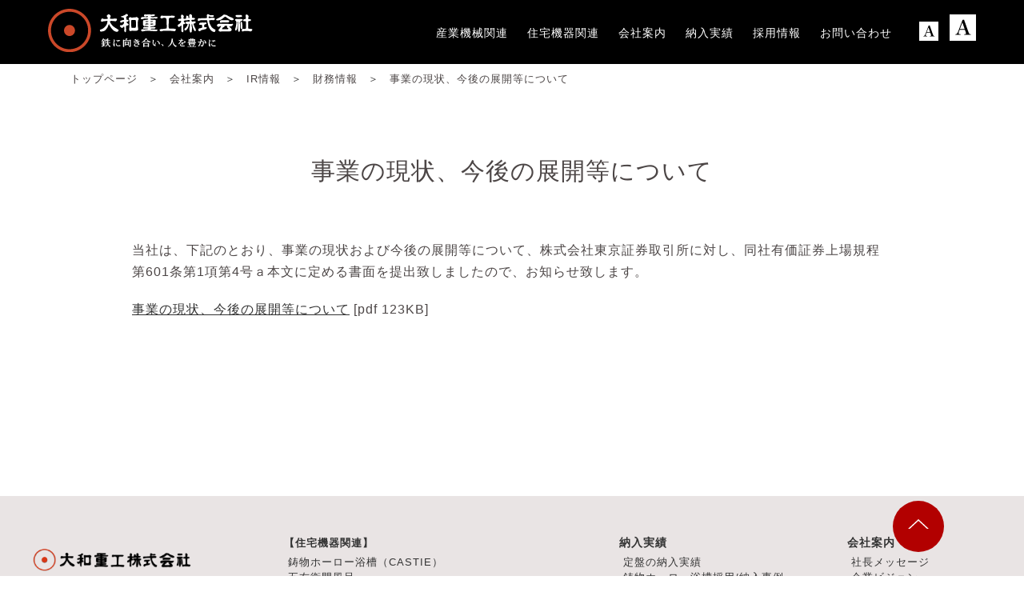

--- FILE ---
content_type: text/html; charset=UTF-8
request_url: https://www.daiwajuko.co.jp/company/ir/%E4%BA%8B%E6%A5%AD%E3%81%AE%E7%8F%BE%E7%8A%B6%E3%80%81%E4%BB%8A%E5%BE%8C%E3%81%AE%E5%B1%95%E9%96%8B%E7%AD%89%E3%81%AB%E3%81%A4%E3%81%84%E3%81%A6/
body_size: 36803
content:
<!DOCTYPE html>
<html lang="ja">
<head>
<!-- Google Tag Manager -->
<script>(function(w,d,s,l,i){w[l]=w[l]||[];w[l].push({'gtm.start':
new Date().getTime(),event:'gtm.js'});var f=d.getElementsByTagName(s)[0],
j=d.createElement(s),dl=l!='dataLayer'?'&l='+l:'';j.async=true;j.src=
'https://www.googletagmanager.com/gtm.js?id='+i+dl;f.parentNode.insertBefore(j,f);
})(window,document,'script','dataLayer','GTM-WZTK5T3V');</script>
<!-- End Google Tag Manager -->

<!-- Google tag (gtag.js) -->
<script async src="https://www.googletagmanager.com/gtag/js?id=G-FQZZ3ZW3LW"></script>
<script>
  window.dataLayer = window.dataLayer || [];
  function gtag(){dataLayer.push(arguments);}
  gtag('js', new Date());

  gtag('config', 'G-FQZZ3ZW3LW');
</script>

<meta charset="utf-8">
<meta name="format-detection" content="telephone=no"><meta name="viewport" content="width=device-width, initial-scale=1.0">
<link rel="canonical" href="" /><meta property="og:url" content="https://www.daiwajuko.co.jp/company/ir/%e4%ba%8b%e6%a5%ad%e3%81%ae%e7%8f%be%e7%8a%b6%e3%80%81%e4%bb%8a%e5%be%8c%e3%81%ae%e5%b1%95%e9%96%8b%e7%ad%89%e3%81%ab%e3%81%a4%e3%81%84%e3%81%a6/">

<link rel="stylesheet" href="https://www.daiwajuko.co.jp/wordpress/wp-content/themes/daiwa/style.css?v=v1.68">
<link rel="stylesheet" href="https://www.daiwajuko.co.jp/wordpress/wp-content/themes/daiwa/css/style-addition.css">

<script src="//ajax.googleapis.com/ajax/libs/jquery/3.4.1/jquery.min.js"></script>

<script src="//www.daiwajuko.co.jp/wordpress/wp-content/themes/daiwa/js/defalt.js"></script>

		<!-- All in One SEO 4.1.0.3 -->
		<title>事業の現状、今後の展開等について | 大和重工株式会社</title>
		<link rel="canonical" href="https://www.daiwajuko.co.jp/company/ir/%e4%ba%8b%e6%a5%ad%e3%81%ae%e7%8f%be%e7%8a%b6%e3%80%81%e4%bb%8a%e5%be%8c%e3%81%ae%e5%b1%95%e9%96%8b%e7%ad%89%e3%81%ab%e3%81%a4%e3%81%84%e3%81%a6/" />
		<meta property="og:site_name" content="大和重工株式会社 |" />
		<meta property="og:type" content="article" />
		<meta property="og:title" content="事業の現状、今後の展開等について | 大和重工株式会社" />
		<meta property="og:url" content="https://www.daiwajuko.co.jp/company/ir/%e4%ba%8b%e6%a5%ad%e3%81%ae%e7%8f%be%e7%8a%b6%e3%80%81%e4%bb%8a%e5%be%8c%e3%81%ae%e5%b1%95%e9%96%8b%e7%ad%89%e3%81%ab%e3%81%a4%e3%81%84%e3%81%a6/" />
		<meta property="article:published_time" content="2021-02-24T07:00:04Z" />
		<meta property="article:modified_time" content="2021-02-24T07:00:06Z" />
		<meta name="twitter:card" content="summary" />
		<meta name="twitter:domain" content="www.daiwajuko.co.jp" />
		<meta name="twitter:title" content="事業の現状、今後の展開等について | 大和重工株式会社" />
		<script type="application/ld+json" class="aioseo-schema">
			{"@context":"https:\/\/schema.org","@graph":[{"@type":"WebSite","@id":"https:\/\/www.daiwajuko.co.jp\/#website","url":"https:\/\/www.daiwajuko.co.jp\/","name":"\u5927\u548c\u91cd\u5de5\u682a\u5f0f\u4f1a\u793e","publisher":{"@id":"https:\/\/www.daiwajuko.co.jp\/#organization"}},{"@type":"Organization","@id":"https:\/\/www.daiwajuko.co.jp\/#organization","name":"\u5927\u548c\u91cd\u5de5\u682a\u5f0f\u4f1a\u793e","url":"https:\/\/www.daiwajuko.co.jp\/"},{"@type":"BreadcrumbList","@id":"https:\/\/www.daiwajuko.co.jp\/company\/ir\/%e4%ba%8b%e6%a5%ad%e3%81%ae%e7%8f%be%e7%8a%b6%e3%80%81%e4%bb%8a%e5%be%8c%e3%81%ae%e5%b1%95%e9%96%8b%e7%ad%89%e3%81%ab%e3%81%a4%e3%81%84%e3%81%a6\/#breadcrumblist","itemListElement":[{"@type":"ListItem","@id":"https:\/\/www.daiwajuko.co.jp\/#listItem","position":"1","item":{"@id":"https:\/\/www.daiwajuko.co.jp\/#item","name":"\u30db\u30fc\u30e0","description":"\u5275\u696d\u5929\u4fdd2\u5e74\u3002190\u5e74\u306e\u4f1d\u7d71\u3068\u78ba\u304b\u306a\u6280\u8853\u3067\u3001\u9ad8\u7d1a\u92f3\u7269\u30db\u30fc\u30ed\u30fc\u6d74\u69fd\u304b\u3089\u30a2\u30a6\u30c8\u30c9\u30a2\u6d3e\u306e\u4e94\u53f3\u885b\u9580\u98a8\u5442\u3001\u708a\u304d\u51fa\u3057\u7528\u5927\u578b\u304b\u307e\u3069\u3001\u3055\u3089\u306b\u5927\u578b\u7523\u696d\u6a5f\u68b0\u52a0\u5de5\u307e\u3067\u3001\u201c\u305f\u305f\u3089\u306e\u5fc3\u201d\u3092\u304a\u5c4a\u3051\u3057\u307e\u3059\u3002","url":"https:\/\/www.daiwajuko.co.jp\/"},"nextItem":"https:\/\/www.daiwajuko.co.jp\/company\/ir\/%e4%ba%8b%e6%a5%ad%e3%81%ae%e7%8f%be%e7%8a%b6%e3%80%81%e4%bb%8a%e5%be%8c%e3%81%ae%e5%b1%95%e9%96%8b%e7%ad%89%e3%81%ab%e3%81%a4%e3%81%84%e3%81%a6\/#listItem"},{"@type":"ListItem","@id":"https:\/\/www.daiwajuko.co.jp\/company\/ir\/%e4%ba%8b%e6%a5%ad%e3%81%ae%e7%8f%be%e7%8a%b6%e3%80%81%e4%bb%8a%e5%be%8c%e3%81%ae%e5%b1%95%e9%96%8b%e7%ad%89%e3%81%ab%e3%81%a4%e3%81%84%e3%81%a6\/#listItem","position":"2","item":{"@id":"https:\/\/www.daiwajuko.co.jp\/company\/ir\/%e4%ba%8b%e6%a5%ad%e3%81%ae%e7%8f%be%e7%8a%b6%e3%80%81%e4%bb%8a%e5%be%8c%e3%81%ae%e5%b1%95%e9%96%8b%e7%ad%89%e3%81%ab%e3%81%a4%e3%81%84%e3%81%a6\/#item","name":"\u4e8b\u696d\u306e\u73fe\u72b6\u3001\u4eca\u5f8c\u306e\u5c55\u958b\u7b49\u306b\u3064\u3044\u3066","url":"https:\/\/www.daiwajuko.co.jp\/company\/ir\/%e4%ba%8b%e6%a5%ad%e3%81%ae%e7%8f%be%e7%8a%b6%e3%80%81%e4%bb%8a%e5%be%8c%e3%81%ae%e5%b1%95%e9%96%8b%e7%ad%89%e3%81%ab%e3%81%a4%e3%81%84%e3%81%a6\/"},"previousItem":"https:\/\/www.daiwajuko.co.jp\/#listItem"}]},{"@type":"Person","@id":"https:\/\/www.daiwajuko.co.jp\/author\/hiraoka\/#author","url":"https:\/\/www.daiwajuko.co.jp\/author\/hiraoka\/","name":"\u5e73\u5ca1\u7531\u6a39\u5b50","image":{"@type":"ImageObject","@id":"https:\/\/www.daiwajuko.co.jp\/company\/ir\/%e4%ba%8b%e6%a5%ad%e3%81%ae%e7%8f%be%e7%8a%b6%e3%80%81%e4%bb%8a%e5%be%8c%e3%81%ae%e5%b1%95%e9%96%8b%e7%ad%89%e3%81%ab%e3%81%a4%e3%81%84%e3%81%a6\/#authorImage","url":"https:\/\/secure.gravatar.com\/avatar\/0bb9b69af5531aeff0ef1c3402a6d11c?s=96&d=mm&r=g","width":"96","height":"96","caption":"\u5e73\u5ca1\u7531\u6a39\u5b50"}},{"@type":"WebPage","@id":"https:\/\/www.daiwajuko.co.jp\/company\/ir\/%e4%ba%8b%e6%a5%ad%e3%81%ae%e7%8f%be%e7%8a%b6%e3%80%81%e4%bb%8a%e5%be%8c%e3%81%ae%e5%b1%95%e9%96%8b%e7%ad%89%e3%81%ab%e3%81%a4%e3%81%84%e3%81%a6\/#webpage","url":"https:\/\/www.daiwajuko.co.jp\/company\/ir\/%e4%ba%8b%e6%a5%ad%e3%81%ae%e7%8f%be%e7%8a%b6%e3%80%81%e4%bb%8a%e5%be%8c%e3%81%ae%e5%b1%95%e9%96%8b%e7%ad%89%e3%81%ab%e3%81%a4%e3%81%84%e3%81%a6\/","name":"\u4e8b\u696d\u306e\u73fe\u72b6\u3001\u4eca\u5f8c\u306e\u5c55\u958b\u7b49\u306b\u3064\u3044\u3066 | \u5927\u548c\u91cd\u5de5\u682a\u5f0f\u4f1a\u793e","inLanguage":"ja","isPartOf":{"@id":"https:\/\/www.daiwajuko.co.jp\/#website"},"breadcrumb":{"@id":"https:\/\/www.daiwajuko.co.jp\/company\/ir\/%e4%ba%8b%e6%a5%ad%e3%81%ae%e7%8f%be%e7%8a%b6%e3%80%81%e4%bb%8a%e5%be%8c%e3%81%ae%e5%b1%95%e9%96%8b%e7%ad%89%e3%81%ab%e3%81%a4%e3%81%84%e3%81%a6\/#breadcrumblist"},"author":"https:\/\/www.daiwajuko.co.jp\/company\/ir\/%e4%ba%8b%e6%a5%ad%e3%81%ae%e7%8f%be%e7%8a%b6%e3%80%81%e4%bb%8a%e5%be%8c%e3%81%ae%e5%b1%95%e9%96%8b%e7%ad%89%e3%81%ab%e3%81%a4%e3%81%84%e3%81%a6\/#author","creator":"https:\/\/www.daiwajuko.co.jp\/company\/ir\/%e4%ba%8b%e6%a5%ad%e3%81%ae%e7%8f%be%e7%8a%b6%e3%80%81%e4%bb%8a%e5%be%8c%e3%81%ae%e5%b1%95%e9%96%8b%e7%ad%89%e3%81%ab%e3%81%a4%e3%81%84%e3%81%a6\/#author","datePublished":"2021-02-24T07:00:04+09:00","dateModified":"2021-02-24T07:00:06+09:00"},{"@type":"BlogPosting","@id":"https:\/\/www.daiwajuko.co.jp\/company\/ir\/%e4%ba%8b%e6%a5%ad%e3%81%ae%e7%8f%be%e7%8a%b6%e3%80%81%e4%bb%8a%e5%be%8c%e3%81%ae%e5%b1%95%e9%96%8b%e7%ad%89%e3%81%ab%e3%81%a4%e3%81%84%e3%81%a6\/#blogposting","name":"\u4e8b\u696d\u306e\u73fe\u72b6\u3001\u4eca\u5f8c\u306e\u5c55\u958b\u7b49\u306b\u3064\u3044\u3066 | \u5927\u548c\u91cd\u5de5\u682a\u5f0f\u4f1a\u793e","headline":"\u4e8b\u696d\u306e\u73fe\u72b6\u3001\u4eca\u5f8c\u306e\u5c55\u958b\u7b49\u306b\u3064\u3044\u3066","author":{"@id":"https:\/\/www.daiwajuko.co.jp\/author\/hiraoka\/#author"},"publisher":{"@id":"https:\/\/www.daiwajuko.co.jp\/#organization"},"datePublished":"2021-02-24T07:00:04+09:00","dateModified":"2021-02-24T07:00:06+09:00","articleSection":"IR\u60c5\u5831, \u8ca1\u52d9\u60c5\u5831","mainEntityOfPage":{"@id":"https:\/\/www.daiwajuko.co.jp\/company\/ir\/%e4%ba%8b%e6%a5%ad%e3%81%ae%e7%8f%be%e7%8a%b6%e3%80%81%e4%bb%8a%e5%be%8c%e3%81%ae%e5%b1%95%e9%96%8b%e7%ad%89%e3%81%ab%e3%81%a4%e3%81%84%e3%81%a6\/#webpage"},"isPartOf":{"@id":"https:\/\/www.daiwajuko.co.jp\/company\/ir\/%e4%ba%8b%e6%a5%ad%e3%81%ae%e7%8f%be%e7%8a%b6%e3%80%81%e4%bb%8a%e5%be%8c%e3%81%ae%e5%b1%95%e9%96%8b%e7%ad%89%e3%81%ab%e3%81%a4%e3%81%84%e3%81%a6\/#webpage"}}]}
		</script>
		<!-- All in One SEO -->

<link rel='dns-prefetch' href='//s.w.org' />
<link rel="alternate" type="application/rss+xml" title="大和重工株式会社 &raquo; フィード" href="https://www.daiwajuko.co.jp/feed/" />
<link rel="alternate" type="application/rss+xml" title="大和重工株式会社 &raquo; コメントフィード" href="https://www.daiwajuko.co.jp/comments/feed/" />
<link rel="alternate" type="application/rss+xml" title="大和重工株式会社 &raquo; 事業の現状、今後の展開等について のコメントのフィード" href="https://www.daiwajuko.co.jp/company/ir/%e4%ba%8b%e6%a5%ad%e3%81%ae%e7%8f%be%e7%8a%b6%e3%80%81%e4%bb%8a%e5%be%8c%e3%81%ae%e5%b1%95%e9%96%8b%e7%ad%89%e3%81%ab%e3%81%a4%e3%81%84%e3%81%a6/feed/" />
		<!-- This site uses the Google Analytics by MonsterInsights plugin v7.17.0 - Using Analytics tracking - https://www.monsterinsights.com/ -->
		<!-- Note: MonsterInsights is not currently configured on this site. The site owner needs to authenticate with Google Analytics in the MonsterInsights settings panel. -->
					<!-- No UA code set -->
				<!-- / Google Analytics by MonsterInsights -->
		<link rel='stylesheet' id='wp-block-library-css'  href='https://www.daiwajuko.co.jp/wordpress/wp-includes/css/dist/block-library/style.min.css?ver=5.3.20' type='text/css' media='all' />
<link rel='stylesheet' id='pc-style-css'  href='https://www.daiwajuko.co.jp/wordpress/wp-content/themes/daiwa/css/pc.css?v=202601221742&#038;ver=5.3.20' type='text/css' media='all' />
<link rel='stylesheet' id='pc-style-taisei-css'  href='https://www.daiwajuko.co.jp/wordpress/wp-content/themes/daiwa/css/pc-taisei.css?v=202601221742&#038;ver=5.3.20' type='text/css' media='all' />
<link rel='stylesheet' id='pc-style-luminous-css'  href='https://www.daiwajuko.co.jp/wordpress/wp-content/themes/daiwa/css/luminous-basic.min.css?v=202601221742&#038;ver=5.3.20' type='text/css' media='all' />
<link rel='stylesheet' id='sp-style-css'  href='https://www.daiwajuko.co.jp/wordpress/wp-content/themes/daiwa/css/sp.css?v=202601221742&#038;ver=5.3.20' type='text/css' media='all' />
<link rel='stylesheet' id='fancybox-css'  href='https://www.daiwajuko.co.jp/wordpress/wp-content/plugins/easy-fancybox/css/jquery.fancybox.min.css?ver=1.3.24' type='text/css' media='screen' />
<script type='text/javascript' src='https://www.daiwajuko.co.jp/wordpress/wp-includes/js/jquery/jquery.js?ver=1.12.4-wp'></script>
<script type='text/javascript' src='https://www.daiwajuko.co.jp/wordpress/wp-includes/js/jquery/jquery-migrate.min.js?ver=1.4.1'></script>
<link rel='https://api.w.org/' href='https://www.daiwajuko.co.jp/wp-json/' />
<link rel='prev' title='監査役の異動に関するお知らせを掲載しました。' href='https://www.daiwajuko.co.jp/company/ir/%e7%9b%a3%e6%9f%bb%e5%bd%b9%e3%81%ae%e7%95%b0%e5%8b%95%e3%81%ab%e9%96%a2%e3%81%99%e3%82%8b%e3%81%8a%e7%9f%a5%e3%82%89%e3%81%9b%e3%82%92%e6%8e%b2%e8%bc%89%e3%81%97%e3%81%be%e3%81%97%e3%81%9f%e3%80%82-2/' />
<link rel='next' title='株主優待制度導入に関するお知らせ' href='https://www.daiwajuko.co.jp/company/ir/%e6%a0%aa%e4%b8%bb%e5%84%aa%e5%be%85%e5%88%b6%e5%ba%a6%e5%b0%8e%e5%85%a5%e3%81%ab%e9%96%a2%e3%81%99%e3%82%8b%e3%81%8a%e7%9f%a5%e3%82%89%e3%81%9b/' />
<link rel='shortlink' href='https://www.daiwajuko.co.jp/?p=7541' />
<link rel="alternate" type="application/json+oembed" href="https://www.daiwajuko.co.jp/wp-json/oembed/1.0/embed?url=https%3A%2F%2Fwww.daiwajuko.co.jp%2Fcompany%2Fir%2F%25e4%25ba%258b%25e6%25a5%25ad%25e3%2581%25ae%25e7%258f%25be%25e7%258a%25b6%25e3%2580%2581%25e4%25bb%258a%25e5%25be%258c%25e3%2581%25ae%25e5%25b1%2595%25e9%2596%258b%25e7%25ad%2589%25e3%2581%25ab%25e3%2581%25a4%25e3%2581%2584%25e3%2581%25a6%2F" />
<link rel="alternate" type="text/xml+oembed" href="https://www.daiwajuko.co.jp/wp-json/oembed/1.0/embed?url=https%3A%2F%2Fwww.daiwajuko.co.jp%2Fcompany%2Fir%2F%25e4%25ba%258b%25e6%25a5%25ad%25e3%2581%25ae%25e7%258f%25be%25e7%258a%25b6%25e3%2580%2581%25e4%25bb%258a%25e5%25be%258c%25e3%2581%25ae%25e5%25b1%2595%25e9%2596%258b%25e7%25ad%2589%25e3%2581%25ab%25e3%2581%25a4%25e3%2581%2584%25e3%2581%25a6%2F&#038;format=xml" />
<meta name="description" content="当社は、下記のとおり、事業の現状および今後の展開等について、株式会社東京証券取引所に対し、同社有価証券上場規程第601条第1項第4号ａ本文に定める書面を提出致しましたので、お知らせ致します。 事業の現状、今後の展開等について [pdf 123KB] "><meta property="og:title" content="事業の現状、今後の展開等について | 大和重工株式会社"><meta property="og:description" content="当社は、下記のとおり、事業の現状および今後の展開等について、株式会社東京証券取引所に対し、同社有価証券上場規程第601条第1項第4号ａ本文に定める書面を提出致しましたので、お知らせ致します。 事業の現状、今後の展開等について [pdf 123KB] "><meta property="og:site_name" content="大和重工株式会社"><meta name="twitter:card" content="summary"><meta property="og:url" content="https://www.daiwajuko.co.jp/company/ir/%e4%ba%8b%e6%a5%ad%e3%81%ae%e7%8f%be%e7%8a%b6%e3%80%81%e4%bb%8a%e5%be%8c%e3%81%ae%e5%b1%95%e9%96%8b%e7%ad%89%e3%81%ab%e3%81%a4%e3%81%84%e3%81%a6/"><meta property="og:type" content="artcle"><meta property="og:image" content="/wordpress/wp-content/uploads/2020/08/cropped-4495bed8051fcc9fd4ac4bababda36e3-2.png"><style type="text/css">.broken_link, a.broken_link {
	text-decoration: line-through;
}</style><link rel="icon" href="/wordpress/wp-content/uploads/2020/08/cropped-4495bed8051fcc9fd4ac4bababda36e3-2-32x32.png" sizes="32x32" />
<link rel="icon" href="/wordpress/wp-content/uploads/2020/08/cropped-4495bed8051fcc9fd4ac4bababda36e3-2-192x192.png" sizes="192x192" />
<link rel="apple-touch-icon-precomposed" href="/wordpress/wp-content/uploads/2020/08/cropped-4495bed8051fcc9fd4ac4bababda36e3-2-180x180.png" />
<meta name="msapplication-TileImage" content="/wordpress/wp-content/uploads/2020/08/cropped-4495bed8051fcc9fd4ac4bababda36e3-2-270x270.png" />
<script type="text/javascript">
  var _gaq = _gaq || [];
  _gaq.push(['_setAccount', 'UA-21839589-1']);
  _gaq.push(['_trackPageview']);

  (function() {
    var ga = document.createElement('script'); ga.type = 'text/javascript'; ga.async = true;
    ga.src = ('https:' == document.location.protocol ? 'https://ssl' : 'http://www') + '.google-analytics.com/ga.js';
    var s = document.getElementsByTagName('script')[0]; s.parentNode.insertBefore(ga, s);
  })();
</script>
<script type="text/javascript" id="zsiqchat">var $zoho=$zoho || {};$zoho.salesiq = $zoho.salesiq || {widgetcode: "c50b1847078bee84d53c66e8ba91e2a604c0584667e8f2d21a7a16a67fd8e003", values:{},ready:function(){}};var d=document;s=d.createElement("script");s.type="text/javascript";s.id="zsiqscript";s.defer=true;s.src="https://salesiq.zohopublic.jp/widget";t=d.getElementsByTagName("script")[0];t.parentNode.insertBefore(s,t);</script>

<link rel="preconnect" href="https://fonts.googleapis.com">
<link rel="preconnect" href="https://fonts.gstatic.com" crossorigin>
<link href="https://fonts.googleapis.com/css2?family=Noto+Sans+JP:wght@100..900&display=swap" rel="stylesheet">
<style>
@media screen and (min-width: 769px) {
  header h1 {
    margin-left:0px;
    width: 256px;
    float: left;
    padding: 11px 0;
  }
  .page-id-1293 .blog img{
    width: 100%;
    height: 200px;
    vertical-align: bottom;
    object-fit: cover;
  }
}
@media screen and (max-width: 769px) {
  header h1 {
    margin:10px 25px;
    width: 184px;
    float: left;
    padding: 11px 0;
  }
  .page-id-1293 .blog img{
    width: 100%;
    height:273px;
    vertical-align: bottom;
    object-fit: cover;
  }
}
</style>
</head>
<body class="post-template-default single single-post postid-7541 single-format-standard">
<!-- Google Tag Manager (noscript) -->
<noscript><iframe src="https://www.googletagmanager.com/ns.html?id=GTM-WZTK5T3V"
height="0" width="0" style="display:none;visibility:hidden"></iframe></noscript>
<!-- End Google Tag Manager (noscript) -->

	<header>
	<div class="wrap">
	<h1><a href="https://www.daiwajuko.co.jp"><img src="https://www.daiwajuko.co.jp/wordpress/wp-content/themes/daiwa/img/logo2025.svg" srcset="https://www.daiwajuko.co.jp/wordpress/wp-content/themes/daiwa/img/logo2025.svg 1x,https://www.daiwajuko.co.jp/wordpress/wp-content/themes/daiwa/img/logo2025.svg 2x" alt="大和重工株式会社"></a></h1>
	<nav><ul class="mainmenu">
		<!--<li class="menu"><a href="https://www.daiwajuko.co.jp/biz"><span>法人のお客様</span></a>
			<ul class="submenu"><div class="wrap">
				<li><a href="https://www.daiwajuko.co.jp/biz/industrial"><span>産業機械関連機器</span></a></li>
				<li><a href="https://www.daiwajuko.co.jp/biz/housing"><span>住宅機器関連</span></a></li>
			</div></ul>
		</li>
		<li class="menu"><a href="https://www.daiwajuko.co.jp/personal"><span>個人のお客様</span></a>
			<ul class="submenu"><div class="wrap">
				<li><a href="https://www.daiwajuko.co.jp/personal/enamel/"><span>鋳物ホーロー浴槽</span></a></li>
				<li><a href="https://www.daiwajuko.co.jp/personal/goemon/"><span>五右衛門風呂</span></a></li>
				<li><a href="https://www.daiwajuko.co.jp/personal/outdoor/"><span>アウトドア用品</span></a></li>
				<li><a href="https://www.daiwajuko.co.jp/personal/dd/"><span>DDパター</span></a></li>
			</div></ul>
		</li>-->
        <li><a href="https://www.daiwajuko.co.jp/industrial/"><span>産業機械関連</span></a></li>
        <li><a href="https://www.daiwajuko.co.jp/housing-intro/"><span>住宅機器関連</span></a></li>
		<li class="menu"><a href="https://www.daiwajuko.co.jp/company/"><span>会社案内</span></a>
			<ul class="submenu"><div class="wrap">
				<li><a href="https://www.daiwajuko.co.jp/company/message/"><span>社長メッセージ</span></a></li>
				<li><a href="https://www.daiwajuko.co.jp/company/vision/"><span>企業ビジョン</span></a></li>
				<li><a href="https://www.daiwajuko.co.jp/company/organization/"><span>組織図</span></a></li>
				<li><a href="https://www.daiwajuko.co.jp/company/profile/"><span>会社概要</span></a></li>
				<li><a href="https://www.daiwajuko.co.jp/company/office/"><span>事業所案内</span></a></li>
				<li><a href="https://www.daiwajuko.co.jp/company/history/"><span>会社沿革</span></a></li>
				<li><a href="https://www.daiwajuko.co.jp/company/product/"><span>事業案内</span></a></li>
                <li><a href="https://www.daiwajuko.co.jp/company/ir/"><span>IR情報</span></a></li>
				<li><a href="https://www.daiwajuko.co.jp/company/story/"><span>ブランドストーリー</span></a></li>
                <li><a href="https://www.daiwajuko.co.jp/housing-intro/idokamado/use/"><span>社会貢献</span></a></li>
                </div>
			</ul>
		</li>
		<li class="menu"><a href="https://www.daiwajuko.co.jp/construction-cases/"><span>納入実績</span></a>
			<ul class="submenu"><div class="wrap">
				<li><a href="https://www.daiwajuko.co.jp/biz/industrial/surface_plate/achievement/"><span>定盤の納入実績</span></a></li>
				<li><a href="https://www.daiwajuko.co.jp/biz/housing/castie/gallery/?use=%E3%83%9B%E3%83%86%E3%83%AB"><span>鋳物ホーロー浴槽施工事例</span></a></li>
				<li><a href="https://www.daiwajuko.co.jp/housing-intro/goemon/goemon-sekou/"><span>五右衛門風呂</span></a></li>
				<li><a href="https://www.daiwajuko.co.jp/biz/housing/yamato/hagama-seko/"><span>羽釜風呂</span></a></li>
				<li><a href="https://www.daiwajuko.co.jp/biz/housing/yamato/toki-seko/"><span>陶器風呂施工事例</span></a></li>
				<li><a href="https://www.daiwajuko.co.jp/biz/housing/yamato/ki-seko/"><span>木風呂施工事例</span></a></li>
				<li><a href="https://www.daiwajuko.co.jp/biz/housing/idokamado/use/"><span>移動かまど活用事例</span></a></li></div>
			</ul>
		</li>
		<li class="menu"><a href="https://www.daiwajuko.co.jp/recruit-info/"><span>採用情報</span></a>
			<ul class="submenu"><div class="wrap">
                <li class="surface_plate"><a href="https://www.daiwajuko.co.jp/recruit-info/ideal-candidate/"><span>求める人材像</span></a></li>
                <li class="surface_plate"><a href="https://www.daiwajuko.co.jp/recruit-info/business"><span>仕事を知る</span></a></li>
                <li class=""><a href="https://www.daiwajuko.co.jp/recruit-info/#people"><span>人を知る</span></a></li>
                <li class=""><a href="https://www.daiwajuko.co.jp/recruit-info/#system"><span>制度・環境を知る</span></a></li>
                <li class=""><a href="https://www.daiwajuko.co.jp//company/profile/"><span>会社概要</span></a></li>
                <li class=""><a href="https://www.daiwajuko.co.jp/recruit-info/recruitment-requirements"><span>募集要項・エントリー</span></a></li>
			</ul>
		</li>
		<li><a href="https://www.daiwajuko.co.jp/support/"><span>お問い合わせ</span></a></li>
		<li class="fontsize">
			<ul>
				<li class="font_small"><a href="javascript:void(0);" data-font="10"><svg xmlns="http://www.w3.org/2000/svg" viewBox="0 0 33 33"><path fill="#fff" d="M0 0h33v33H0z"/><path d="M12.55 19.175h6.575l.95 2.75a6.513 6.513 0 01.375 1.65v.075c0 .825-.575 1.15-2.15 1.2v.65h8.15v-.65a4.119 4.119 0 01-1.325-.275c-.575-.3-1.05-1.1-1.625-2.65L18.05 6.6l-1.85.2-5.325 14.1c-1.125 2.95-2.025 3.925-3.65 3.95v.65h6.425v-.65c-1.65-.05-2.35-.5-2.35-1.475a6.634 6.634 0 01.55-2.3zm6.25-.975h-5.9l3.05-8.125z"/></svg></a></li>
				<li class="font_big"><a href="javascript:void(0);" data-font="12"><svg xmlns="http://www.w3.org/2000/svg" viewBox="0 0 33 33"><path fill="#fff" d="M0 0h33v33H0z"/><path d="M12.55 19.175h6.575l.95 2.75a6.513 6.513 0 01.375 1.65v.075c0 .825-.575 1.15-2.15 1.2v.65h8.15v-.65a4.119 4.119 0 01-1.325-.275c-.575-.3-1.05-1.1-1.625-2.65L18.05 6.6l-1.85.2-5.325 14.1c-1.125 2.95-2.025 3.925-3.65 3.95v.65h6.425v-.65c-1.65-.05-2.35-.5-2.35-1.475a6.634 6.634 0 01.55-2.3zm6.25-.975h-5.9l3.05-8.125z"/></svg></a></li>
			</ul>
		</li>
	</ul></nav>
	</div>
</header>
<section class="topicpath"><ul><li><a href="https://www.daiwajuko.co.jp"><span>トップページ</span></a></li><li><a href="https://www.daiwajuko.co.jp/category/company/"><span>会社案内</span></a></li><li><a href="https://www.daiwajuko.co.jp/category/company/ir/"><span>IR情報</span></a></li><li><a href="https://www.daiwajuko.co.jp/category/company/ir/stock/"><span>財務情報</span></a></li><li><span>事業の現状、今後の展開等について</span></li></ul></section>    
	</section><main id="company">
<section class="entry ir">
	<h1>事業の現状、今後の展開等について<span></span></h1>
		<div class="entry_main">
		
<p>当社は、下記のとおり、事業の現状および今後の展開等について、株式会社東京証券取引所に対し、同社有価証券上場規程第601条第1項第4号ａ本文に定める書面を提出致しましたので、お知らせ致します。</p>



<p class="pdf"> <a href="https://www.daiwajuko.co.jp/wordpress/wp-content/uploads/2021/02/72423158c15a9c5b8c631352274011a5.pdf">事業の現状、今後の展開等について</a> [pdf 123KB] </p>



<p></p>
		</div>
		<ul class="pager" aria-label="Pagination">
	<li class="p"><a href="https://www.daiwajuko.co.jp/company/ir/%e6%a0%aa%e4%b8%bb%e5%84%aa%e5%be%85%e5%88%b6%e5%ba%a6%e5%b0%8e%e5%85%a5%e3%81%ab%e9%96%a2%e3%81%99%e3%82%8b%e3%81%8a%e7%9f%a5%e3%82%89%e3%81%9b/#photo"><i class="fa fa-angle-left" aria-hidden="true"></i></a></li><li class="n"><a href="https://www.daiwajuko.co.jp/company/ir/%e7%9b%a3%e6%9f%bb%e5%bd%b9%e3%81%ae%e7%95%b0%e5%8b%95%e3%81%ab%e9%96%a2%e3%81%99%e3%82%8b%e3%81%8a%e7%9f%a5%e3%82%89%e3%81%9b%e3%82%92%e6%8e%b2%e8%bc%89%e3%81%97%e3%81%be%e3%81%97%e3%81%9f%e3%80%82-2/#photo"><i class="fa fa-angle-right" aria-hidden="true"></i></a></li>	</ul>
</section>
</main>
<footer>
<p class="back"><a href="#"><img src="https://www.daiwajuko.co.jp/wordpress/wp-content/themes/daiwa/img/top/back_btn.png" width="64" height="64"></a></p>
 <div class="footer_link_wrap">
	<div class="wrap2">
   
    <div class="f_box1"> <a href="https://www.daiwajuko.co.jp"><img src="https://www.daiwajuko.co.jp/wordpress/wp-content/themes/daiwa/img/logo2.png" srcset="https://www.daiwajuko.co.jp/wordpress/wp-content/themes/daiwa/img/logo2.png 1x,https://www.daiwajuko.co.jp/wordpress/wp-content/themes/daiwa/img/logo2@2x.png 2x" alt="大和重工株式会社"></a>
	<address>
		〒731-0221<br>
		広島県広島市安佐北区可部1丁目21-23<br>
		TEL（082）814-2101<br>FAX（082）814-2109
	</address>
        <div class="insta" style="margin-bottom: 2.5em;"><a href="https://www.instagram.com/daiwa_official/?utm_source=ig_embed&ig_mid=53E2BB2D-6927-435C-9CD4-DE11495E74EC" target="_blank"><img style="width: 40px;height: 40px;" src="https://www.daiwajuko.co.jp/wordpress/wp-content/themes/daiwa/img/top/insta.svg" width="24" height="24" alt="公式instagram"></a></div>
    </div>
     <div class="f_box2">
  
    <p class="s_co"><a href="https://www.daiwajuko.co.jp/housing-intro/">【住宅機器関連】</a></p>
    <ul>
<li><a href="https://www.daiwajuko.co.jp/housing-intro/castie/">鋳物ホーロー浴槽（CASTIE）</a></li>
<li><a href="https://www.daiwajuko.co.jp/housing-intro/goemon/">五右衛門風呂</a></li>
<li><a href="https://www.daiwajuko.co.jp/housing-intro/yamato/">やまと風呂（わのゆ、陶器風呂、木風呂、羽釜風呂）</a></li>
<li><a href="https://yumore.bath.daiwajuko.co.jp/products/?series=jikadaki#top" target="_blank">直焚浴槽</a></li>
<li><a href="https://www.daiwajuko.co.jp/housing-intro/outdoor/">アウトドア用品</a></li>
<li><a href="https://www.daiwajuko.co.jp/housing-intro/dd/">DDパター</a></li>
<li><a href="https://idoukamado.daiwajuko.co.jp/" target="_blank">ダイワ移動かまど</a></li>
<li><a href="https://www.daiwajuko.co.jp/housing-intro/hiragama-hagama/">平釜・羽釜・揚鍋</a></li>
<li><a href="https://www.daiwajuko.co.jp/support/housing-form/">相談用フォーム</a></li>
    </ul>
   <p class="s_co"><a href="https://www.daiwajuko.co.jp/industrial/">【産業機械関連】</a></p>
    <ul>
    <li><a href="https://www.daiwajuko.co.jp/industrial/large-castings/">大型鋳物製品</a></li>
<li><a href="https://www.daiwajuko.co.jp/industrial/surface_plate/">Daiwa定盤</a></li>
<li><a href="https://www.daiwajuko.co.jp/industrial/pallet-changer/large-pallet/">工作機械用パレットチェンジャー</a></li>

<li><a href="https://www.daiwajuko.co.jp/support/industry-form/">相談用フォーム</a></li>
  </ul>
    </div>
    <div class="f_box3">
    <p class="g_co"><a href="https://www.daiwajuko.co.jp/construction-cases/">納入実績</a></p>
<ul>
<li><a href="https://www.daiwajuko.co.jp/industrial/surface_plate/achievement/">定盤の納入実績</a></li>
<li><a href="https://yumore.bath.daiwajuko.co.jp/construction-cases/" target="_blank">鋳物ホーロー浴槽採用/納入事例</a></li>
<li><a href="https://www.daiwajuko.co.jp/housing-intro/goemon/goemon-sekou/">五右衛門風呂施工事例</a></li>
<li><a href="https://www.daiwajuko.co.jp/housing-intro/yamato/hagama-seko/">羽釜風呂施工事例</a></li>
<li><a href="https://www.daiwajuko.co.jp/housing-intro/yamato/toki-seko/">陶器風呂施工事例</a></li>
<li><a href="https://www.daiwajuko.co.jp/housing-intro/yamato/ki-seko/">木風呂施工事例</a></li>
<!--<li><a href="https://www.daiwajuko.co.jp/housing-intro/idokamado/use/">移動かまど活用事例</a></li>-->
</ul>
     
<p class="g_co"><a href="https://www.daiwajuko.co.jp/recruit-info/">採用情報</a></p>
<ul>
<li class="surface_plate"><a href="https://www.daiwajuko.co.jp/recruit-info/ideal-candidate/"><span>求める人材像</span></a></li>
<li class="surface_plate"><a href="https://www.daiwajuko.co.jp/recruit-info/business"><span>仕事を知る</span></a></li>
<li class=""><a href="https://www.daiwajuko.co.jp/recruit-info/#people"><span>人を知る</span></a></li>
<li class=""><a href="https://www.daiwajuko.co.jp/recruit-info/#system"><span>制度・環境を知る</span></a></li>
<li class=""><a href="https://www.daiwajuko.co.jp//company/profile/"><span>会社概要</span></a></li>
<li class=""><a href="https://www.daiwajuko.co.jp/recruit-info/recruitment-requirements"><span>募集要項・エントリー</span></a></li>
</ul>
    </div>
    <div class="f_box4">
    <p class="g_co"><a href="https://www.daiwajuko.co.jp/company/">会社案内</a></p>
    <ul>
    <li><a href="https://www.daiwajuko.co.jp/company/message/">社長メッセージ</a></li>
<li><a href="https://www.daiwajuko.co.jp/company/vision/">企業ビジョン</a></li>
<li><a href="https://www.daiwajuko.co.jp/company/organization/">組織図</a></li>
<li><a href="https://www.daiwajuko.co.jp/company/profile/">会社概要</a></li>
<li><a href="https://www.daiwajuko.co.jp/company/office/">事業所案内</a></li>
<li><a href="https://www.daiwajuko.co.jp/company/history/">会社沿革</a></li>
<li><a href="https://www.daiwajuko.co.jp/company/product/">事業案内</a></li>
<li><a href="https://www.daiwajuko.co.jp/company/ir/">IR情報</a></li>
<li><a href="https://www.daiwajuko.co.jp/company/story/">ブランドストーリー</a></li>
<li><a href="https://www.daiwajuko.co.jp/voice/">お客様の声</a></li>
</ul>
<p class="g_co" style="margin-bottom: 18%;"><a href="https://www.daiwajuko.co.jp/pdf-catalog/">PDFカタログダウンロード</a></p>
    </div>
    <div class="f_box5">
    <p class="g_co"><a href="https://www.daiwajuko.co.jp/support/">お客様サポート</a></p>
    <ul>
    <li><a href="https://www.daiwajuko.co.jp/support/info-con/">個人のお客様お問い合わせ</a></li>

<li><a href="https://www.daiwajuko.co.jp/support/housing-form/">住宅機器関連に関するお問い合わせ</a></li>
<li><a href="https://www.daiwajuko.co.jp/support/industry-form/">産業機械に関するお問い合わせ</a></li>
<li><a href="https://www.daiwajuko.co.jp/support/info-jo/">定盤に関するお問い合わせ</a></li>
    </ul>
    <ul class="s_other">
    <li><a href="https://www.daiwajuko.co.jp/fq/">よくある質問</a></li>
<li><a href="https://www.daiwajuko.co.jp/privacy/">プライバシーポリシー</a></li>
<li><a href="https://www.daiwajuko.co.jp/user/">本サイトのご利用にあたって</a></li>
<li><a href="https://www.daiwajuko.co.jp/sitemap/">サイトマップ</a></li>

    </ul>
    </div></div>
    <div class="footer_bn" style="max-width: 1300px;">
    <ul>
        <li><a href="https://www.daiwajuko.co.jp/100th/" target="_blank"><img src="https://www.daiwajuko.co.jp/wordpress/wp-content/themes/daiwa/img/top/100th_bn.png"  alt="創立100周年記念サイト"></a></li>
        <!--<li><a href="https://ja-jp.facebook.com/DaiwaHeavyIndustryJapan/" target="_blank"><img src="https://www.daiwajuko.co.jp/wordpress/wp-content/themes/daiwa/img/top/bn_facebook.jpg"  alt="公式facebook"></a></li>-->
        <!--<li><a href="https://www.instagram.com/daiwa_official/?utm_source=ig_embed&ig_mid=53E2BB2D-6927-435C-9CD4-DE11495E74EC" target="_blank"><img src="https://www.daiwajuko.co.jp/wordpress/wp-content/themes/daiwa/img/top/bn_instagram.jpg"  alt="公式instagram"></a></li>-->
        <li><a href="https://maruhiro-shokudo.daiwajuko.co.jp/" target="_blank"><img src="https://www.daiwajuko.co.jp/wordpress/wp-content/themes/daiwa/img/top/bn_maruhiro-shokudo.jpg"  alt="まるひろ食堂"></a></li>
        <li><a href="https://daiwa-jouban.com/" target="_blank"><img src="https://www.daiwajuko.co.jp/wordpress/wp-content/themes/daiwa/img/top/bn_jouban-navi.jpg"  alt="鋳物定盤カスタムナビ"></a></li>
        <li><a href="https://yumore.bath.daiwajuko.co.jp/" target="_blank"><img src="https://www.daiwajuko.co.jp/wordpress/wp-content/themes/daiwa/img/top/bn_yumore.jpg"  alt="YUMORE"></a></li>
        <li><a href="https://idoukamado.daiwajuko.co.jp/" target="_blank"><img src="https://www.daiwajuko.co.jp/wordpress/wp-content/themes/daiwa/img/top/bn_kamado.jpg" alt="移動かまど"></a></li>
    </ul>
    </div>
    
	</div>
	<div class="foot">
		<div class="wrap">
		<ul>
			<li><a href="https://www.daiwajuko.co.jp/sitemap/"><span>サイトマップ</span></a></li>
			<li><a href="https://www.daiwajuko.co.jp/user/"><span>本サイトのご利用にあたって</span></a></li>
			<li><a href="https://www.daiwajuko.co.jp/privacy/"><span>プライバシーポリシー</span></a></li>
			<li><a href="https://www.daiwajuko.co.jp/support/"><span>お問い合わせ</span></a></li>
            
		</ul>
		<small>Copyright © 2020 Daiwa Heavy Industry Co., Ltd. All Rights Reserved.</small>
		</div>
	</div>
</footer>
<script>
	$(function(){
		function initFontSize() {
			var size = (sessionStorage.getItem('fontSize'))? sessionStorage.getItem('fontSize') : '10';
			changeFontSize(size);
		}
		function changeFontSize(size){
			$('html').css('font-size', size + 'px');
			$('[data-font!=' + size + ']').removeClass('active');
			$('[data-font=' + size + ']').addClass('active');
			sessionStorage.setItem('fontSize', size);
		}
		function addListeners() {
			$('[data-font]').on('click', function(){
				changeFontSize($(this).data('font'));
			if( sessionStorage.toggle !== 'toggle' ) {
				$('body').toggleClass( 'zoom' );
				sessionStorage.toggle = 'toggle';
			} else {
				$('body').toggleClass( 'zoom' );
				sessionStorage.toggle = '';
			}
			});
		}
		if( sessionStorage.toggle === 'toggle' ) {
			$('body').toggleClass( 'zoom' );
		}
		function init() {
			initFontSize();
			addListeners();
		}
		init();
	});
</script>
<script type='text/javascript' src='https://www.daiwajuko.co.jp/wordpress/wp-content/plugins/easy-fancybox/js/jquery.fancybox.min.js?ver=1.3.24'></script>
<script type='text/javascript'>
var fb_timeout, fb_opts={'overlayShow':true,'hideOnOverlayClick':true,'showCloseButton':true,'margin':20,'centerOnScroll':false,'enableEscapeButton':true,'autoScale':true };
if(typeof easy_fancybox_handler==='undefined'){
var easy_fancybox_handler=function(){
jQuery('.nofancybox,a.wp-block-file__button,a.pin-it-button,a[href*="pinterest.com/pin/create"],a[href*="facebook.com/share"],a[href*="twitter.com/share"]').addClass('nolightbox');
/* IMG */
var fb_IMG_select='a[href*=".jpg"]:not(.nolightbox,li.nolightbox>a),area[href*=".jpg"]:not(.nolightbox),a[href*=".jpeg"]:not(.nolightbox,li.nolightbox>a),area[href*=".jpeg"]:not(.nolightbox),a[href*=".png"]:not(.nolightbox,li.nolightbox>a),area[href*=".png"]:not(.nolightbox),a[href*=".webp"]:not(.nolightbox,li.nolightbox>a),area[href*=".webp"]:not(.nolightbox),a[href*=".gif"]:not(.nolightbox,li.nolightbox>a),area[href*=".gif"]:not(.nolightbox)';
jQuery(fb_IMG_select).addClass('fancybox image');
var fb_IMG_sections=jQuery('.gallery,.wp-block-gallery,.tiled-gallery,.wp-block-jetpack-tiled-gallery');
fb_IMG_sections.each(function(){jQuery(this).find(fb_IMG_select).attr('rel','gallery-'+fb_IMG_sections.index(this));});
jQuery('a.fancybox,area.fancybox,li.fancybox a').each(function(){jQuery(this).fancybox(jQuery.extend({},fb_opts,{'transitionIn':'elastic','easingIn':'easeOutBack','transitionOut':'elastic','easingOut':'easeInBack','opacity':false,'hideOnContentClick':false,'titleShow':true,'titlePosition':'over','titleFromAlt':true,'showNavArrows':true,'enableKeyboardNav':true,'cyclic':false}))});};
jQuery('a.fancybox-close').on('click',function(e){e.preventDefault();jQuery.fancybox.close()});
};
var easy_fancybox_auto=function(){setTimeout(function(){jQuery('#fancybox-auto').trigger('click')},1000);};
jQuery(easy_fancybox_handler);jQuery(document).on('post-load',easy_fancybox_handler);
jQuery(easy_fancybox_auto);
</script>
<script type='text/javascript' src='https://www.daiwajuko.co.jp/wordpress/wp-content/plugins/easy-fancybox/js/jquery.easing.min.js?ver=1.4.1'></script>
<script type='text/javascript' src='https://www.daiwajuko.co.jp/wordpress/wp-includes/js/wp-embed.min.js?ver=5.3.20'></script>
</body>
</html>

--- FILE ---
content_type: text/css
request_url: https://www.daiwajuko.co.jp/wordpress/wp-content/themes/daiwa/style.css?v=v1.68
body_size: 1748
content:
@charset "utf-8";
/*
theme Name: daiwa
Author: kei saiki
Description: www
version： 1.0.0
*/
html, body, div, span, applet, object, iframe,h1, h2, h3, h4, h5, h6, p, blockquote, pre,a, abbr, acronym, address, big, cite, code,del, dfn, em, img, ins, kbd, q, s, samp,small, strike, sub, tt, var,b, u, i, center,dl, dt, dd, ol, ul, li,fieldset, form, label, legend,table, caption, tbody, tfoot, thead, tr, article, aside, canvas, details, embed,figure, figcaption, footer, header, hgroup,menu, nav, output, ruby, section, summary,time, mark, audio, video {
margin: 0;padding: 0;border: 0;font-style:normal;font-weight: normal;font-size: 100%;vertical-align: baseline;}
td,th {margin: 0;padding: 0;border: 0;font-style:normal;font-weight: normal;font-size: 100%;}
main {display: block;/* IE */}
@font-face {
	font-family: YuGothicM;
	src: local(Yu Gothic Medium),local(Yu Gothic);
	font-weight: 500;
}
@font-face {font-family: "Helvetica Neue";src: local("Helvetica Neue Regular");font-weight: 100;}
@font-face {font-family: "Helvetica Neue";src: local("Helvetica Neue Regular");font-weight: 200;}
@media all and (-ms-high-contrast: none) {
	body {font-family: Verdana, Meiryo, sans-serif;}
}
body {
	font-family: 'Meiryo UI', Meiryo, メイリオ, "source-han-sans-japanese", -apple-system, BlinkMacSystemFont, "Helvetica Neue", "Segoe UI", 'Hiragino Sans', 'Hiragino Kaku Gothic ProN', '游ゴシック Medium', sans-serif;
	color: #333;letter-spacing: .1em;font-feature-settings: "palt" 1;font-kerning: auto;-webkit-font-smoothing: antialiased;
}
html {font-size: 62.5%;}
body{-webkit-text-size-adjust: 100%;}
ul ,ol {list-style: none;}
a:link ,a:visited {color: #333;text-decoration: none;}
img {width: 100%;height: auto; vertical-align: bottom;}


--- FILE ---
content_type: text/css
request_url: https://www.daiwajuko.co.jp/wordpress/wp-content/themes/daiwa/css/pc.css?v=202601221742&ver=5.3.20
body_size: 49883
content:
@charset "utf-8";
@media (min-width: 769px) {
	/* PC */
	/* TOP */
.top_catch {display:none;}

.margin-none{
    margin: 0!important;
}

.pc_only480 {
    display: block !important;
}
.sp_only480 {
    display: none !important;
}

#top_container{
    width: 100%;
    height: auto;
	display:grid;
	display:-ms-grid;
    grid-template-columns: repeat(auto-fit, minmax(200px, 1fr));
    -ms-grid-columns: 33.33% 33.33% 33.33%;
    /*-ms-grid-rows: 257px 257px 257px 257px 257px;*/
    overflow: hidden;
    margin-top: 80px;
}
#top_container a:hover {
opacity: 0.5;
}
#top_container a img:hover {transform: scale(1.5);}
    #top_container #block4 a:hover {opacity: 0.7;}
    #top_container #block4 a img:hover {
        transform: scale(1);
    }
#block1 {
    grid-row:1/3;
grid-column:1/2;
background: url("../img/top/top_img01.jpg") center center no-repeat;
    -ms-grid-column: 1;
    -ms-grid-column-span: 1;
    -ms-grid-row: 1;
    -ms-grid-row-span: 2;
}
#block2 {grid-row:1/2; grid-column:2/3;
    -ms-grid-column: 2;
    -ms-grid-column-span: 1;
    -ms-grid-row: 1;
    -ms-grid-row-span: 1;
}
#block3 {
grid-row:1/4;
grid-column:3/4;
background: url("../img/top/top_img04.jpg") center center no-repeat;
    -ms-grid-column: 3;
    -ms-grid-column-span: 1;
    -ms-grid-row: 1;
    -ms-grid-row-span: 3;
}
#block3 h2 {
font-size: 30px;
width: 100%;
padding: 45% 5% 0;
color: #ffffff;
font-family: "Noto Serif JP", "Times New Roman", "YuMincho", "Hiragino Mincho ProN", "Yu Mincho", "MS PMincho", serif;
    box-sizing: border-box;
}
#block3 h2 span {
font-size: 16px!important;
}
#block3 .top_co_wrap {margin: 5%;}
#block3 .top_link_box {display: flex;flex-wrap: wrap;}
#block3 .top_link_box li a{     color: #ffffff;
    padding: 10px;
    border: #fff solid 1px;
    font-size: 1.4em;}
#block3 .top_link_box li:first-child {margin-right:5px!important;}
#block4 {
grid-row:2/3;
grid-column:2/3;
    -ms-grid-column: 2;
    -ms-grid-column-span: 1;
    -ms-grid-row: 2;
    -ms-grid-row-span: 1;
}
#block5 {
grid-row:3/4;
grid-column:1/2;
background-color: #00468C;
    -ms-grid-column: 1;
    -ms-grid-column-span: 1;
    -ms-grid-row: 3;
    -ms-grid-row-span: 1;
}
#block5 a,
#block6 a,
#block10 a{
height: 100%;
display: block;
}
#block5 p,
#block6 p,
#block10 p {
font-size: 14px;
border: #fff solid 1px;
text-align: center;
margin: 10px auto 0;
padding: 5px 10px;
color: #fff;
font-family:"Noto Serif JP", "Times New Roman", "YuMincho", "Hiragino Mincho ProN", "Yu Mincho", "MS PMincho", serif;
width: 110px;
}
#block5 .box_cnt1,
#block6 .box_cnt1,
#block7 .box_cnt2,
#block9 .box_cnt2,
#block10 .box_cnt1 {
	display: flex;flex-direction: column;justify-content: center;flex-wrap: wrap;
	height: 100%;min-height: 257px;
}
#block8 .box_cnt3 {
	display: flex;flex-direction: column;justify-content: center;flex-wrap: wrap;
	height: 100%;min-height: 512px;
}
#block5 .box_cnt1 h2,
#block6 .box_cnt1 h2,
#block7 .box_cnt2 h2,
#block8 .box_cnt3 h2,
#block9 .box_cnt2 h2,
#block10 .box_cnt1 h2 {
	font-size: 25px;text-align: center;color: #fff;
	font-family:"Noto Serif JP", "Times New Roman", "YuMincho", "Hiragino Mincho ProN", "Yu Mincho", "MS PMincho", serif;line-height: 1.2;
}
#block9 .box_cnt2 h2 {
text-shadow: #000 1px 1px 10px, #000 -1px 1px 10px,#000 1px -1px 10px, #000 -1px -1px 10px!important;
}
#block5 .box_cnt1 h2 span,#block6 .box_cnt1 h2 span,
#block7 .box_cnt2 h2 span,#block8 .box_cnt3 h2 span,
#block9 .box_cnt2 h2 span,
#block10 .box_cnt1 h2 span {font-size: 18px!important;}
#block5 .box_cnt1 h2 {
	padding-bottom: 35px;
}
#block6 .box_cnt1 h2 {
	padding-bottom: 35px;
}
#block6 {
	grid-row:3/4;
	grid-column:2/3;
	background-color: #001A66;
    -ms-grid-column: 2;
    -ms-grid-column-span: 1;
    -ms-grid-row: 3;
    -ms-grid-row-span: 1;
}
#block7 {grid-row:4/5;
grid-column:1/2;
background: url("../img/top/top_img07.jpg") center center no-repeat;
    -ms-grid-column: 1;
    -ms-grid-column-span: 1;
    -ms-grid-row: 4;
    -ms-grid-row-span: 1;
}
#block7 a {
min-height: 256px;
display: block;
}
#block9 a {
min-height: 256px;
display: block;
}
#block8 {grid-row:4/6;
grid-column:3/4;
background: url("../img/top/top_img08.jpg") center center no-repeat;
    -ms-grid-column: 3;
    -ms-grid-column-span: 1;
    -ms-grid-row: 4;
    -ms-grid-row-span: 2;
}
#block8 a {
min-height: 512px;
display: block;
}
#block9 {
grid-row:5/6;
grid-column:1/3;
background: url("../img/top/top_img09.jpg") center top no-repeat;
    -ms-grid-column: 1;
    -ms-grid-column-span: 2;
    -ms-grid-row: 5;
    -ms-grid-row-span: 1;
}
#block10 {
	grid-row: 4/5;
    grid-column: 2/3;
	background: url("../img/top/top_img10.jpg") center center no-repeat;
    -ms-grid-column: 2;
    -ms-grid-column-span: 1;
    -ms-grid-row: 4;
    -ms-grid-row-span: 1;
}
#block10 .box_cnt1 p {
margin-top: 70px;
}
#block1, #block3, #block7, #block8, #block9,#block10 {background-size: cover;}

#news h2 {
font-size: 30px;
text-align: center;
margin-top: 54px;
margin-bottom: 30px;
font-family:"Noto Serif JP", "Times New Roman", "YuMincho", "Hiragino Mincho ProN", "Yu Mincho", "MS PMincho", serif;
}
#news h2 span {font-size: 16px!important;}
#news_tab_wrap{max-width:850px; margin:80px auto;}
input[type="radio"]{display:none;}
.tab_area{font-size:0;}

/*.tab_area label{width: 49%; display:inline-block; padding:12px 0;  background:#ddd; text-align:center; font-size:16px; cursor:pointer; transition:ease 0.2s opacity; font-weight:bold; color:#4C4646;}*/

.home .tab_area label{width: 49%; display:inline-block; padding:12px 0;  background:#ddd; text-align:center; font-size:16px; cursor:pointer; transition:ease 0.2s opacity; font-weight:bold; color:#4C4646;}

.tab_area label{width: 33%; display:inline-block; padding:12px 0;  background:#ddd; text-align:center; font-size:16px; cursor:pointer; transition:ease 0.2s opacity; font-weight:bold; color:#4C4646;}
    
.tab_area label:hover{opacity:0.5;}
.panel_area{background:#fff;}
.tab_panel{width:100%; padding:30px 0; display:none;}
.tab_panel dt,
.tab_panel dd {
	font-size:15px;letter-spacing:1px;margin-bottom: 15px;
}
.tab_panel dd {
	padding-bottom: 15px;
	border-bottom: #cccccc dotted 1px!important;
}
.tab_panel dd a:hover {text-decoration: underline;}
.tab_panel dt {
	float: left;clear: both;
	width: 26%;margin-right: 20px;
}
.tab_panel dt.n_info {background: url("../img/top/news_icon1.png") right center no-repeat;}
#tab1:checked ~ .tab_area .tab1_label{
	background:#fff; color:#000;
	border-left:#4C4646 solid 1px;border-top:#4C4646 solid 1px;border-right:#4C4646 solid 1px;
	}
#tab1:checked ~ .panel_area #panel1{display:block;}
#tab2:checked ~ .tab_area .tab2_label{background:#fff; color:#000;
	border-left:#4C4646 solid 1px;border-top:#4C4646 solid 1px;border-right:#4C4646 solid 1px;
}
#tab3:checked ~ .tab_area .tab3_label{background:#fff; color:#000;
	border-left:#4C4646 solid 1px;border-top:#4C4646 solid 1px;border-right:#4C4646 solid 1px;
}

#tab2:checked ~ .panel_area #panel2{display:block;}
#tab3:checked ~ .panel_area #panel3{display:block;}

main#index {
	max-width: 1200px;margin: 100px auto;position: relative;
	color: #4C4646;
}

.tab_panel .list_btn {
text-align: center;
    padding-top: 20px;
}
.tab_panel .list_btn a {
line-height: 1;
    color: #B20000;
    background: #FFF;
    border-radius: 20px;
    padding: 7px 25px 9px;
    margin: 0 auto;
    border: solid 2px #B20000;
    font-weight: bold;
    font-size: 1.3em;
}
.index_wrap {
	max-width: 1200px;
	display: flex;
	justify-content: space-evenly;
	flex-wrap: wrap;
}
.index_wrap:after {
	content:"";display:block;width: 385px;height:0;
}
.index_box {
	max-width: 385px;
	background-color: #E8E4E3;
	margin-bottom: 25px;
}
.index_box .index_text {
	padding: 25px 15px;
	font-weight: bold;
	font-size: 16px;
}

a.scrollTo {
	width: 64px;height: 64px;position: absolute;bottom: -130px;right: 0;
	background: #B20000;border-radius: 50%;text-align: center;
}
a.scrollTo svg {
	width: 26px;height: 12px;padding: 26px 0;
}
.more {text-align: center;}
.more a {
	display: inline-block;font-family: "Times New Roman", "游明朝", YuMincho,
	"ヒラギノ明朝 ProN W3", "Hiragino Mincho ProN", "メイリオ", Meiryo, serif;
	color: #fff;font-size: 1.5rem;padding: .5em 2em;
	background: #B20000;border-radius: 20px;
}

header {background: #000;height: 80px;box-sizing: border-box;position: fixed;top: 0;left: 0;right: 0;z-index: 9999;}
header h1 {width: 138px;float: left;padding: 11px 0;}
header nav {float: right;max-width: 1006px;}
header nav ul li {display: inline-block;margin: 0 0 0 2em;}
header nav span {color: #fff;display: inline-block;font-size: 1.4em;}
header nav li.menu a span {padding: 2rem 0;}
header nav li.menu ul.submenu span {padding: 0;}
header li.fontsize {margin: 13px 0 0 1em;position: relative;top: 5px;}
header li.font_small svg {width: 24px;height: 24px;}
header li.font_big svg {width: 33px;height: 33px;margin: 0;}
header li.font_big {margin: 0 0 0 1em;}
header li button {background: none;border:none;padding: 0;}
.mainmenu {
	width: 100%;height: 50px;
	max-width: 1000px;margin: 0 auto;
}


.mainmenu > li:hover span {
	color: #ccc;
	-webkit-transition: all .5s;
	transition: all .5s;
}

/* floatクリア */
.mainmenu:before,
.mainmenu:after {content: " ";display: table;}
.mainmenu:after {clear: both;}
.mainmenu {*zoom: 1;}

li.menu ul.submenu {
	position: absolute;top: 70px;left: 0;
	visibility: hidden;opacity: 0;z-index: 1;
	box-sizing: border-box;
	width: 100%;padding: 20px 2%;
	background: #4C4646;
	-webkit-transition: all .2s ease;
	transition: all .2s ease;
}

li.menu:hover ul.submenu {
	top: 80px;
	visibility: visible;
	opacity: 1;
	-webkit-transition: all .2s ease;
	transition: all .2s ease;
}

li.menu ul.submenu > li {
	float: left;width: 32%;border: none;
}

li.menu ul.submenu > li:nth-child(3n+2) {
	margin: 0 1%;
}
ul.submenu .wrap {width: 1145px;}

.wrap {
	max-width: 1200px;box-sizing: border-box;
	margin: 0 auto;padding: 0 20px;overflow: hidden;
}
footer {background: #E9E4E4;}
footer img {width: 205px;padding: 10px 0 0;}
footer a.btn {
	display: inline-block;margin: 0 0 55px;background: #fff;
	color: #707070;font-size: 1.3em;line-height: 1;
	padding: 10px 20px 8px;border-radius: 15px;
}
footer address {color: #4C4646;line-height: 1.5;font-size: 1.3em;margin: 20px 0;}
footer .foot {background: #fff;}
footer .foot .wrap {position: relative;}
footer .foot ul li {display: inline-block;margin: 20px 0;}
footer .foot ul li span {
	font-size: 1.3em;line-height: 1;color: #707070;
	padding: 0 1.3em;position: relative;
}
footer .foot ul li span:after {content: "|";position: absolute;right: 0;top: 1px;display: block;}
footer .foot ul li:last-child span:after {content: "";}
footer .foot .wrap small {position: absolute;bottom: 20px;right: 0;font-size: 1.3em;color: #707070;letter-spacing: 0;}

section.topicpath {
	margin: 90px auto 0;max-width: 1145px;width: 100%; padding: 0 20px;box-sizing: border-box;
}
section.topicpath ul {
	overflow: hidden;margin: 10px 0;
}
section.topicpath ul li {display: inline-block;padding: 0 4em 0 0;position: relative;}
section.topicpath ul li:after {content: "＞";position: absolute;right: 1em;top: 0;font-size: 1.3em;}
section.topicpath ul li:last-child:after {content: "";}
section.topicpath ul li span {display: inline-block;font-size: 1.3em;color: #4C4646;}
section.lead h1 {
	font-size: 3em;padding: 80px 0;text-align: center;font-weight: 700;line-height: 1;
	background: url(../img/lead/lead01@2x.jpg) no-repeat center;
	background-size: cover;
    color: #fff;text-shadow: 0 0 10px #000;
}
section.lead h1 span{text-shadow: #fff 1px 1px 10px, #fff -1px 1px 10px,#fff 1px -1px 10px, #fff -1px -1px 10px!important;}
section.lead.daiwa h1 {background: url(../img/lead/lead02@2x.jpg) no-repeat center;background-size: cover;}
section.lead.indu h1,section.lead.pallet h1 {background: url(../img/lead/lead03@2x.jpg) no-repeat center;background-size: cover;}
section.lead.housing h1 {background: url(../img/lead/lead06@2x.jpg) no-repeat center;background-size: cover;}
section.lead.castie h1 {background: url(../img/lead/lead07@2x.jpg) no-repeat center;background-size: cover;color: #fff;}
section.lead.jikadaki h1 {background: url(../img/lead/lead08@2x.jpg) no-repeat center;background-size: cover;color: #fff;}
section.lead.ido h1 {background: url(../img/lead/lead09@2x.jpg) no-repeat center;background-size: cover;color: #fff;}
section.lead.hira h1 {background: url(../img/lead/lead10@2x.jpg) no-repeat center;background-size: cover;color: #fff;}
section.lead.big.story h1 {
	background: url(../img/lead/lead04@2x.jpg) no-repeat center bottom;background-size: cover;
	padding: 17vh 0;color: rgba(255,255,255,100);text-shadow: 0 0 8px #000000;
}
section.lead.big.story h1 span {
	font-size: 1.6rem;font-weight: 700;
	color: #ffffff;margin:  15px 0 0;
}

section.lead h1 span {
	font-size: 1.6rem;font-weight: 700;color: #B20000;line-height: 1;letter-spacing: 0;
	display: block;margin: 15px 0 0;
}
section.lead .cateList {background: #F3F3F3;}
section.lead .cateList ul {max-width: 950px;margin: 0 auto;text-align: center;padding: 15px 30px 8px;box-sizing: border-box;}
section.lead.indu .cateList ul {max-width: 1000px}
section.lead.big .cateList ul {max-width: 1200px;padding: 15px 0 8px;}
section.lead .cateList ul li {display: inline-block;position: relative;margin: 0 0 10px 0;}
section.lead .cateList ul li:before {
	content: "";width: 1px;height: 30px;background: #ccc;
	position: absolute;top: 0;left: 0;transform: rotate(20deg);
}
section.lead .cateList ul li:last-child::after {
	content: "";width: 1px;height: 30px;background: #ccc;
	position: absolute;top: 0;right: 0;transform: rotate(20deg);
}
section.lead .cateList ul li span {
	font-size: 1.5em;line-height: 1;color: #4C4646;position: relative;
	padding: 5px .2em 5px;display: inline-block;margin: 0 1.5em;
}
/*
section.lead .cateList ul li span:after {
	content: "";width: 0;height: 2px;background: #B20000;display: block;
	position: absolute;bottom: 0;left: -100%;right: -100%;margin: 0 auto;
	transition: all .1s ease-in;
}*/
section.lead .cateList ul li span:hover:after ,
section.lead .cateList ul.about li.about span:after ,
section.lead .cateList ul.vision li.vision span:after ,
section.lead .cateList ul.inspection li.inspection span:after ,
section.lead .cateList ul.experiment li.experiment span:after ,
section.lead .cateList ul.assembly li.assembly span:after ,
section.lead .cateList ul.vibration li.vibration span:after ,
section.lead .cateList ul.achievement li.achievement span:after ,
section.lead .cateList ul.message li.message span:after ,
section.lead .cateList ul.philosophy li.philosophy span:after ,
section.lead .cateList ul.organization li.organization span:after ,
section.lead .cateList ul.profile li.profile span:after ,
section.lead .cateList ul.office li.office span:after ,
section.lead .cateList ul.history li.history span:after ,
section.lead .cateList ul.product li.product span:after ,
section.lead .cateList ul.ir li.ir span:after ,
section.lead .cateList ul.story li.story span:after ,
section.lead .cateList ul.holo li.holo span:after ,
section.lead .cateList ul.heart li.heart span:after ,
section.lead .cateList ul.challenge li.challenge span:after ,
section.lead .cateList ul.castie li.castie span:after ,
section.lead .cateList ul.kodate li.kodate span:after ,
section.lead .cateList ul.hotel li.hotel span:after ,
section.lead .cateList ul.lineup li.lineup span:after ,
section.lead .cateList ul.goemon li.goemon span:after ,
section.lead .cateList ul.cooking li.cooking span:after ,
section.lead .cateList ul.use li.use span:after ,
section.lead .cateList ul.assemble li.assemble span:after ,
section.lead .cateList ul.goemon li.goemon span:after ,
section.lead .cateList ul.unit li.unit span:after ,
section.lead .cateList ul.jikadaki li.jikadaki span:after ,
section.lead .cateList ul.gallery li.gallery span:after,
section.lead .cateList ul.surface_plate li.surface_plate span:after,
section.lead .cateList ul.kanseimadenonagare li.kanseimadenonagare span:after,
section.lead .cateList ul.kensa-kosei-rinyuaru li.kensa-kosei-rinyuaru span:after {
	width: 90%;transition: all .25s ease-out;
}

main {max-width: 950px;margin: 80px auto;color: #4C4646;position: relative; line-height: 1.7;}
main.large {max-width: 1200px;}
main#story {max-width: 1200px;margin: 80px auto;}
main h1 {
	font-size:30px;text-align: center;font-weight: normal;
	position: relative;padding: 0 0 20px;margin: 0 0 40px;
}
/*
main h1:after {
	content: "";width: 65px;height: 3px;background: #B20000;display: block;
	position: absolute;bottom: 0;left: -100%;right: -100%;margin: 0 auto;
}*/
main#company table ,
main#industrial table {width: 100%;font-size: 1.5em;margin: 0 0 40px;border-collapse : collapse}
main#company table th ,
main#industrial table th {
	background: #FEF9F6;text-align: center;line-height: 1.7;padding: 10px;
	border: solid 1px #777;border-collapse: collapse;
}
main#company table td ,
main#industrial table td {
	padding: 10px;border: solid 1px #777;border-collapse: collapse;
}
table td,table th{vertical-align:middle; }
main#company table td p ,
main#industrial table td p {font-size: 1em;margin: 0;}
/*main#company table td:nth-of-type(1) {text-align: center;}*/
body.postid-110 table td:nth-child(2){border-right: none!important;}
body.postid-110 table td:nth-child(3){border-left: none!important;}
main dl.table {margin: 0 0 80px;}
main dl.table.ir {margin: 0;}
main dl.table div {overflow: hidden;border-bottom: dashed 1px #777;position: relative;}
main dl.table div:first-child {border-top: dashed 1px #777;}
main dl.table div dt ,
main dl.table div dd {float: left;min-height: 48px;font-size: 1.5em;padding: 14px 0;box-sizing: border-box;}
main dl.table div dt {
	width: 220px;background: #FEF9F6;text-align: center;
	position: absolute;height: 100%;left: 0;top: 0;
}
main dl.table div dt span {
	width: 220px;text-align: center;line-height: 1;
	position: absolute;top: 50%;left: 50%;
	-webkit-transform : translate(-50%,-50%);
	transform : translate(-50%,-50%);
}
main dl.table div dd {
	width: 730px;padding: 14px 130px 14px 20px;box-sizing: border-box;
	position: relative;line-height: 1.5;margin: 0 0 0 220px;
}
main dl.table.ir div dd a {
	text-decoration: underline;display: block;
	line-height: 1.8;
}
main table.table a.map {
line-height: 1;
color: #B20000;
background: #FFF;
border-radius:16px;
padding: 7px 25px 9px;
display: inline-block;

border: solid 2px #B20000;
font-weight: bold;
}
main table.achiv td ,
main table.achiv th {width: 20%;vertical-align: middle;text-align: center;}
main table.achiv td img {width: 140px;border-radius: 0;}
main table.achiv td a,
main table.achiv2 td a{
	display: inline-block;font-family: "Times New Roman", "游明朝", YuMincho,
	"ヒラギノ明朝 ProN W3", "Hiragino Mincho ProN", "メイリオ", Meiryo, serif;
	color: #fff;padding: .5em 2em .3em;line-height: 1;
	background: #B20000;border-radius: 15px;
}
main .entry_main ul {
	margin: 0 0 40px;
}
main .entry_main ul li {
	position: relative;padding: 0 0 0 1em;
	font-size: 1.6em;line-height: 2;
}
main .entry_main ul li:before {
	content: "";width: 9px;height: 9px;position: absolute;top: .8em;left: 0;
	background: #B20000;border-radius: 50%;
}

main#entry h2 ,
main#company h2 ,
main#industrial h2 ,
main.housing h2 {
	font-size: 2.2em;font-weight: 700;line-height: 1.5;
	padding: 0 0 0 20px;margin: 0 0 20px;position: relative;outline: none;
}
main#story section.story h1 {display: none;}
main#story h2 {
	font-size: 2.2em;font-weight: 700;line-height: 1.5;text-align: center;
	margin: 0 0 30px;position: relative;
}
main#entry h2:before,
main#company h2:before ,
main#industrial h2:before ,
main.housing h2:before {
	content: "";width: 8px;height: 68%;background: #B20000;
	position: absolute;top: .25em;left: 0;
}
    main#company #personal .inboxwrap h2:before {
        display: none;
    }
main#entry h3 {font-size: 2em;font-weight: 700;margin: 0 0 20px;}
main#company h3 {font-size: 1.8em;font-weight: 700;margin: 0 0 20px;}
main#entry p {font-size: 1.5em;line-height: 1.7;margin: 0 0 80px;}
main#story p  {font-size: 1.6em;line-height: 2;margin: 0 125px 40px;}
main#entry ul {margin: 0 0 80px 20px;}
main#entry ul li {font-size: 1.6em;position: relative;padding: 0 0 0 1.5em;margin: 0 0 1rem;}
main#entry ul li:before {
	content: "";width: 9px;height: 9px;background: #B20000;
	position: absolute;top: .5em;left: 0;border-radius: 50%;
}

main#company p {font-size: 1.6em;line-height: 1.7;margin: 0 0 20px;overflow: hidden;}
main#company p a {text-decoration: underline;}
main#company ul {margin: 0 0 40px;}
main#company p span.ceo {
	display: block;margin: 40px 0 0;
	font-size: 2.3rem;line-height: 1;text-align: right;
}
main#company p strong {font-weight: 700;}
main#company img {
	width: 100%;height: auto;

}
main#story figure {text-align: center;display: block;margin: 0 0 40px;}
main#story figure img {text-align: center;width: auto;}
main#company img.alignleft {
	width: auto;float: left;border-radius: 0;
}
main#company img.alignright {
	width: auto;float: right;border-radius: 0;
}
main ol.numberBox {
	border: solid 10px #F3f3f3;padding:10px 40px;margin: 0 0 100px;
}
main ol.numberBox li.num {
	border-top: dotted 1px #D35858;
}
main ol.numberBox li.num:first-child {
	border-top: none;
}
main ol.numberBox li.num h3 {
	font-size: 1.6em;line-height: 2;
	position: relative;padding: 30px 0 30px 55px;
}
main#company ol.numberBox li.num h3 {
	font-size: 1.6em;font-weight: 500;
}
main ol.numberBox li.num h3:before {
	position: absolute;content: "";left: 0;top: -100%;bottom: -100%;margin: auto 0;
	width: 50px;height: 35px;background: url(../img/num/1.svg) no-repeat;
}
main ol.numberBox li.num:nth-of-type(2) h3:before {background: url(../img/num/2.svg) no-repeat;}
main ol.numberBox li.num:nth-of-type(3) h3:before {background: url(../img/num/3.svg) no-repeat;}
main ol.numberBox li.num:nth-of-type(4) h3:before {background: url(../img/num/4.svg) no-repeat;}
main ol.numberBox li.num:nth-of-type(5) h3:before {background: url(../img/num/5.svg) no-repeat;}
main ol.numberBox li.num:nth-of-type(6) h3:before {background: url(../img/num/6.svg) no-repeat;}
main ol.numberBox li.num:nth-of-type(7) h3:before {background: url(../img/num/7.svg) no-repeat;}
main ol.numberBox li.num div {overflow: hidden;margin: 0 0 70px;}
main ol.numberBox li.num div img {width: 226px;float: left;}
main ol.numberBox li.num div .text{
	max-width: 504px;float: left;margin: 0 0 0 40px;
}
main ol.numberBox li.num div .text h4{
	font-size: 1.8em;font-weight: 700;margin: 0 0 20px;
}
main ol.numberBox li.num div .text ul li ,
main ul.dot li {
	font-size: 1.5em;line-height: 2;
	position: relative;padding: 0 0 0 2em;
}
main ol.numberBox li.num div .text ul li:before ,
main ul.dot li:before {
	content: "";width: 9px;height: 9px;background: #B20000;
	border-radius: 50%;position: absolute;top: -100%;bottom: -100%;left: 0;
	margin: auto;
}
main section.entry .listBox {overflow: hidden;margin: 50px 0 100px;}
main section.entry .listBox .list {
	width: 280px;height: 298px;float: left;border-top: solid 5px #B20000;
	background: #E9E4E4;border-radius: 5px;margin: 0 25px 25px 0;
}
main section.entry .listBox.large .list {height: 493px;}
main section.entry .listBox .list:nth-of-type(4n) {margin: 0 0 25px 0;}

main section.entry .listBox .list h3 {
	font-size: 2em;font-weight: 700;text-align: center;margin: 25px 0;
	padding: 0 2em;
}
main section.entry .listBox.large .list h3 {margin: 15px 0;}
main section.entry .listBox.large .list img {padding: 0 26px 20px;box-sizing: border-box;}
main section.entry .listBox .list p {
	font-size: 1.5em;padding: 0 22px;line-height: 2;
}
main#industrial p {font-size: 1.5em;margin: 0 5px 40px 0;}
main#industrial h3 {font-size: 1.8em;font-weight: 700;margin: 0 0 20px;}
main#industrial .box.two {overflow: hidden;margin: 20px 0;}
main#industrial .box.two div {float: left;max-width: 460px;}
main#industrial .box.two div:first-child {margin: 0 30px 0 0;}
main#industrial .box.two div h3 {
	background: #4C4646;color: #fff;font-size: 1.5em;line-height: 1;
	padding: .7em 0;text-align: center;margin: 0 0 15px;
}
body.page-id-422 .box.two div {max-width: 420px!important;}
main#industrial .box.two div p {font-size: 1.6em;}
main#company .box.two {overflow: hidden;margin: 20px 0 40px;}
main#company .box.two div {float: left;max-width: 490px;}
main#company .box.two div:first-child {margin: 0 30px 0 0;max-width: 420px;}
main#company .box.two.grey div {background: #E9E4E4;max-width: 460px;}
main#company .box.two div h3 {
	background: #4C4646;color: #fff;font-size: 1.5em;line-height: 1;
	padding: .7em 0;text-align: center;margin: 0 0 15px;
}
main#company .box.two.grey div h3,
main#company .box.two.left div h3 {
	background: none;color: #444;font-size: 2em;text-align: left;
	padding: .7em 0;margin: 20px 50px 5px;height: 1em;
}
main#company .box.two.left div h3 {
	margin: 0 0 15px;padding: 0;
}
main#company .box.two.grey div p {
	margin: 0 50px;height: 12em;
}
main#company .box.two div img {border-radius: 0;}
main#company .box.two.right {margin: 20px 0 100px}
main#company .box.two.right div {max-width: 336px;}
main#company .box.two.right div:first-child {max-width: 584px;}
main#company .box.two.right p {margin: 0;}
main#company .box.two.right .more {text-align: left;margin: 20px 0;}
main .productBox section {overflow: hidden;margin: 0;}
main .productBox section.num, body.page-id-1912 section.num {display: flex;}
main .productBox section.num div:first-child, body.page-id-1912 section.num div:first-child {margin-right: 20px;}
body.page-id-156 section.num table, body.page-id-154 section.num table, body.page-id-152 section.num table {max-width: 450px}
main .productBox section h3, body.page-id-1912 section.num h3 {
	width: 490px;margin: 0 0 30px;
	font-size: 2em;line-height: 1;font-weight: 700;
}
main .productBox section h3 span, body.page-id-1912 section.num h3 span {
	display: inline-block;background: #B20000;margin: 0 0 0 1em;vertical-align: middle;
	font-size: 1.2rem;color: #fff;line-height: 1;padding: .5em .5em .4em;
}
main .productBox section img, body.page-id-1912 section.num img {max-width: 490px;}
main .productBox section .text, body.page-id-1912 section.num .text {float: left;max-width: 400px;margin: 0 0 0 60px;font-size: 1.5em;margin-top: 37px;border-top: #707070 solid 1px;}
main .productBox section dl.text div, body.page-id-1912 section.num dl.text div {overflow: hidden;border-bottom: solid 1px #707070;padding: 1.2em 0;}
main .productBox section dl.text div:first-child, body.page-id-1912 section.num dl.text div:first-child {border-top: solid 1px #707070;}
main .productBox section dl.text dt, body.page-id-1912 section.num dl.text dt {width: 160px;position: absolute;padding: 10px 0;}
main .productBox section dl.text dd, body.page-id-1912 section.num dl.text dd {border-bottom: solid 1px #707070;padding: 10px 0 10px 11em;}
main .productBox section .detail, body.page-id-1912 section.num .detail {
	float: left;max-width: 490px;border-radius: 5px;background: #E9E4E4;
	padding: 35px 50px;box-sizing: border-box;margin: 20px 0 0;
}
main .productBox section .detail h4, body.page-id-1912 section.num .detail h4 {
	font-size: 1.6em;line-height: 1;font-weight: 700;
	border-bottom: solid 1px #B20000;padding: 0 0 .6em;margin: 0 0 .6em;
}
main#industrial .productBox section .detail p {margin: 0;}

main .borderBox {position: relative;border: solid 10px #F3F3F3;margin: 20px 0 40px 50px;padding: 30px;box-sizing: border-box;height: 394px;}
main .borderBox.height {height: auto;margin: 0 0 100px;}
main .borderBox.right ,
main .borderBox.bottom {border: solid 10px #F3F3F3;margin: 20px 0 40px;max-width: 900px;}
main#company .borderBox img {width: 346px;position: absolute;left: -60px;top: 30px;border-radius: 0;}
main#company .borderBox.right img {width: 346px;position: absolute;left: auto;top: 30px;right: -60px;}
main#company .borderBox.bottom img {width: 100%;position: absolute;left: 40px;top: auto;bottom: 40px;}
main .borderBox .text {max-width: 680px;position: relative;margin: 0 0 0 290px;}
main .borderBox.bottom .text {margin: 0;width: auto;}
main .borderBox.right .text {margin: 0 290px 0 0;}
main#company .borderBox.height .text {margin-bottom: -20px;}
main#company .borderBox.height .text h3 {margin: 0 0 5px;}
main#company .borderBox .text p {font-size: 1.5em;margin: 0 0 20px;}
main .borderBox .text ul li {
	display: inline-block;padding: 0 0 0 1.5em;margin: 0 0 8px;
	position: relative;font-size: 1.5em;width: 144px;
}
main .borderBox .text ul li:before {
	content: "";display: inline-block;width: 9px;height: 9px;border-radius: 50%;
	background: #B20000;position: absolute;top: .3em;left: 0;
}
main .borderBox .text .more {margin: 30px 0 0;}
main .box.three {display: flex;justify-content: space-between;flex-wrap: wrap;}
main .box.three.tw_three {justify-content: flex-start!important;margin-top: 0!important;}
main .box.three div {width: 308px;min-height: 200px;background: #E9E4E4;padding: 40px;box-sizing: border-box;margin-bottom: 20px;}
main.large .box.three div {padding: 0;width: 385px;max-height: 400px;margin: 0 0 22px}
main#story .box.three div {min-height: inherit;height: auto;margin: 0 0 22px;}
main.large .box.three.img div {position: relative;height: auto;}
main.large .box.three.img div h3 {
	position: absolute;bottom: 0;left: 0;width: 100%;background: rgba(0,0,0,.5);
	color: #fff;font-weight: 700;font-size: 1.6em;text-align: center;
}
main .box.three.border div {background: none; border: solid 8px #E9E4E4;height: 180px;text-align: center;}
main .box.three.border div a {display: block;}
main .box.three.border div img {width: 32px;margin: 50px 0 0;}
main .box.three.border div:nth-of-type(2) img {width: 36px;margin: 40px 0 0;}
main .box.three.border div:nth-of-type(3) img {width: 36px;margin: 40px 0 0;}
main .box.three.border div h3 {font-size: 2.4em;font-weight: 700;color: #B20000;padding: 10px 0 30px;}
main#story .box.three div h3 {font-size: 2em;font-weight: 700;padding: 20px 0 15px;text-align: center;}
main .box.three.border div:nth-of-type(2) h3 {padding: 5px 0 35px;}
main .box.three.border div:nth-of-type(3) h3 {padding: 10px 0 30px;}
main#company .box.three div p {margin: 0;;font-weight: 700;}
main#company .box.three div p span {color: #B20000;font-weight: 700;}
main.large .box.three div h2 {font-size: 2em;font-weight: 700;line-height: 1;padding: 25px 25px 15px;margin: 0;}
main.large .box.three div h2:before {display: none;}
main.large .box.three div p {font-size: 1.5em;line-height: 2;padding: 10px 25px;}
main .box.lineup {overflow: hidden;}
main .box.lineup div {width: 367px;margin: 0 0 50px;float: left;}
main .box.lineup div:nth-of-type(3n - 1) {margin: 0 46px 50px;}
main .box.lineup h2 {font-size: 1.8em;font-weight: 700;margin: 13px 0;}
main .box.lineup .more {text-align: left;margin: 0;}

main#story section.left ,
main#story section.right {overflow: hidden;margin: 0 0 94px;padding: 0 0 94px;
border-bottom: solid 1px #707070;display: flex;justify-content: space-between;}
main#story section.left img ,
main#story section.left .text ,
main#story section.right img , 
main#story section.right .text {max-width: 807px;}
main#story section.left img ,
main#story section.right img {width: 323px;margin: 0 70px 0 0;}
main#story section.right img {margin: 0 0 0 70px;}
main#story section.left h1 ,
main#story section.right h1 {color: #B20000;font-size: 2.5em;font-weight: 700;text-align: left;}
main#story section.left h1:after ,
main#story section.right h1:after {display: none;}
main#story section.left p ,
main#story section.right p {text-align: left;margin: 0;}

section.banner01 {background: #E9E4E4;}
section.banner02 {max-width: 1200px;margin: 0 auto;padding: 60px 0;overflow: hidden;display: flex;}
section.banner01 .box {max-width: 1200px;margin: 0 auto;padding: 60px 0;text-align: center;overflow: hidden;}
section.banner01 .box div {max-width: 565px;float: left;position: relative;}
section.banner01 .box div:first-child {margin: 0 70px 0 0;}
section.banner01 .box h2 {
	position: absolute;width: 410px;height: 100px;padding: 35px 0;top: -100%;bottom: -100%;left: -100%;right: -100%;
	background: rgba(255,255,255,.7);margin: auto;box-sizing: border-box;
	font-size: 2em;font-weight: 700;
}
section.banner02 div {max-width: 600px;width: 100%;}
section.banner02.hiraha div {max-width: 592px;}
section.banner02.hiraha div:nth-of-type(2) {margin: 0 0 0 16px;}
section.banner01 .box div {background: #000;}
section.banner01 .box div:hover img ,
section.banner02 div:hover img {opacity: .9;transition: all .2s;}
main.housing .box.two {overflow: hidden;margin: 0 0 80px;}
main.housing .box.two h2 {padding: 0;}
main.housing .box.two h2:before {display: none;}
main.housing .box.two p {font-size: 1.5em;line-height: 2;}
main#company.housing .box.two p {font-size: 1.5em;line-height: 2;margin: 0 0 10px;}
main.housing .box.two p.border {border: solid 1px #777;padding: 22px;margin: 30px 0 0;}
main#company.housing .box.two .more {float: none;}
main#company.housing .box.two p.border {margin: 30px 0 0;}
main.housing .box.two p.border a {text-decoration: underline;display: block;}
main.housing .box.two .more {text-align: left;margin: 20px 0 0;}
main.housing .box.two .content {float: left;max-width: 500px;}
main.housing .box.two .content.right {max-width: 660px;margin: 0;width: 100%;}
main.housing .box.two div.content.left {max-width: 480px!important;margin-right: 30px;}

main#gallery {max-width: 1160px;overflow: hidden;}
main#gallery section.index {float: right;width: 100%;}
main#gallery aside {width: 280px;float: left;}
main#gallery aside section {margin: 0 0 40px;}
main#gallery aside ul.cate li {border-bottom: dashed 1px #999;position: relative;}
main#gallery aside ul.cate li:after {
	content: "";position: absolute;top: -100%;bottom: -100%;right: 1em;margin: auto 0;
	width: 6px;height: 12px;background: url(../img/icon/arrow.svg) no-repeat;background-size: 100%;
}
main#gallery section.index .gallary_tab {
    display: flex;
}
main#gallery section.index .gallary_tab li {
    width: 35%;
    display: inline-block;
}
main#gallery section.index .gallary_tab li a {
    display: block;
    font-size: 16px;
    font-weight: bold;
    padding: 12px 0;
    color: #4C4646;
    background: #ddd;
    text-align: center;
    transition: ease 0.2s opacity;
}
main#gallery section.index .gallary_tab li.tab a {
    background-color: #FFFFFF;
    border: 1px solid #4C4646;
    border-bottom: none;
}
main#gallery section.index .gallary_tab li a:hover {
    opacity: 0.6;
}
main#gallery aside ul.cate li label {
	display: block;padding: 1.7em 1em 1.5em;
	font-size: 1.5em;line-height: 1;cursor: pointer;
}
main#gallery aside ul.cate ul.subcate li span {
	display: block;padding: 1.2em 1em 1em;
	font-size: 1.2em;line-height: 1;background: #f9f9f9;
}
main#gallery aside ul.cate ul.subcate {
	transform: translate( 0,-10px);position: absolute;opacity: 0;
	width: 90%;margin: 0 0 0 10%;pointer-events: none;
}
main#gallery aside ul.cate input {display: none;}
main#gallery aside ul.cate input:checked + ul.subcate {
	transition: all .3s;position: relative;
	transform: translate(0,0);opacity: 1;pointer-events: auto;
}
main#gallery section dl {overflow: hidden;margin: 0 0 55px;display: flex;flex-wrap: wrap;}
main#gallery section h2 {
	font-size: 2.2em;font-weight: 700;line-height: 1;
	position: relative;padding: 0 0 .5em 1em;margin: 0 0 20px;
}
main#gallery aside h2 {padding: 0 0 .5em;font-size: 1.8em;margin: 0;}
main#gallery section h2:before {
	content: "";width: 8px;height: 60%;background: #B20000;
	position: absolute;top: 5%;left: 0;
}
main#gallery aside h2:before {display: none;}
main#gallery section h2:after {
	content: "";width: 100%;height: 3px;display: block;
	background: #707070;position: absolute;bottom: 0;left: 0;
}
main#gallery section ul.imgBox {overflow: hidden;width: auto;overflow-x: scroll;margin: 0 0 40px;overflow-x:hidden;}
main#gallery section ul.imgBox li {width: 33%;height: 195px;overflow: hidden;float: left;margin: 0 0.5% 0 0;position: relative;}
main#gallery section ul.imgBox li:last-child {margin: 0;}
main#gallery section ul.imgBox li img {
	min-width: 280px;min-height: 195px;margin: auto;
	position: absolute;top: -100%;bottom: -100%;left: -100%;right: -100%;
}
main#gallery section ul.imgBox li:hover img {
	transition: all 1s;
	transform: scale(1.05);
}
main#gallery section ul.imgBox li:after {
	content: "";background: url(../img/icon/zoom@2x.png) no-repeat;background-size: 100%;
	width: 36px;height: 34px;position: absolute;bottom: 0;right: 0;z-index: 10;
	pointer-events: none;
}
img.lum-img {width: auto;}
.lum-lightbox {z-index: 100;}
main#gallery section dl div {
	width: 49%;overflow: hidden;border-bottom: solid 1px #707070;
	font-size: 1.6em;line-height: 1;padding: 1.4em 0;
    display: flex;
}
main#gallery section dl div:nth-of-type(even) {
	margin: 0 0 0 2%;
}
main#gallery section dl div:nth-of-type(1) ,
main#gallery section dl div:nth-of-type(2) {border-top: solid 1px #707070;}
main#gallery section dl div dt {
	width: 100px;box-sizing: border-box;padding: 0 0 0 .5em;
}
main#gallery section dl div dd {
}
main#gallery section.index {overflow: hidden;}
main#gallery section.index .ga_box_wrap {    display: flex;
    justify-content: space-between;
    flex-wrap: wrap;}
main#gallery section.index .box {overflow: hidden;border-bottom: dashed 1px #999;padding: 30px 0;width: 50%;float: left;height: 200px;}
main#gallery section.index .box img {display: none;min-height: 160px;min-width: 170px;}
main#gallery section.index div img:first-child {display: block;}
main#gallery section.index .box .img {
	max-width: 170px;height: 160px;overflow: hidden;float: left;
}
    main#gallery section.index .box .img a {
        display: block;
        width: 170px;
        height: 160px;
        position: relative;
    }
    main#gallery section.index .box .img a img {
        position: absolute;
        bottom: 0;
        left: 0;
        right: 0;
        width: 170px;
        height: auto;
    }
main#gallery section.index .box .text {
	max-width: 360px;float: left;margin: 0 0 0 26px;
}
main#gallery section.index .box .text h3 {
	font-size: 1.8em;font-weight: 700;line-height: 1.2;
}
main#gallery section.index .box .text p {
	font-size: 1.5em;line-height: 1.5;
	margin: 15px 0 20px;
}
main#gallery section.index .box .text .more {text-align: left;}

main.housing section { overflow: hidden; }
main.housing section .product_wrap {display: flex;justify-content: space-between;flex-wrap: wrap;}
main.housing section .product {width: 363px;height: 540px;margin: 0 0 20px;}
main.housing section .product img {border:solid 1px #777;margin: 0 0 10px;}
main.housing section .product h3 {
	margin: 5px 0 0;
	font-size: 1.8em;font-weight: 700;
}
main.housing section .product p {
	margin: 10px 0 0;
	font-size: 1.5em;line-height: 1.7;
}
main.housing section .product div h3 {
	width: 140px;float: left;margin: 10px 0 0;
}
main.housing section .product div p {
	width: 220px;float: left;line-height: 1.7;
}
main.housing section .product .last {
	background: #E9E4E4;margin: 20px 0 0;
	padding: 1em;
}
main.housing section .product .last span.price {
	font-size: 2em;line-height: 1;font-weight: 700;text-align: center;
	display: block;padding: 10px 0;
}
main.housing section .tablist {margin: 0 0 80px;overflow: hidden;}
main.housing section .tab .more {margin: 0 0 80px;}
main.housing section .tablist ul {overflow: hidden;margin: 0 0 -2px;position: relative;z-index: 10;display: flex;justify-content: space-around;}
main.housing section .tablist ul li {
	width: 33%;box-sizing: border-box;
}
main.housing section .tablist ul li label {
	display: block;padding: .8em 0;cursor: pointer;background: #CBC9C9;color: #fff;
	text-align: center;font-size: 1.8em;font-weight: 700;border: solid 2px #fff;border-bottom: solid 2px #777;
	border-radius: 10px 10px 0 0;transition: all 0.2s ease;
}
main.housing section .tablist input {display: none;}
main.housing section .tablist .contentBox {
	display: none;padding: 40px 0;border-top: solid 2px #777;transition: all 0.2s ease;
}
main.housing section .tablist #one:checked ~ #onebox ,
main.housing section .tablist #two:checked ~ #twobox ,
main.housing section .tablist #three:checked ~ #threebox {display: block;transition: all 0.2s ease;}
main.housing section .tablist #one:checked ~ ul #onebtn ,
main.housing section .tablist #two:checked ~ ul #twobtn ,
main.housing section .tablist #three:checked ~ ul #threebtn {background: #fff;border: solid 2px #777;border-bottom: solid 2px #fff;transition: all 0.2s ease;color: #444;}
main.housing section .tablist .content {
	background: #F9F5F5;border-radius: 5px;
	width: 394px;float: left;padding: 25px;box-sizing: border-box;
}
main.housing section .tablist .content:nth-of-type(3n - 1) {
	margin: 0 9px;
}
main.housing section .tablist .content .two {overflow: hidden; display: flex;}
main.housing section .tablist .content .two img {
	width: 141px;
}
main.housing section .tablist .content .two p {
	width: 175px;margin: 0 0 0 25px;
	font-size: 1.5em;line-height: 2;
}
main.housing section .tablist .content .two .more {
	text-align: left;
}
main.housing section .tablist .content .two .more a {
	text-align: left;padding: .2em 2em;
}
main.housing section .tablist .content h3 {
	font-size: 2em;font-weight: 700;text-align: center;
	margin: 0 0 20px;
}

main.housing section .use {overflow: hidden;display: flex;justify-content: space-between;flex-wrap: wrap;}
main.housing section .use .usebox {
	max-width: 580px;padding: 0 0 40px;
}
main.housing section .use .usebox a {opacity: 1;transition: all .2s;}
main.housing section .use .usebox a:hover {opacity: .8;transition: all .2s;}
main.housing section .use .usebox h3 {
	font-size: 1.8rem;font-weight: 700;margin: 10px 0 0;
}

main.hiragama {margin: 100px auto 40px;}
.obi {overflow: hidden;background: #E9E4E4;}
/*
.obi img {width: 960px;float: left;}
.obi p {
	float: left;width: 530px;box-sizing: border-box;padding: 40px 0 40px 50px;
	font-size: 1.4em;line-height: 2;
}*/
main section.hotel ul {
	margin: 0 0 40px;overflow: hidden;
}
main section.hotel ul li {
	float: left;width: 33%;box-sizing: border-box;
	position: relative;padding: 0 0 0 2em;margin: 0 0 8px;
	font-size: 1.5em;line-height: 2;
}
main section.hotel ul li:before {
	content: "";width: 9px;height: 9px;position: absolute;top: .7em;left: 0;
	background: #B20000;border-radius: 50%;
}
main section.hotel ul em {
	float: right;width: 33%;box-sizing: border-box;
	position: relative;padding: 0 0 0 1em;margin: 30px 0 0;
	font-size: 1.6em;line-height: 2;text-align: right;
}

main .pager {text-align: center;padding: 70px 0;float: left;width: 100%;}
main ul.pagination {display: inline-block;overflow: hidden;}
main ul.pagination li {
	float: left;width: 35px;height: 35px;background: #fff;border: solid 1px #707070;box-sizing: border-box;margin: 0 5px;
	font-size: 1.8em;position: relative;
}
main ul.pagination li span {position: absolute;top: -100%;bottom: -100%;left: -100%;right: -100%;margin: auto;width: 1em;height: 1em;line-height: 1;padding: 1em;}
main ul.pagination li.current {background: #B20000;border: none;color: #fff;}
main ul.pagination li.current span {font-weight: 700;}
main ul.pagination li.prev ,
main ul.pagination li.next { width: 57px;background: #E9E4E4;border: none;margin: 0 15px;}
main ul.pagination li.non {background: #ededed;}
main ul.pagination li.prev:before ,
main ul.pagination li.next:before {
	 content: "";width: 6px;height: 12px;position: absolute;top: -100%;bottom: -100%;left: -100%;right: -100%;margin: auto;
	 background: url(../img/icon/arrow.svg) no-repeat;background-size: 100%;
}
main ul.pagination li.prev:before {transform: rotate(180deg);}
main ul.pagination li.non:before {opacity: .5;}
}
@media all and (-ms-high-contrast: none){
#block5 .box_cnt1, #block6 .box_cnt1, #block7 .box_cnt2, #block8 .box_cnt3, #block9 .box_cnt2, #block10 .box_cnt1{height: 257px;}
}

/* Slider */
.slick-loading .slick-list {
    background: #555555;
}

/* Arrows */
.slick-prev,
.slick-next {
    position: absolute;
    top: 50%;
    display: block;
    padding: 0;
    -webkit-transform: translate(0, -50%);
    -ms-transform: translate(0, -50%);
    transform: translate(0, -50%);
    cursor: pointer;
    color: transparent;
    border: none;
    outline: none;
    background: #FFFFFF;
    z-index:1;
    width: 48px;
    height: 44px;
    margin: 0 !important;
}
.slick-prev a span,
.slick-next a span {
    display: none;
}
.slick-prev {
    left: 0;
    background: #FFFFFF url("../img/jiseki/l_btn.jpg") center no-repeat;
    border-radius: 0 5px 5px 0;
}
[dir='rtl'] .slick-prev {
    right: 0;
    left: auto;
}
.slick-next {
    right: 0;
    background: #FFFFFF url("../img/jiseki/r_btn.jpg") center no-repeat;
    border-radius: 5px 0 0 5px;
}
[dir='rtl'] .slick-next {
    right: auto;
    left: 0;
}
/* Dots */
.slick-dotted.slick-slider {
    margin-bottom: 30px;
}
.slick-dots {
    display: block;
    width: 100%;
    padding: 0;
    margin: 0;
    list-style: none;
    text-align: center;
}
.slick-dots li {
    position: relative;
    display: inline-block;
    width: 8px;
    height: 8px;
    margin: 0 5px;
    padding: 0;
    cursor: pointer;
    border-radius: 50px;
    overflow:hidden;
}
.slick-dots li button {
    font-size: 0;
    line-height: 0;
    display: block;
    width: 8px;
    height: 8px;
    padding: 5px;
    cursor: pointer;
    color: transparent;
    border: 0;
    outline: none;
    background: #000000;
    opacity:0.6;
}
.slick-dots li.slick-active button {
    opacity:1;
}
.slick-dots li button:hover,
.slick-dots li button:focus {
    outline: none;
}
.slick-dots li button:hover:before,
.slick-dots li button:focus:before {
    opacity: 1;
}

/* Slider */

.slick-slider {
    position: relative;
    display: block;
    box-sizing: border-box;
    -webkit-touch-callout: none;
    -webkit-user-select: none;
    -khtml-user-select: none;
    -moz-user-select: none;
    -ms-user-select: none;
    user-select: none;
    -ms-touch-action: pan-y;
    touch-action: pan-y;
    -webkit-tap-highlight-color: transparent;
}
.slick-list {
    position: relative;
    overflow: hidden;
    display: block;
    margin: 0;
    padding: 0;
    &:focus {
        outline: none;
    }
    &.dragging {
        cursor: pointer;
        cursor: hand;
    }
}
.slick-slider .slick-track,
.slick-slider .slick-list {
    -webkit-transform: translate3d(0, 0, 0);
    -moz-transform: translate3d(0, 0, 0);
    -ms-transform: translate3d(0, 0, 0);
    -o-transform: translate3d(0, 0, 0);
    transform: translate3d(0, 0, 0);
}

.slick-track {
    position: relative;
    left: 0;
    top: 0;
    display: flex;
    &:before,
    &:after {
        content: "";
        display: table;
    }
    &:after {
        clear: both;
    }
    .slick-loading & {
        visibility: hidden;
    }
}
.slick-slide {
    position: relative;
    min-height: 1px;
    text-align: center;
    [dir="rtl"] & {
        float: right;
    }
    img {
        display: block;
    }
    &.slick-loading img {
        display: none;
    }
    display: none;
    &.dragging img {
        pointer-events: none;
    }
    .slick-initialized & {
        display: block;
    }
    .slick-loading & {
        visibility: hidden;
    }
    .slick-vertical & {
        display: block;
        height: auto;
        border: 1px solid transparent;
    }
}
.slick-arrow.slick-hidden {
    display: none;
}
.slick-slide p {
    text-align: left;
}
.slick-slide img {
	max-width: 100%;
	max-height: 100%;
}
.slide,
.slide3 {
    position: relative;
}
.slideup,
.slideup2 {
    display: block;
    width: 100%;
    height: 100%;
    position: absolute;
    top: 0;
    left: 0;
    transition: all 0.6s;
}
.slidedown,
.slidedown2 {
    position: fixed;
    top: 0;
    left: 0;
    width: 100%;
    height: 100%;
    background-color: rgba(63,63,63,0.6);
    z-index: 100;
    transition: all 0.6s;
}
.wp-block-columns > .wp-block-column:first-child .wp-block-column.slide2,
.wp-block-columns > .wp-block-column:first-child .wp-block-column.slide4 {
    left:-50%;
}
.wp-block-columns > .wp-block-column:nth-child(3) .wp-block-column.slide2,
.wp-block-columns > .wp-block-column:nth-child(3) .wp-block-column.slide4 {
    right:-50%;
}

.wp-block-column.slide2,
.wp-block-column.slide4 {
    z-index: -1;
    opacity: 0;
    transition: all 0.6s;
    position: fixed;
    top: 0;
    left: 0;
    right: 0;
    bottom: 0;
    margin: auto;
    width: 500px;
    height: auto;
    transform: scale(0);
    display: flex;
    justify-content: center;
    align-items: center;
}
.wp-block-column.slide2.active,
.wp-block-column.slide4.active {
    position: fixed !important;
    opacity: 1;
    z-index: 1000;
    left: 0 !important;
    right: 0 !important;
    max-height: 500px;
    transform: scale(1);
}
.wp-block-column.slide2 img,
.wp-block-column.slide4 img {
    max-height: 350px;
}
.wrap_slide2,
.wrap_slide4 {
    width: 500px;
    position: relative;
    background-color: #FFFFFF;
    padding: 10px 10px 30px;
}
.wp-block-column.slide3.active .wp-block-image a.image {
    display: block;
    width: 500px;
    height: 350px;
}
.wp-block-column.slide4 .close_btn,
.wp-block-column.slide2 .close_btn {
    content: "";
    display: block;background: url("../img/jiseki/close.jpg") top left no-repeat;
    width: 68px;
    height: 19px;
    position: absolute;
    bottom: 10px;
    right: 10px;
}
.wp-block-column.slide4 .wp-block-image {
    text-align: center;
}
.wp-block-column.slide4 .wp-block-image figcaption,
.wp-block-column.slide2 .wp-block-image figcaption {
    text-align: left;
    font-size: 1.2rem !important;
    font-weight: bold;
    margin: 0;
}
.wp-block-column.slide4 .wp-block-image p,
.wp-block-column.slide2 .wp-block-image p {
    font-size: 1.1rem !important;
    margin: 0 !important;
    text-align: left;
}

--- FILE ---
content_type: text/css
request_url: https://www.daiwajuko.co.jp/wordpress/wp-content/themes/daiwa/css/sp.css?v=202601221742&ver=5.3.20
body_size: 98576
content:
@charset "utf-8";

@media screen and (max-width: 769px) {
  .pc_only480 {
    display: none !important;
  }
  .sp_only480 {
    display: block !important;
  }
}

@media (max-width: 1159px) {
main.housing section .use {display: flex;justify-content: center;flex-wrap: wrap;}
}
@media (max-width: 1155px) {
main#personal section.u_index,
main#jiseki section.u_index,
main.housing section.u_index,
main#story section.u_index,
main#index .index_wrap,
main.housing section .product_wrap,
main.housing .box.two{max-width: 800px;}
main.housing section.u_index,
main#story section.u_index,
main#index .index_wrap,
main.housing section .product_wrap,
main.housing .box.two{margin: 0 auto;}
section.company,
section.product,
section.entry,
main.housing,
main#outdoor,
main#ho_goemon,
section.re_entry,
main#gallery section.voice_right {padding:1px 10px!important;box-sizing: border-box;}
body.page-id-148 main#company div.box.three{max-width: 650px;margin: 20px auto;flex-wrap: nowrap;}
body.page-id-148 main#company div.box.three div {margin: 10px;width: 100%;}
main#company .box.two div {max-width: 490px; margin: 10px auto;float: none;}
main#company .box.two div:first-child {margin: 10px auto;max-width: 420px;}
main#company .box.two.right div:first-child {max-width: inherit!important;}
main .productBox section .text, body.page-id-1912 section.num .text, main#industrial h3, body.page-id-1912 section.num h3 {float: none!important;margin: 10px auto;}
main .productBox section img, body.page-id-1912 section.num img {float: none; margin: 10px auto;display: block;}
main#gallery .voice_right,main#gallery aside {float: none!important;margin: 0 auto;}
main.housing .box.two div.content.left {max-width:inherit!important;float: none;margin-bottom: 20px;}
main.housing .box.two .content.right {float: none;margin-bottom: 40px;}
main.housing section .tablist ul li {font-size: 80%;}
.dd_box_left,.out_box_left {margin-right: 20px}
}
@media (max-width: 1024px){
/*ギャラリー---------------------------*/
main#gallery section.index {max-width: 850px; margin: 0 auto 40px;float: none;}
main#gallery section.index {overflow: hidden;}
main#gallery section.index .ga_box_wrap {    display: flex;
    justify-content: space-between;
    flex-wrap: wrap;}
main#gallery section.index .box {border-bottom: dashed 1px #999;
    padding: 30px 0;
    width: 50%;
    display: flex;}
main#gallery section.index .box img {display: none;min-height: 130px;min-width: 140px;}
main#gallery section.index div img:first-child {display: block;}
main#gallery section.index .box .img {
    width: 140px;height: 130px;overflow: hidden;float: left;
}
    main#gallery section.index .box .img a {
        display: block;
        height: 130px;
        position: relative;
    }
    main#gallery section.index .box .img a img {
        position: absolute;
        bottom: 0;
        left: 50%;
        transform: translateX(-50%);
        -webkit-transform: translateX(-50%);
        -ms-transform: translateX(-50%);
        width: 140px;
    }
main#gallery section.index .box .text {
    width: 200px;float: left;margin: 0 0 0 15px;
}
main#gallery section.index .box .text h3 {
    font-size: 1.8em;font-weight: 700;line-height: 1.2;
}
main#gallery section.index .box .text p {
    font-size: 1.4em;line-height: 1.5;
    margin: 15px 0 20px;
}
main#gallery section.index .box .text .more {text-align: left;}
}
@media (max-width: 950px) {
body.home #banner .banner_wrap {
flex-wrap: wrap;
}
/*採用情報---------------------------*/
section.lead.rec h1 {
background: url(../img/recruit/rec_h1_bg.jpg) no-repeat center!important;
    background-size: cover;
    color: #ffffff!important;
    }
main#recruit {
width:100%;
}
main#recruit .top_text {
    margin:50px auto;
}
main#recruit .top_text h2 {
    font-size: 30px;
    font-family: "游明朝", YuMincho, "ヒラギノ明朝 ProN W3", "Hiragino Mincho ProN", "ＭＳ Ｐ明朝", "ＭＳ 明朝", serif;
    text-align: center;
    margin-bottom: 30px;
}
main#recruit .re_top_int_wrap {
    margin:0 auto;
    background:url(../img/recruit/top_int_bg.jpg) center top no-repeat;
}
main#recruit .re_top_int_wrap h2 {
font-size: 30px;
    font-weight: bold;
    margin-left: 10px;
    padding-top: 50px;
    position: relative;
}
main#recruit .re_top_int_wrap h2:after {
content: "";
    width: 65px;
    height: 3px;
    background: #B20000;
    display: block;
    position: absolute;
    bottom: 0;
    left: 0;
}
main#recruit .re_top_int_wrap .re_more {
max-width: 110px;
    margin: 50px auto;
    }
main#recruit .re_top_int_wrap .re_more a {
display: block;
color: #ffffff;
background-color: #000000;
text-align: center;
padding: 15px;
}
main#recruit .re_top_int_wrap2 {

    max-width:656px;
    margin:0 auto;
    justify-content: flex-start;
    flex-wrap: wrap;
}
main#recruit .re_top_int_wrap2 .re_top_int1,
main#recruit .re_top_int_wrap2 .re_top_int2,
main#recruit .re_top_int_wrap2 .re_top_int3 {
max-width:194px; margin: 0 auto;
}
main#recruit .re_top_int_wrap2 .re_top_int1 {
margin-top:40px;}
main#recruit .re_top_int_wrap2 .re_top_int2 {
margin-top:40px;}
main#recruit .re_top_int_wrap2 .re_top_int3 {
margin-top:40px;}
main#recruit .re_top_bosyu_wrap {
    background:url(../img/recruit/top_bosyu_bg.jpg) center 180px no-repeat;
    margin-top: 150px;
}
main#recruit .re_top_int_wrap2 .re_top_int1 p,
main#recruit .re_top_int_wrap2 .re_top_int2 p,
main#recruit .re_top_int_wrap2 .re_top_int3 p {
margin: 0;
}
main#recruit .re_top_bosyu_wrap2 {
    background:url(../img/recruit/top_bosyu_bg2.jpg) center 150px no-repeat;
    margin-top: 85px;
}
main#recruit .re_top_bosyu_wrap,
main#recruit .re_top_bosyu_wrap2 {
    height:500px;
    margin:100px auto;
    position:relative;
}
main#recruit .re_top_bosyu_wrap h2,
main#recruit .re_top_bosyu_wrap2 h2 {
    font-size: 30px;
    font-weight: bold;
    margin: 50px 10px;
    position: relative;
}
main#recruit .re_top_bosyu_wrap h2:after {
content: "";
    width: 65px;
    height: 3px;
    background: #B20000;
    display: block;
    position: absolute;
    bottom: 0;
    left: 0;
}

main#recruit .re_top_bosyu_wrap h3,
main#recruit .re_top_bosyu_wrap2 h3 {
font-size: 30px;
    color: #B20000;
}
main#recruit .re_top_bosyu_wrap .re_bosyu_text {
max-width: 500px;
    padding-top: 20px;
margin: 20px auto;
    text-align: center;
    
}
main#recruit .re_top_bosyu_wrap2 .re_bosyu_text {
max-width:300px;
    padding-top:70px;
    text-align: center;
    margin: 0 auto;

}
main#recruit .re_top_bosyu_wrap .re_bosyu_btn {
    position:absolute;
    right: 10px;
    bottom: 0;
    top: inherit;
    left: inherit;
    z-index:999;
}
main#recruit .re_top_bosyu_wrap2 .re_bosyu_btn {
    position:absolute;
    top:433px;
    left:0;
    z-index:999;
}
main#recruit .flow_wrap {
    background:url(../img/recruit/top_flow_bg.jpg) center center no-repeat;
    background-size:cover;
    padding-top:195px;
    padding-bottom:230px;
}
main#recruit .flow_wrap .flow_text {
    font-size:35px;
    text-align:center;
    line-height:1.7;
    color:#ffffff;
    font-family: "游明朝", YuMincho, "ヒラギノ明朝 ProN W3", "Hiragino Mincho ProN", "ＭＳ Ｐ明朝", "ＭＳ 明朝", serif;
    margin-bottom: 40px;
}
main#recruit .flow_wrap .flow_btn {
    background-color:#ffffff;
    color:#B20000;
    width: 265px;
}
main#recruit .flow_wrap .flow_btn a {
    text-align: center;
    display: block;
    width: 265px;
    padding: 23px 0;

    font-size: 16px;
    color: #b20000;
    background-color: #ffffff;
}
main#recruit .flow_wrap .flow_btn,
main#recruit .flow_wrap .flow_btn2 {margin:10px auto;}
/*やまと風呂*/
body.page-id-1602 .h_tokucyo_wrap3,body.page-id-1425 .h_tokucyo_wrap3{    max-width: 620px;margin: 0 auto;flex-wrap: wrap;}
body.page-id-1602 #outdoor .h_tokucyo,body.page-id-1425 #outdoor .h_tokucyo {margin-bottom:20px;}
}
@media (max-width: 829px) {
header nav{display: none;}
/*メニュー*/
header #sp_f_menu {
    display: flex;
    width: 100%;
    background-color: #000000;
    position: fixed;
    bottom: 0;
    left: 0;
    z-index: 9500;
    list-style: none;
    padding: 5px 0 4px;
    font-size:1.6em;
}
header #sp_f_menu a {
    display: block;
    padding: 10px 5px;
    text-align: center;
    line-height: 1.2;
    letter-spacing: 1px;
}
header #sp_f_menu a span {
    color: #FFFFFF;
    font-family: din-2014, sans-serif;
    font-weight: 400;
    font-style: normal;
    line-height: 1.2;
}
header #sp_menu,
header #sp_mail {
    display: block;
    width: 50%;
}
header #sp_mail {
    border-left: 1px solid #FFFFFF;
    border-right: 1px solid #FFFFFF;
}
header #sp_f_menu a {
    display: block;
    position: relative;
    color: #FFFFFF;
}
header #sp_menu a:before,
header #sp_menu a:after {
    content: "";
    display: block;
    width: 20px;
    position: absolute;
    top: 0;
    left: 30%;
    bottom: 0;
    margin: auto;
    transition: all 0.6s;
}
header #sp_menu a span {
    background:url("../img/top/icon_menu.png") left center no-repeat;
    padding:3px 0 3px 28px;
    display: inline-block;
    
}
header #sp_menu.active a:before {
    border-bottom: none;
    transform: rotate(-45deg);
    top: 10px;
    left: 12px;
}
header #sp_menu.active a:after {
    transform: rotate(45deg);
}
header #sp_mail a {
    background: url("../img/top/icon_mail.png") center 5px no-repeat;
}
header nav {
    display: none;
    min-width: 320px;
    background-color: #000000;
    position: fixed;
    top: 0;
    left: 0;
    width: 100%;
    height: 100%;
    z-index: 9999;
    overflow: auto;
}
header nav ul {
    width: auto;
    display: block;
    border: none;
    padding: 10px 10px 17px;
    font-size:1.6em;
}
header nav ul#sp_menu_btn {
  /*  display: none;*/
    margin: 0 0 26px;
    padding: 15px 10px 17px;
}
header nav ul li {
    border-bottom: 1px solid #FFFFFF;
    width: auto !important;
    padding:15px;
}
header nav ul li.menu_ttl,
header nav ul li.sp_menu_link {
    display: block;
}
header nav ul li.menu_ttl {
    color: #FFFFFF;
    padding: 4px 10px 11px;
    text-align: center;
    letter-spacing: 3px;
    font-size:2.0em;
}
header nav ul li a {
    border: none;
    color: #FFFFFF!important;
    text-align: left;
    padding: 10px 17px;
    height: 57px;
    line-height: 1.2;
}
header nav ul li a br {
    line-height: 1;
}
header nav ul li a span {
    text-align: left;
}
header nav ul#sp_menu_btn {
    text-align: center;
}
header nav ul#sp_menu_btn li {
    display: inline-block;
    vertical-align: bottom;
    margin-right: 6px;
}
header nav ul#sp_menu_btn li.font_small {
    margin-left: 56px;
}
header nav ul#sp_menu_btn li a {
    height: auto;
    padding: 0;
}
header nav ul#sp_menu_btn li.font_small a,
header nav ul#sp_menu_btn li.font_big a {
    display: block;
    color: #000000;
    text-decoration: none;
    border: 1px solid #000000;
    text-align: center;
    line-height: 1.4;
    font-family: din-2014, sans-serif;
    font-weight: 400;
    font-style: normal;
    height: auto;
}
header nav ul#sp_menu_btn li.font_big a {
    font-size: 22px;
    padding: 4px 12px 3px;
}
header nav ul#sp_menu_btn li.font_small a {
    font-size: 15px;
    padding: 2px 9px;
}
header .sp_close_btn {
    display: block;
    width: 110px;
    margin: 0 auto 20px;
}
header .sp_close_btn a {
    display: block;
    padding: 10px 10px 10px 32px;
    color: #FFFFFF;
    font-size: 1.148rem;
    text-align: center;
    border: 1px solid #FFFFFF;
    position: relative;
}
header .sp_close_btn a:hover {
    text-decoration: none;
}
header .sp_close_btn a:before,
header .sp_close_btn a:after {
    content: "";
    display: block;
    width: 12px;
    height: 1px;
    background-color: #FFFFFF;
    position: absolute;
    top: 0;
    left: 22px;
    bottom: 0;
    margin: auto;
}
header .sp_close_btn a:before {

    transform: rotate(45deg);
}
header .sp_close_btn a:after {
    transform: rotate(-45deg);
}
.wp-block-column {margin: 20px auto;}
.wp-block-columns {justify-content: space-around;flex-direction: column;}
.wp-block-column:nth-child(2n) {margin:20px auto!important;}
.wp-block-column h4 {font-size: 1.8em;
    font-weight: bold;}
.scroll-table {
  overflow: auto;
  white-space: nowrap;
}
.scroll-table::before {content: "この表は横スクロールします。";font-size: 1.4em;}
.wrap_slide2,
.wrap_slide4 {
    width: 85vw;
}
.wp-block-column.slide2,
.wp-block-column.slide4.active {
    width: 90vw;
    height: 80vh;
}
.wp-block-column.slide2 img,
.wp-block-column.slide4.active img {
    width: 100%;
    height: auto;
    max-width: 100%;
}
}
@media (max-width: 768px) {
    /* SP */
html {font-size: calc(62.5% + 4 * (100vw - 375px) / 150);-webkit-overflow-scrolling: touch;}
header{height:80px!important;}
main,
main.large,
main#story,
ul.submenu .wrap,
section.banner02,
section.banner01 .box,
main#gallery,
main#gallery .voice_right,
main#other,
main#dd section.dd_under,
main#outdoor section.out_under,
main#jiseki,
main#jiseki section.u_index,
main#personal .pe_top_box1,
main .borderBox.bottom,
.pe_box_wrap,
#personal .h_tokucyo_wrap,
section.lead .cateList ul,
section.lead.indu .cateList ul,
main#personal section.u_index,
main#personal section.per_under,
main#personal .en_lp_wrap,
main#personal .holo_lp_wrap,
main#personal .holo_lp,
main#personal section.index,
main#personal,
main#voice,
main#voice .en_lp_wrap,
main#voice section.index,
main#dd .dd_top_box1,
main#outdoor .out_top_box1,
#outdoor .h_tokucyo_wrap,
main#goemon .go_top_box1,
main#goemon #goe_cont,
#per_cat_wrap,
section.lead.big .cateList ul,
main#recruit .top_text,
main#recruit section.re_entry,
main#recruit .re_top_int_wrap,
main#recruit .re_top_bosyu_wrap,
main#recruit .re_top_bosyu_wrap2,
main#recruit .index_text,
main#recruit .re_index_int_wrap,
main#recruit .re_ca,
main#recruit .re_int_cont_wrap1,
main#recruit .re_me_wrap,
main.housing .ca_to_wrap,
section.hiragama_voice .h_voice_wrap,
section.topicpath,
body.page-id-1655 .reki_wrap {
width: 100%;
}
main#personal section.index,
    main#voice section.index {
        float: none;
        position: relative;
        z-index: 999;
    }
main#voice section,
main#goemon section,
main#company section,
main#index section,
main#story section,
body.pageid-148 section {
padding: 10px!important;
}
header {
    background: #000;
    height: 80px;
    box-sizing: border-box;}
header h1 {
    width: 99px;
    float: left;
    padding: 18px;
}
.wp-block-columns {justify-content: space-around;flex-direction: column;display:list-item;}
body.page-id-1425 .wp-block-columns {justify-content: space-around;flex-direction: inherit;display:flex;margin-bottom: 0!important;}
body.page-id-1425 .wp-block-column {flex-basis: 0!important;}
body.page-id-1425 .wp-block-column {margin: 0 auto!important;}
body.page-id-1425 .wp-block-column:nth-child(2n) {margin:0 auto!important;}
/* TOP */
h2.top_catch {
display:block;
font-size: 30px;
    width: 100%;
    padding: 50px 5% 0;
    color: #ffffff;
    font-family: 'Noto Serif JP', serif;
    box-sizing: border-box;
    }
h2.top_catch span {
font-size: 16px!important;
}
#top_container{
    width: 100%;
    height: auto;
    overflow: hidden;
    display: grid;
    grid-template-rows: 25vw 25vw 50vw 50vw 35vw 60vw 35vw;
    grid-template-columns: 50% 50%;
}
#block1 {
    background: url("../img/top/top_img01.jpg") center center no-repeat;
    grid-row: 1/3;
    grid-column: 1;
}
#block1 h2 {
    display: none;
}
#block2 {
    grid-row: 1;
    grid-column:  2;
}
#block2 img {
    height: auto;
}
#block3 {
    grid-row: 3;
    grid-column:  1/3;
background: url("../img/top/top_img04.jpg") center center no-repeat;
}
#block3 h2 {
    font-size: 6vw;
    width: 100%;
    color: #ffffff;
    font-family: 'Noto Serif JP', serif;
    box-sizing: border-box;
    display: flex;
    flex-direction: column;
    justify-content: center;
    text-align: center;
    flex-wrap: wrap;
    height: 100%;
}
#block3 h2 span {
font-size: 3vw;
    text-align: left;
    margin: 3vw 6.5vw 0;
}
#block3 .top_co_wrap {margin: 5%;}
#block3 .top_link_box {display: flex;flex-wrap: wrap;}
#block3 .top_link_box li a{     color: #ffffff;
    padding: 10px;
    border: #fff solid 1px;
    font-size: 1.4em;}
#block3 .top_link_box li:first-child {margin-right:5px!important;}
#block4 {
    grid-row: 2;
    grid-column:  2;
    position: relative;
    overflow: hidden;
}
#block4 img {
    display: block;
    position: absolute;
    top: -50%;
    bottom: -50%;
    height: auto;
    margin: auto;
}
#block5 {
    grid-row: 4;
    grid-column: 1;
background-color: #00468C;
}
#block6 {
    grid-row: 4;
    grid-column: 2;
}
#block5 a,
#block6 a,
#block10 a {
display: block;
    height: 100%;
}
#block5 p,
#block6 p,
#block10 p{
font-size: 2.5vw;
border: #fff solid 1px;
text-align: center;
margin: 3vw auto 0;
padding: 5px 10px;
color: #fff;
font-family: 'Noto Serif JP', serif;
width: 20vw;
}
#block5 .box_cnt1,
#block6 .box_cnt1,
#block10 .box_cnt1 {
    display: flex;flex-direction: column;justify-content: center;flex-wrap: wrap;
    height: 100%;
}
#block5 .box_cnt1 h2,
#block6 .box_cnt1 h2,
#block7 .box_cnt2 h2,
#block8 .box_cnt3 h2,
#block9 .box_cnt2 h2,
#block10 .box_cnt1 h2{
    font-size: 4vw;
    text-align: center;color: #fff;
    font-family: 'Noto Serif JP', serif;line-height: 1.2;
}
#block5 .box_cnt1 h2 span,
#block6 .box_cnt1 h2 span,
#block7 .box_cnt2 h2 span,
#block8 .box_cnt3 h2 span,
#block9 .box_cnt2 h2 span,
#block10 .box_cnt1 h2 span{
    font-size: 2.5vw;
}
#block5 .box_cnt1 h2 {
    padding-bottom: 20%;
}
#block6 .box_cnt1 h2 {
    padding-bottom: 20%;
}
#block6 {
    background-color: #001A66;
}
#block7 {
    grid-row: 5;
    grid-column: 1/2;
background: url("../img/top/top_img07.jpg") center center no-repeat;
}
#block8 {
background: url("../img/top/top_img08.jpg") center center no-repeat;
    grid-row: 6;
    grid-column: 1/3;
}
#block7 a,
#block9 a,
#block8 a {
width: 100%;
    height: 100%;
display: block;
}
#block9 {
    grid-row: 7;
    grid-column: 1/3;
background: url("../img/top/top_img09.jpg") center top no-repeat;
 
}
#block7 .box_cnt2,
#block9 .box_cnt2,
#block8 .box_cnt3 {
    display: flex;
    justify-content: center;
    flex-direction: column;
    text-align: center;
    width: 100%;
    height: 100%;
}
#block10 {
    grid-row: 5;
    grid-column: 2;
        background: url("../img/top/top_img10.jpg") center center no-repeat;

    -ms-grid-column: 2;
    -ms-grid-column-span: 1;
    -ms-grid-row: 3;
    -ms-grid-row-span: 1;
}
#block10 .box_cnt1 p {
margin-top: 30px;
}
#block9 .box_cnt2 h2 {
text-shadow: #000 1px 1px 10px, #000 -1px 1px 10px,#000 1px -1px 10px, #000 -1px -1px 10px!important;
}
#block1, #block3, #block7, #block8, #block9,#block10{background-size: cover;}
#news {padding: 5px;}
#news h2 {
font-size: 30px;
text-align: center;
margin-top: 54px;
margin-bottom: 30px;
font-family: 'Noto Serif JP', serif;
}
#news h2 span {font-size: 16px!important;}
#news_tab_wrap{width:100%; margin:0 auto;}
input[type="radio"]{display:none;}
.tab_area{font-size:0;}

.home .tab_area label{width:49%; display:inline-block; padding:12px 0; color:#999; background:#ddd; text-align:center; font-size:16px; cursor:pointer; transition:ease 0.2s opacity; font-weight:bold; color:#4C4646;}

/*.tab_area label{width:49%; display:inline-block; padding:12px 0; color:#999; background:#ddd; text-align:center; font-size:16px; cursor:pointer; transition:ease 0.2s opacity; font-weight:bold; color:#4C4646;}*/

.tab_area label{width:32.5%; display:inline-block; padding:12px 0; color:#999; background:#ddd; text-align:center; font-size:15px; cursor:pointer; transition:ease 0.2s opacity; font-weight:bold; color:#4C4646;}


.tab_area label:hover{opacity:0.5;}
.panel_area{background:#fff;}
.tab_panel{width:100%; padding:30px 0; display:none;}
.tab_panel dt,
.tab_panel dd {
    font-size:14px;letter-spacing:1px;margin-bottom: 15px;
}
.tab_panel dd {
    padding-bottom: 15px;
    border-bottom: #cccccc dotted 1px!important;
}
.tab_panel dd a:hover {text-decoration: underline;}
.tab_panel dt {
    clear: both;
    width: 100%;margin-right: 20px;
}
.tab_panel dt.n_info {background: url("../img/top/news_icon1.png") 140px center no-repeat;}
#tab1:checked ~ .tab_area .tab1_label{
    background:#fff; color:#000;
    border-left:#4C4646 solid 1px;border-top:#4C4646 solid 1px;border-right:#4C4646 solid 1px;
    }
#tab1:checked ~ .panel_area #panel1{display:block;}
#tab2:checked ~ .tab_area .tab2_label{background:#fff; color:#000;
    border-left:#4C4646 solid 1px;border-top:#4C4646 solid 1px;border-right:#4C4646 solid 1px;
}
#tab2:checked ~ .panel_area #panel2{display:block;}

#tab3:checked ~ .tab_area .tab3_label{background:#fff; color:#000;
    border-left:#4C4646 solid 1px;border-top:#4C4646 solid 1px;border-right:#4C4646 solid 1px;
}
#tab3:checked ~ .panel_area #panel3{display:block;}

.tab_panel .list_btn {
text-align: center;
    padding-top: 20px;
}
.tab_panel .list_btn a {
line-height: 1;
    color: #B20000;
    background: #FFF;
    border-radius: 20px;
    padding: 7px 25px 9px;
    margin: 0 auto;
    border: solid 2px #B20000;
    font-weight: bold;
    font-size: 1.3em;
}
main#index {
    margin: 50px auto;position: relative;
    color: #4C4646;
}
.index_wrap {
    max-width: 1200px;
    display: flex;
    justify-content: space-between;
    flex-wrap: wrap;
}
.index_wrap:after {
    content:"";display:block;width: 385px;height:0;
}
.index_box {
    width: 365px;
    background-color: #E8E4E3;
    margin-bottom: 15px;
}
.index_box .index_text {
    padding: 25px 15px;
    font-weight: bold;
    font-size: 16px;
}

a.scrollTo {
    width: 64px;height: 64px;position: absolute;bottom: -130px;right: 0;
    background: #B20000;border-radius: 50%;text-align: center;
}
a.scrollTo svg {
    width: 26px;height: 12px;padding: 26px 0;
}
/* floatクリア */
.mainmenu:before,
.mainmenu:after {content: " ";display: table;}
.mainmenu:after {clear: both;}
.mainmenu {*zoom: 1;}

li.menu ul.submenu {
    position: absolute;top: 70px;left: 0;
    visibility: hidden;opacity: 0;z-index: 1;
    box-sizing: border-box;
    width: 100%;padding: 20px 2%;
    background: #4C4646;
    -webkit-transition: all .2s ease;
    transition: all .2s ease;
}

li.menu:hover ul.submenu {
    top: 80px;
    visibility: visible;
    opacity: 1;
    -webkit-transition: all .2s ease;
    transition: all .2s ease;
}

li.menu ul.submenu > li {
    float: left;width: 32%;border: none;
}

li.menu ul.submenu > li:nth-child(3n+2) {
    margin: 0 1%;
}
.more {text-align: center;}
.more a {
    display: inline-block;font-family: "Times New Roman", "游明朝", YuMincho,
    "ヒラギノ明朝 ProN W3", "Hiragino Mincho ProN", "メイリオ", Meiryo, serif;
    color: #fff;font-size: 1.4rem;padding: .5em 2em;
    background: #B20000;border-radius: 20px;
}
.wrap {
    max-width: 1145px;box-sizing: border-box;
    margin: 0 auto;padding: 0 20px;overflow: hidden;
}
footer {background: #E9E4E4;padding-bottom: 20px;}
footer img {width: 205px;}
footer a.btn {
    display: inline-block;margin: 0 0 55px;background: #fff;
    color: #707070;font-size: 1.3em;line-height: 1;
    padding: 10px 20px 8px;border-radius: 15px;
}
footer address {color: #4C4646;line-height: 1.5;font-size: 1rem;margin: 20px 0;}
footer .foot {background: #fff; padding-bottom: 50px; }
footer .foot ul {
margin-bottom: 28px;display: flex;justify-content: space-between;flex-wrap: wrap;}
footer .foot .wrap {position: relative;}
footer .foot ul li {display: inline-block;margin: 20px 0 0;width: 49%;text-align: center;border-right: #cccccc solid 1px;}
footer .foot ul li:nth-child(odd) {border-left: #cccccc solid 1px;}
footer .foot ul li span {
    font-size: 1em;line-height: 1;color: #707070;
    padding: 0 1.3em;position: relative;
}
footer .foot ul li:last-child span:after {content: "";}
footer .foot .wrap small {font-size: 1em;color: #707070;letter-spacing: 0;}

section.topicpath {
    margin: 0 auto;padding: 0 20px;box-sizing: border-box;
}
section.topicpath ul {
    overflow: hidden;margin: 20px 0;display: flex;flex-wrap: wrap;
}
section.topicpath ul li {padding: 0 4em 0 0;position: relative;}
section.topicpath ul li:after {content: "＞";position: absolute;right: 1em;top: 0;font-size: 1.3em;}
section.topicpath ul li:last-child:after {content: "";}
section.topicpath ul li span {display: inline-block;font-size: 1.3em;color: #4C4646;}
section.lead h1 {
    font-size: 2.2em;padding: 50px 0;text-align: center;font-weight: 700;line-height: 1;
    background: url(../img/lead/lead01@2x.jpg) no-repeat center;
    background-size: cover;
    color: #fff;text-shadow: 0 0 10px #000;
}
section.lead h1 span{text-shadow: #fff 1px 1px 5px, #fff -1px 1px 5px,#fff 1px -1px 5px, #fff -1px -1px 5px!important;}
section.lead.daiwa h1 {background: url(../img/lead/lead02@2x.jpg) no-repeat center;background-size: cover;color: #fff;}
section.lead.indu h1 {background: url(../img/lead/lead03@2x.jpg) no-repeat center;background-size: cover;color: #fff;}
section.lead.housing h1 {background: url(../img/lead/lead06@2x.jpg) no-repeat center;background-size: cover;color: #fff;}
section.lead.castie h1 {background: url(../img/castie/castie_h1_sp_bg.jpg) no-repeat center;background-size: cover;color: #fff;}
section.lead.pallet h1 {background: url(../img/lead/lead03@2x.jpg) no-repeat center;background-size: cover;}
section.lead.jikadaki h1 {background: url(../img/housing/jikadaki/jikadaki_h1_sp_bg.jpg) no-repeat center;background-size: cover;color: #fff;}
section.lead.ido h1 {background: url(../img/lead/lead09@2x.jpg) no-repeat center;background-size: cover;color: #fff;}
section.lead.hira h1 {background: url(../img/lead/lead10@2x.jpg) no-repeat center;background-size: cover;color: #fff;}
section.lead.big.story h1 {
    background: url(../img/lead/lead04@2x.jpg) no-repeat center;background-size: cover;
    padding: 35vh 0;color: rgba(255,255,255,100);text-shadow: 0 0 8px #000000;
}
section.lead.big.story h1 span {
    font-size: 1.6rem;font-weight: 700;
	color: #ffffff;margin:  15px 0 0;
}
section.lead.big.holo h1 ,section.lead.big.heart h1 ,
section.lead.big.challenge h1 {
    background: url(../img/lead/lead05@2x.jpg) no-repeat center;background-size: cover;
}
section.lead h1 span {
    font-size: 1.6rem;font-weight: 700;color: #B20000;line-height: 1;letter-spacing: 0;
    display: block;margin: 15px 0 0;
}
section.lead .cateList {background: #F3F3F3; overflow: hidden;}
section.lead .cateList ul {
margin: 0 auto;text-align: center;padding: 5px 10px;box-sizing: border-box;
display: flex;justify-content: flex-start;flex-wrap: wrap;align-items: center;}
section.lead.big .cateList ul {padding: 5px 0;}
section.lead .cateList ul li {
width: 49%;border-right: #cccccc solid 1px;margin-bottom: 3px;}
section.lead .cateList ul li:nth-child(odd) {border-left: #cccccc solid 1px;}
section.lead .cateList ul li span {
font-size: 1.4em;line-height: 1;color: #4C4646;position: relative;padding: 10px 5px 10px;
display: inline-block;margin: 0 5px;
}
/*
section.lead .cateList ul li span:after {
    content: "";width: 0;height: 2px;background: #B20000;display: block;
    position: absolute;bottom: 0;left: -100%;right: -100%;margin: 0 auto;
    transition: all .1s ease-in;
}*/

section.lead .cateList ul.about li.about span:after ,
section.lead .cateList ul.vision li.vision span:after ,
section.lead .cateList ul.inspection li.inspection span:after ,
section.lead .cateList ul.experiment li.experiment span:after ,
section.lead .cateList ul.assembly li.assembly span:after ,
section.lead .cateList ul.vibration li.vibration span:after ,
section.lead .cateList ul.achievement li.achievement span:after ,
section.lead .cateList ul.message li.message span:after ,
section.lead .cateList ul.philosophy li.philosophy span:after ,
section.lead .cateList ul.organization li.organization span:after ,
section.lead .cateList ul.profile li.profile span:after ,
section.lead .cateList ul.office li.office span:after ,
section.lead .cateList ul.history li.history span:after ,
section.lead .cateList ul.product li.product span:after ,
section.lead .cateList ul.ir li.ir span:after ,
section.lead .cateList ul.story li.story span:after ,
section.lead .cateList ul.holo li.holo span:after ,
section.lead .cateList ul.heart li.heart span:after ,
section.lead .cateList ul.challenge li.challenge span:after ,
section.lead .cateList ul.castie li.castie span:after ,
section.lead .cateList ul.kodate li.kodate span:after ,
section.lead .cateList ul.hotel li.hotel span:after ,
section.lead .cateList ul.lineup li.lineup span:after ,
section.lead .cateList ul.goemon li.goemon span:after ,
section.lead .cateList ul.cooking li.cooking span:after ,
section.lead .cateList ul.use li.use span:after ,
section.lead .cateList ul.assemble li.assemble span:after ,
section.lead .cateList ul.goemon li.goemon span:after ,
section.lead .cateList ul.unit li.unit span:after ,
section.lead .cateList ul.jikadaki li.jikadaki span:after ,
section.lead .cateList ul.gallery li.gallery span:after {
    width: 90%;transition: all .25s ease-out;
}

main {margin: 30px auto;color: #4C4646;position: relative;}
main#story {margin: 50px auto;}
main h1 {
    font-size: 2.2em;text-align: center;font-weight: 700;
    position: relative;padding: 0 0 20px;margin: 0 0 40px;
}
main h1:after {
    content: "";width: 65px;height: 3px;background: #B20000;display: block;
    position: absolute;bottom: 0;left: -100%;right: -100%;margin: 0 auto;
}
main#company table ,
main#industrial table {width: 100% !important;font-size: 1.4em;margin: 0 0 20px;border-collapse : collapse;}
main#company table th ,
main#industrial table th {
	background: #FEF9F6;text-align: center;line-height: 1.7;padding: 10px;
	border: solid 1px #777;border-collapse: collapse;
}
main#company table td ,
main#industrial table td {
	padding: 10px;border: solid 1px #777;border-collapse: collapse;vertical-align: middle;
}
main#company table td p ,
main#industrial table td p {font-size: 1em;margin: 0;}
main dl.table.ir {margin: 0;}
main dl.table div {overflow: hidden;border-bottom: dashed 1px #777;position: relative;}
main dl.table div:first-child {border-top: dashed 1px #777;}
main dl.table div dt ,
main dl.table div dd {float: left;min-height: 48px;font-size: 1.4em;padding: 14px 0;box-sizing: border-box;}
main dl.table div dt {
    width: 30%;background: #FEF9F6;text-align: center;
    position: absolute;height: 100%;left: 0;top: 0;
}
main dl.table div dt span {
    width: 90%;text-align: center;line-height: 1;
    position: absolute;top: 50%;left: 50%;
    -webkit-transform : translate(-50%,-50%);
    transform : translate(-50%,-50%);
}
main dl.table div dd {
    max-width: 730px;padding: 14px 20px 14px 20px!important;box-sizing: border-box;
    position: relative;line-height: 1.5;margin: 0 0 0 35%;width: fit-content!important;
}
main dl.table.ir div dd a {
    text-decoration: underline;display: block;
    line-height: 1.8;
}
main table.table a.map {
width: 32px;
line-height: 1;
color: #B20000;
background: #FFF;
border-radius:16px;
padding: 7px 25px 9px;
display: block;
border: solid 2px #B20000;
font-weight: bold;
}
main table.achiv td ,
main table.achiv th {width: 20%;vertical-align: middle;text-align: center;}
main table.achiv td img {width: 140px;border-radius: 0;}
main table.achiv td a {
    display: inline-block;font-family: "Times New Roman", "游明朝", YuMincho,
    "ヒラギノ明朝 ProN W3", "Hiragino Mincho ProN", "メイリオ", Meiryo, serif;
    color: #fff;padding: .5em 2em .3em;line-height: 1;
    background: #B20000;border-radius: 15px;
}
table.table.scroll {
display: block;
  overflow-x: scroll;
  white-space: nowrap;
  -webkit-overflow-scrolling: touch;
}
main .entry_main ul {
    margin: 0 10px 40px;
}
main .entry_main ul li {
    position: relative;padding: 0 0 0 1em;
    font-size: 1.6em;line-height: 2;
}
main .entry_main ul li:before {
    content: "";width: 9px;height: 9px;position: absolute;top: .8em;left: 0;
    background: #B20000;border-radius: 50%;
}

main#entry h2 ,
main#company h2 ,
main#industrial h2 ,
main.housing h2 {
    font-size: 2.2em;font-weight: 700;line-height: 1.5;
    padding: 0 0 0 20px;margin: 0 0 10px;position: relative;
}
main#story h2 {
    font-size: 2.2em;font-weight: 700;line-height: 1.5;text-align: center;
    margin: 0 0 30px;position: relative;
}
main#entry h2:before,
main#company h2:before ,
main#industrial h2:before ,
main.housing h2:before {
    content: "";width: 8px;height: 90%;background: #B20000;
    position: absolute;top: .1em;left: 0;
}
main#entry h3 {font-size: 2em;font-weight: 700;margin: 0 0 20px;}
main#company h3 {font-size: 1.8em;font-weight: 700;margin: 0 0 10px;}
main#entry p {font-size: 1.4em;line-height: 1.7;margin: 0 0 80px;}
main#story p  {font-size: 1.6em;line-height: 2;margin: 0 10px 40px;}
main#entry ul {margin: 0 0 80px 20px;}
main#entry ul li {font-size: 1.6em;position: relative;padding: 0 0 0 1.5em;margin: 0 0 1rem;}
main#entry ul li:before {
    content: "";width: 9px;height: 9px;background: #B20000;
    position: absolute;top: .5em;left: 0;border-radius: 50%;
}

main#company p {font-size: 1.6em;line-height: 1.7;margin: 0 0 20px;overflow: hidden;}
main#company p a {text-decoration: underline;}
main#company ul {margin: 0 10px 20px;}
main#company p span.ceo {
    display: block;margin: 40px 0 0;
    font-size: 2.3rem;line-height: 1;text-align: right;
}
main#company p strong {font-weight: 700;}
main#company img {
    width: 100%;height: auto;
}
main#story figure {text-align: center;display: block;margin: 0 0 40px;}
main#story figure img {text-align: center;width: auto;}
main#company img.alignleft {
    width: auto;float: left;border-radius: 0;
}
main#company img.alignright {
    width: auto;float: right;border-radius: 0;
}
main ol.numberBox {
    border: solid 10px #F3f3f3;padding: 20px;margin: 0 10px 100px;
}
main ol.numberBox li.num {
    border-top: dotted 1px #D35858;
}
main ol.numberBox li.num:first-child {
    border-top: none;
}
main ol.numberBox li.num h3 {
    font-size: 1.6em;line-height: 2;
    position: relative;padding: 30px 0 30px 55px;
}
main#company ol.numberBox li.num h3 {
    font-size: 1.6em;font-weight: 500;
}
main ol.numberBox li.num h3:before {
    position: absolute;content: "";left: 0;top: -100%;bottom: -100%;margin: auto 0;
    width: 50px;height: 35px;background: url(../img/num/1.svg) no-repeat;
}
main ol.numberBox li.num:nth-of-type(2) h3:before {background: url(../img/num/2.svg) no-repeat;}
main ol.numberBox li.num:nth-of-type(3) h3:before {background: url(../img/num/3.svg) no-repeat;}
main ol.numberBox li.num:nth-of-type(4) h3:before {background: url(../img/num/4.svg) no-repeat;}
main ol.numberBox li.num:nth-of-type(5) h3:before {background: url(../img/num/5.svg) no-repeat;}
main ol.numberBox li.num:nth-of-type(6) h3:before {background: url(../img/num/6.svg) no-repeat;}
main ol.numberBox li.num:nth-of-type(7) h3:before {background: url(../img/num/7.svg) no-repeat;}
main ol.numberBox li.num div {overflow: hidden;margin: 0 0 40px;}
main ol.numberBox li.num div .text{
    max-width: 400px;float: left;
}
main ol.numberBox li.num div .text h4{
    font-size: 1.8em;font-weight: 700;margin: 10px 0 20px;
}
main ol.numberBox li.num div .text ul li ,
main ul.dot li {
    font-size: 1.4em;line-height: 2;
    position: relative;padding: 0 0 0 2em;
}
main ol.numberBox li.num div .text ul li:before ,
main ul.dot li:before {
    content: "";width: 9px;height: 9px;background: #B20000;
    border-radius: 50%;position: absolute;top: -100%;bottom: -100%;left: 0;
    margin: auto;
}
main section.entry .listBox {overflow: hidden;margin: 50px 0 100px;}
main section.entry .listBox .list {
    max-width: 70%;height: 298px;border-top: solid 5px #B20000;
    background: #E9E4E4;border-radius: 5px;margin: 0 auto 30px;
}
main section.entry .listBox.large .list {height: auto;}

main section.entry .listBox .list h3 {
    font-size: 2em;font-weight: 700;text-align: center;margin: 25px 0;
    padding: 0 2em;
}
main section.entry .listBox.large .list h3 {margin: 15px 0;}
main section.entry .listBox.large .list img {padding: 0 26px 20px;box-sizing: border-box;}
main section.entry .listBox .list p {
    font-size: 1.4em;padding: 0 26px;line-height: 2;
}
main#industrial p {font-size: 1.6em;margin: 0 5px 20px 0;line-height: 1.7;}

main#industrial .box.two {overflow: hidden;margin: 20px 0;}
main#industrial .box.two div {float: left;max-width: 460px;}
main#industrial .box.two div:first-child {margin: 0 30px 0 0;}
main#industrial .box.two div h3 {
    background: #4C4646;color: #fff;font-size: 1.4em;line-height: 1;
    padding: .7em 0;text-align: center;margin: 0 0 15px;padding-bottom: 15px;
}
main#industrial .box.two div p {font-size: 1.6em;}
main#company .box.two {overflow: hidden;margin: 20px 0 40px;}

main#company .box.two.grey div {background: #E9E4E4;max-width: 460px; margin: 20px auto;}
main#company .box.two div h3 {
    background: #4C4646;color: #fff;font-size: 1.4em;line-height: 1;
    padding: .7em 0;text-align: center;margin: 0 0 15px;
}
main#company .box.two.grey div h3,
main#company .box.two.left div h3 {
    background: none;color: #444;font-size: 2em;text-align: left;
    padding: .7em 0;margin: 20px 25px 5px;height: 1em;
}
main#company .box.two.left div h3 {
    margin: 0 0 15px;padding: 0;
}
main#company .box.two.grey div p {
    margin: 0 25px;
    padding-bottom: 20px;
    height: 12em;
}
main#company .box.two div img {border-radius: 0;}
main#company .box.two.right {margin: 20px 0 40px}
main#company .box.two.right div {max-width: 336px;margin: 10px auto;}
main#company .box.two.right div:first-child {max-width: 584px;}
/*main#company .box.two.right p {margin: 0 10px;}*/
main#company .box.two.right .more {text-align: left;margin: 20px 0;}
main .productBox section {overflow: hidden;margin: 0 0 20px;}
main .productBox section.num, body.page-id-1912 section.num {display: flex;justify-content: space-between;}
main .productBox section h3, body.page-id-1912 section.num h3 {
    float: left;max-width: 490px;margin: 0 0 30px;
    font-size: 2em;line-height: 1;font-weight: 700;
}
main .productBox section h3 span, body.page-id-1912 section.num h3 span {
    display: inline-block;background: #B20000;margin: 0 0 0 1em;vertical-align: middle;
    font-size: 1.2rem;color: #fff;line-height: 1;padding: .5em .5em .4em;
}
main .productBox section img, body.page-id-1912 section.num img {float: left;max-width: 490px; margin-bottom: 10px;}
main .productBox section .text, body.page-id-1912 section.num .text {float: left;max-width: 400px;font-size: 1.4em;border-top: #707070 solid 1px;}
main .productBox section dl.text div, body.page-id-1912 section.num dl.text div {overflow: hidden;border-bottom: solid 1px #707070;padding: 1.2em 0;}
main .productBox section dl.text div:first-child, body.page-id-1912 section.num dl.text div:first-child {border-top: solid 1px #707070;}
main .productBox section dl.text div dt, body.page-id-1912 section.num dl.text div dt {float: left;width: 150px;}
main .productBox section dl.text div dd, body.page-id-1912 section.num dl.text div dd {float: left;width: 250px;}
main .productBox section .detail, body.page-id-1912 section.num .detail {
    float: left;max-width: 490px;border-radius: 5px;background: #E9E4E4;
    padding: 35px 50px;box-sizing: border-box;margin: 20px 0 0;
}
main .productBox section .detail h4, body.page-id-1912 section.num .detail h4 {
    font-size: 1.6em;line-height: 1;font-weight: 700;
    border-bottom: solid 1px #B20000;padding: 0 0 .6em;margin: 0 0 .6em;
}
main#industrial .productBox section .detail p {margin: 0;}

main .borderBox {border: solid 10px #F3F3F3;padding: 15px;box-sizing: border-box;}
main .borderBox.height {height: auto;margin: 0 10px 100px;}
main .borderBox.right ,
main .borderBox.bottom {border: solid 10px #F3F3F3;margin: 20px 0;}
main#company .borderBox img {border-radius: 0;margin-bottom: 10px;}
main#company .borderBox.right img {width: 100%;}
main#company .borderBox.bottom img {width: 100%;}
main .borderBox .text {position: relative;margin: 0 10px 0 ;}
main .borderBox.bottom .text {margin: 0;width: auto;}
main .borderBox.right .text {margin: 0 auto;}
main#company .borderBox.height .text {margin-bottom: -20px;}
main#company .borderBox.height .text h3 {margin: 0 0 5px;}
main#company .borderBox .text p {font-size: 1.4em;margin: 0 0 20px;}
main .borderBox .text ul li {
    display: inline-block;padding: 0 0 0 1.5em;margin: 0 0 8px;
    position: relative;font-size: 1.4em;width: 144px;
}
main .borderBox .text ul li:before {
    content: "";display: inline-block;width: 9px;height: 9px;border-radius: 50%;
    background: #B20000;position: absolute;top: .3em;left: 0;
}
main .borderBox .text .more {margin: 30px 0;}
main .box.three {overflow: hidden;margin: 0 10px 0;display: flex;justify-content: space-between;flex-wrap: wrap;}
main .box.three + .box.three {margin-top: 0!important;}
main .box.three div {background: #E9E4E4;padding: 20px;box-sizing: border-box;}
main.large .box.three div {padding: 0;margin: 0 22px 22px;max-width: 320px;max-height: 400px;}
main#story .box.three div {margin: 0 22px 22px; padding-bottom: 10px;}
main.large .box.three.img div {position: relative;height: auto;}
main.large .box.three.img div h3 {
    position: absolute;bottom: 0;left: 0;width: 100%;background: rgba(0,0,0,.5);
    color: #fff;font-weight: 700;font-size: 1.6em;text-align: center;
}
main .box.three.border div {background: none; border: solid 8px #E9E4E4;height: 180px;text-align: center;}
main .box.three.border div a {display: block;}
main .box.three.border div img {width: 32px;margin: 50px 0 0;}
main .box.three.border div:nth-of-type(2) img {width: 36px;margin: 40px 0 0;}
main .box.three.border div:nth-of-type(3) img {width: 36px;margin: 40px 0 0;}
main.large .box.three div:nth-of-type(3n - 1) ,
main#story .box.three div:nth-of-type(3n - 1) {margin: 0 22px 22px;}
main .box.three.border div h3 {font-size: 2.4em;font-weight: 700;color: #B20000;padding: 10px 0 30px;}
main#story .box.three div h3 {font-size: 2em;font-weight: 700;padding: 20px 0;text-align: center;}
main .box.three.border div:nth-of-type(2) h3 {padding: 5px 0 35px;}
main .box.three.border div:nth-of-type(3) h3 {padding: 10px 0 30px;}
main#company .box.three div p {margin: 0;font-size: 1.8em;font-weight: 700;}
main#company .box.three div p span {color: #B20000;font-weight: 700;}
main.large .box.three div h2 {font-size: 2em;font-weight: 700;line-height: 1;padding: 25px 25px 15px;margin: 0;}
main.large .box.three div h2:before {display: none;}
main.large .box.three div p {font-size: 1.4em;line-height: 2;padding: 0 25px 15px;}
main .box.lineup {overflow: hidden;}
main .box.lineup div {max-width: 367px;margin: 0 0 50px;float: left;}
main .box.lineup div:nth-of-type(3n - 1) {margin: 0 46px 50px;}
main .box.lineup h2 {font-size: 1.8em;font-weight: 700;margin: 13px 0;}
main .box.lineup .more {text-align: left;margin: 0;}

main#story section.left ,
main#story section.right {overflow: hidden;margin: 0 0 50px;display: flex;justify-content: space-between;}
main#story section.left img ,
main#story section.left .text ,
main#story section.right img , 
main#story section.right .text {float: left;max-width: 807px;}
main#story section.left img ,
main#story section.right img {max-width:250px;height: auto; margin: 0 70px 0 0;}
main#story section.left img  {margin: 0 20px 0 0;}
main#story section.right img  {margin: 0 0 0 20px;}
main#story section.left h1 ,
main#story section.right h1 {color: #B20000;font-size: 2.5em;font-weight: 700;text-align: left;margin: 20px 10px;}
main#story section.left h1:after ,
main#story section.right h1:after {display: none;}
main#story section.left p ,
main#story section.right p {text-align: left;margin: 0;}

section.banner01 {background: #E9E4E4;}
section.banner02 {margin: 0 auto;padding: 0;overflow: hidden;}
section.banner01 .box {margin: 0 auto;padding: 40px 0;text-align: center;overflow: hidden;}
section.banner01 .box div {max-width: 565px;float: left;position: relative;}
section.banner01 .box div:first-child {margin: 0 70px 0 0;}
section.banner01 .box h2 {
    position: absolute;max-width: 410px;height: 100px;padding: 35px 0;top: -100%;bottom: -100%;left: -100%;right: -100%;
    background: rgba(255,255,255,.7);margin: auto;box-sizing: border-box;
    font-size: 2em;font-weight: 700;
}

section.banner02.hiraha div {padding: 15px;}
section.banner02.hiraha div:nth-of-type(2) {margin: 0 0 50px 0;}
section.banner01 .box div {background: #000;}
section.banner01 .box div,
section.banner02 div {margin-bottom: 10px;}
main.housing .box.two {overflow: hidden;margin: 0 10px 80px;}
main.housing .box.two h2 {padding: 0;}
main.housing .box.two h2:before {display: none;}
main.housing .box.two p {font-size: 1.4em;line-height: 2;}
main#company.housing .box.two p {font-size: 1.4em;line-height: 2;margin: 0 0 10px;}
main.housing .box.two p.border {border: solid 1px #777;padding: 22px;margin: 30px 0 0;}
main#company.housing .box.two .more {float: none;}
main#company.housing .box.two p.border {margin: 30px 0 0;}
main.housing .box.two p.border a {text-decoration: underline;display: block;}
main.housing .box.two .more {margin: 20px 0 0;}
main.housing .box.two .content.right {max-width: 660px;margin: 20px 0 0 0;}

main#gallery {overflow: hidden;}

main#gallery aside {width: 100%;float: left;}
main#gallery aside section {margin: 0 0 40px;}
main#gallery aside ul.cate li {border-bottom: dashed 1px #999;position: relative;}
main#gallery aside ul.cate li:after {
    content: "";position: absolute;top: -100%;bottom: -100%;right: 1em;margin: auto 0;
    width: 6px;height: 12px;background: url(../img/icon/arrow.svg) no-repeat;background-size: 100%;
}
main#gallery aside ul.cate li label {
    display: block;padding: 1.7em 1em 1.5em;
    font-size: 1.4em;line-height: 1;cursor: pointer;
}
main#gallery aside ul.cate ul.subcate li span {
    display: block;padding: 1.2em 1em 1em;
    font-size: 1.2em;line-height: 1;background: #f9f9f9;
}
main#gallery aside ul.cate ul.subcate {
    transform: translate( 0,-10px);position: absolute;opacity: 0;
    width: 90%;margin: 0 0 0 10%;pointer-events: none;
}
main#gallery aside ul.cate input {display: none;}
main#gallery aside ul.cate input:checked + ul.subcate {
    transition: all .3s;position: relative;
    transform: translate(0,0);opacity: 1;pointer-events: auto;
}
main#gallery section dl {overflow: hidden;margin: 0 0 55px;}
main#gallery section h2 {
    font-size: 2.2em;font-weight: 700;line-height: 1;
    position: relative;padding: 0 0 .5em 1em;margin: 0 0 40px;
}
main#gallery aside h2 {padding: 0 0 .5em;font-size: 1.8em;margin: 0;}
main#gallery section h2:before {
    content: "";width: 8px;height: 60%;background: #B20000;
    position: absolute;top: 5%;left: 0;
}
main#gallery aside h2:before {display: none;}
main#gallery section h2:after {
    content: "";width: 100%;height: 3px;display: block;
    background: #707070;position: absolute;bottom: 0;left: 0;
}
main#gallery section ul.imgBox {overflow: hidden;width: auto;overflow-x: scroll;margin: 0 0 40px;}
main#gallery section ul.imgBox li {max-width: 250px;width: 100%; height: 195px;overflow: hidden;float: left;margin: 0 5px 0 0;position: relative;}
main#gallery section ul.imgBox li:last-child {margin: 0;}
main#gallery section ul.imgBox li img {
    min-width: 280px;min-height: 195px;margin: auto;
    position: absolute;top: -100%;bottom: -100%;left: -100%;right: -100%;
}
main#gallery section ul.imgBox li:hover img {
    transition: all 1s;
    transform: scale(1.05);
}
main#gallery section ul.imgBox li:after {
    content: "";background: url(../img/icon/zoom@2x.png) no-repeat;background-size: 100%;
    width: 36px;height: 34px;position: absolute;bottom: 0;right: 0;z-index: 10;
    pointer-events: none;
}
img.lum-img {width: auto;}
.lum-lightbox {z-index: 100;}
main#gallery section dl div {
    overflow: hidden;border-bottom: solid 1px #707070;
    font-size: 1.6em;line-height: 1;padding: 1.4em 0;
}
main#gallery section dl div dt {
    width: 120px;float: left;box-sizing: border-box;padding: 0 0 0 .5em;
}
main#gallery section dl div dd {
    width: 300px;float: left;
}


main.housing section { overflow: hidden; margin-bottom: 50px;}
main.housing section .product {max-width: 363px;float: left;margin: 0 10px 30px;}

main.housing section .product img {border:solid 1px #777;}
main.housing section .product h3 {
    margin: 5px 0 0;
    font-size: 1.8em;font-weight: 700;
}
main.housing section .product p {
    margin: 10px 0 0;
    font-size: 1.4em;line-height: 1.7;
}
main.housing section .product div h3 {
    width: 140px;float: left;margin: 10px 0 0;
}
main.housing section .product div p {
    width: 220px;float: left;line-height: 1.7;
}
main.housing section .product .last {
    background: #E9E4E4;margin: 20px 0 0;
    padding: 1em;
}
main.housing section .product .last span.price {
    font-size: 2em;line-height: 1;font-weight: 700;text-align: center;
    display: block;padding: 10px 0;
}
main.housing section .tablist {overflow: hidden;}
main.housing section .tab .more {margin: 0 0 80px;}
main.housing section .tablist ul {overflow: hidden;margin: 0 0 -2px;position: relative;z-index: 10;}
main.housing section .tablist ul li {
    max-width: 33%;width: 100%; float: left;box-sizing: border-box;
}
main.housing section .tablist ul li label {
    display: block;padding: .8em 0;cursor: pointer;background: #CBC9C9;color: #fff;
    text-align: center;font-size: 1.2em;font-weight: 700;border: solid 2px #fff;border-bottom: solid 2px #777;
    border-radius: 10px 10px 0 0;transition: all 0.2s ease;
}
main.housing section .tablist input {display: none;}
main.housing section .tablist .contentBox {
    display: none;padding: 40px 0;border-top: solid 2px #777;transition: all 0.2s ease;
}
main.housing section .tablist #one:checked ~ #onebox ,
main.housing section .tablist #two:checked ~ #twobox ,
main.housing section .tablist #three:checked ~ #threebox {display: block;transition: all 0.2s ease;}
main.housing section .tablist #one:checked ~ ul #onebtn ,
main.housing section .tablist #two:checked ~ ul #twobtn ,
main.housing section .tablist #three:checked ~ ul #threebtn {background: #fff;border: solid 2px #777;border-bottom: solid 2px #fff;transition: all 0.2s ease;color: #444;}
.tablist ul li.ninki label[for="two"] {background-image:none;}
main.housing section .tablist #two:checked ~ ul #twobtn {background-image:none!important;} 
main.housing section .tablist .content {
    background: #F9F5F5;border-radius: 5px;
    max-width: 394px;padding: 25px;box-sizing: border-box; margin: 20px auto;
}
main.housing section .tablist .content:nth-of-type(3n - 1) {
    margin: 0 auto;
}
main.housing section .tablist .content .two {overflow: hidden;display: flex;}
main.housing section .tablist .content .two img {
    width: 141px;
}
main.housing section .tablist .content .two p {
    width: 175px;margin: 0 10px 0 0;
    font-size: 1.4em;line-height: 2;
}
main.housing section .tablist .content .two .more {
    text-align: left;
}
main.housing section .tablist .content .two .more a {
    text-align: left;padding: .2em 2em;
}
main.housing section .tablist .content h3 {
    font-size: 2em;font-weight: 700;text-align: center;
    margin: 0 0 20px;
}

main.housing section .use {overflow: hidden;}
main.housing section .use .usebox {
    max-width: 580px;float: left;padding: 0 0 40px;
}
main.housing section .use .usebox h3 {
    font-size: 1.8rem;font-weight: 700;margin: 10px 0 0;
}


main.hiragama {margin: 50px auto 40px;}
.obi {overflow: hidden;background: #E9E4E4;}
/*
.obi img {width: 960px;float: left;}
.obi p {
    float: left;width: 530px;box-sizing: border-box;padding: 40px 0 40px 50px;
    font-size: 1.4em;line-height: 2;
}*/
main section.hotel ul {
    margin: 0 10px 40px;overflow: hidden;
}
main section.hotel ul li {
    float: left;width: 48%;box-sizing: border-box;
    position: relative;padding: 0 0 0 2em;margin: 0 0 8px;
    font-size: 1.4em;line-height: 2;
}
main section.hotel ul li:before {
    content: "";width: 9px;height: 9px;position: absolute;top: .7em;left: 0;
    background: #B20000;border-radius: 50%;
}
main section.hotel ul em {
    float: right;width: 33%;box-sizing: border-box;
    position: relative;padding: 0 0 0 1em;margin: 30px 0 0;
    font-size: 1.6em;line-height: 2;text-align: right;
}

main .pager {text-align: center;padding: 70px 0;float: left;width: 100%;}
main ul.pagination {display: inline-block;overflow: hidden;}
main ul.pagination li {
    float: left;width: 25px;height: 35px;background: #fff;border: solid 1px #707070;box-sizing: border-box;margin: 0 3px;
    font-size: 1.8em;position: relative;
}
main ul.pagination li span {position: absolute;top: -100%;bottom: -100%;left: -100%;right: -100%;margin: auto;width: 1em;height: 1em;line-height: 1;padding: 1em;}
main ul.pagination li.current {background: #B20000;border: none;color: #fff;}
main ul.pagination li.current span {font-weight: 700;}
main ul.pagination li.prev ,
main ul.pagination li.next { width: 47px;background: #E9E4E4;border: none;margin: 0 ;}
main ul.pagination li.non {background: #ededed;}
main ul.pagination li.prev:before ,
main ul.pagination li.next:before {
     content: "";width: 6px;height: 12px;position: absolute;top: -100%;bottom: -100%;left: -100%;right: -100%;margin: auto;
     background: url(../img/icon/arrow.svg) no-repeat;background-size: 100%;
}
main ul.pagination li.prev:before {transform: rotate(180deg);}
main ul.pagination li.non:before {opacity: .5;}

/*共通---------------------------*/
main#recruit section.re_entry,
main#other,
main#dd section.dd_under,
main#personal section.per_under,
main#outdoor section.out_under {
    margin:50px auto;
}
h2.baseh2 {
    font-size: 1.8em!important;
    margin: 0 0 20px!important;
}
h2.baseh2::before {
background: none!important;
}
main .wp-block-media-text {margin-bottom: 40px!important;display: flex;flex-direction: column;}
main#recruit section.re_entry h2,
main#other h2 {
    font-size: 2.2em;
    font-weight: 700;
    line-height: 1.5;
    padding: 0 0 0 20px;
    margin: 0 0 20px;
    position: relative;
}
main#recruit section.re_entry h2:before,
main#other h2:before {
        content: "";
    width: 8px;
    height: 90%;
    background: #B20000;
    position: absolute;
    top: .1em;
    left: 0;
}
main#recruit section.re_entry h3,
main#other h3,
main#dd section.dd_under h3,
main#personal section.per_under h3,
main#outdoor section.out_under h3 {
font-size: 1.8em;
    font-weight: 700;
    margin: 0 0 20px;
}
main#company section.entry h4 {
font-size: 1.6em;
font-weight: bold;
}
main#recruit p,
main#other p,
main#personal section.per_under p,
main#outdoor section.out_under p {
    font-size: 1.4em;
    line-height: 1.7;
    margin: 0 0 20px;
    overflow: hidden;
}
main#recruit section.re_entry ul,
main#other ul,
main#dd section.dd_under ul,
main#personal section.per_under ul,
main#outdoor section.out_under ul {
        margin: 0 10px 40px;
}
main#recruit section.re_entry li,
main#other li,
main#dd section.dd_under li,
main#personal section.per_under li,
main#outdoor section.out_under li {
    position: relative;
    padding: 0 0 0 1em;
    font-size: 1.6em;
    line-height: 2;
}
main#recruit section.re_entry li:before,
main#other li:before,
main#dd section.dd_under li:before,
main#personal section.per_under li:before,
main#outdoor section.out_under li:before {
    content: "";
    width: 9px;
    height: 9px;
    position: absolute;
    top: .8em;
    left: 0;
    background: #B20000;
    border-radius: 50%;
}
main#recruit section.re_entry table,
main#other table,
main#dd section.dd_under table,
main#personal section.per_under table,
main#outdoor section.out_under table,
main#goemon #goe_cont table {
        width: 100%;
    font-size: 1.4em;
    margin: 0 0 20px;
    border-collapse: collapse;
}
main#recruit section.re_entry table th,
main#other table th,
main#dd section.dd_under table th,
main#personal section.per_under table th,
main#outdoor section.out_under table th,
main#goemon #goe_cont table th {
    background: #FEF9F6;
    text-align: left;
    line-height: 1;
    padding: 15px 10px;
    border: solid 1px #777;
}
main#recruit section.re_entry table td,
main#other table td,
main#dd section.dd_under table td,
main#personal section.per_under table td,
main#outdoor section.out_under table td,
main#goemon #goe_cont table td {
    padding: 10px;
    border: solid 1px #777;
}
main#personal section.per_under figcaption,
main#outdoor section.out_under figcaption,
main#goemon #goe_cont figcaption {
    font-size:1.4em;
}
main#company .sankaku {
    width: 0;
    height: 0;
    border: 30px solid transparent;
    border-top: 15px solid #B20000;
    margin: 20px auto 0px auto;
}
main#company .no-bottom {
margin: 0 0 40px;
}
main#company figure {
font-size: 14px;
}
form input[type="text"],
form input[type="email"],
textarea{width: 90%;}

/*個別設定*/
body.page-id-324 ol,
body.page-id-257 ol{
  counter-reset: item;
  list-style-type: none;
  padding-left: 0;
  font-size: 1.6em;
margin: 10px 20px 50px;
line-height: 2;
}
body.page-id-324 ol ol,
body.page-id-257 ol ol{
  padding-left: 1em;
}
body.page-id-324 ol li,
body.page-id-257 ol ol{
  text-indent: -1.3em;
  padding-left: 1.3em;
}
body.page-id-324 ol li::before,
body.page-id-257 ol li::before {
  counter-increment: item;
  content: counter(item)'.';
  padding-right: .5em;
  font-weight: bold;
  color: #b40000;
}
body.page-id-257 p {
margin: 0 0 40px!important;
}
body.page-id-3 p,
body.page-id-324 p{
margin: 0 0 40px!important;
}
body.page-id-324 h4 {
font-weight: bold;
font-size: 1.6em;
}
body.page-id-324 main ul li {
position: relative;
    padding: 0 0 0 1em;
    font-size: 1.6em;
    line-height: 2;
    }
body.page-id-324 main ul li::before{
content: "";
    width: 9px;
    height: 9px;
    position: absolute;
    top: .8em;
    left: 0;
    background: #B20000;
    border-radius: 50%;
    }
body.postid-1 .table p,
body.postid-1 .table ul {
margin: 0 0 40px!important;
}
body.postid-1 .table ul li {
    padding: 0 0 1em 1em!important;
    font-size: 2em!important;
}
body.page-id-1655 section.hiragama_voice div.more.btn {
margin-bottom: 100px!important;
}

body.page-id-2062 .sitemap_wrap {
display: flex;
justify-content: flex-start;
flex-wrap: wrap;
padding: 10px;
}
body.page-id-2062 .sitemap_box {
width: 50%;
font-size: 1.6em;
}
body.page-id-2062 .sitemap_box h2 {
    font-size: 1.4em!important;
}
body.page-id-1820 main#company ul {
font-size: 1.6em;
}
body.page-id-1820 main#company ul li {
padding: 0 0 1em 1em!important;
    position: relative;
}
body.page-id-1820 main#company ul li::before {
content: "";
    width: 9px;
    height: 9px;
    position: absolute;
    top: .4em;
    left: 0;
    background: #B20000;
    border-radius: 50%;
}
body.page-id-1820 main#company a:hover {
    text-decoration: underline;
    color: firebrick;
}
body.page-id-1602 .wp-block-column p {
margin-bottom: 20px!important;
}
body.page-id-403 .wp-block-columns img {
width: auto;
margin: 0 auto;
    display: block;
}
body.page-id-251 .wp-block-column,
body.page-id-1500 .wp-block-column,
body.page-id-1664 .wp-block-column {
margin-bottom: 20px;
}
body.page-id-1363 .wp-block-column{
margin-bottom: 50px;
}
body.page-id-1293 .wp-block-image figcaption {
font-size: 1.4em;
}
body.page-id-1500 img {border-radius: 0!important;}
main#jiseki {margin: 20px auto;}
body.page-id-417 .price.p1,body.page-id-417 .price.p2 {margin-top:22px;}
body.page-id-417 .price.p5,body.page-id-417 .price.p6 {margin-top:45px;}
body.page-id-390 .more.m2,body.page-id-390 .more.m3 {margin-top:28px;}
.wp-block-image img {display: block;margin: 10px auto;max-width: 60%;}
body.page-id-3186 .wp-block-columns {flex-direction:row;display: flex;}
body.page-id-3186 .wp-block-image img {max-width: 100%;}
body.postid-1 section.company ul {list-style: disc;padding-left: 2em;margin-bottom: 15px!important;}
body.postid-1 section.company p.text_p {margin-bottom: 15px!important;}
body.postid-294 main#story .wp-block-image img{max-width:100%!important;}
body.page-id-3110 .wp-block-columns {display: flex; flex-wrap: wrap;}
body.page-id-3110 .wp-block-column.p1,body.page-id-3110 .wp-block-column.p3,body.page-id-3110 .wp-block-column.p5 {order:2;}
body.page-id-3110 .wp-block-column.p2,body.page-id-3110 .wp-block-column.p4,body.page-id-3110 .wp-block-column.p6 {order:1;}
body.page-template-page-housing-use .wp-block-columns {display: inherit;}
body.page-id-3097 .wp-block-column {padding: 10px; box-sizing: content-box;}
body.page-id-1257 textarea {width: 100%;}
/*インデックス---------------------------*/
main#personal section.u_index,
main#jiseki section.u_index{
margin: 0 auto;
}
main#personal .box.three div,
main#jiseki .box.three div,
main.housing .box.three div{
    padding: 0!important;
    max-width: 360px!important;
    margin: 0 auto!important;
}
main#personal .box.three div,
main.housing .box.three div{
    min-height: 200px!important;
}
main#jiseki .box.three div {

    margin-bottom: 20px!important;
}
main#personal .box.three div h2,
main#personal section.u_index h2.ind_h2,
main#jiseki .box.three div h2 {
    font-size: 2em;
    font-weight: 700;
    line-height: 1;
    padding: 25px;
    margin: 0;
}

main#personal .box.three div p,
main#jiseki .box.three div p,
main.housing .box.three div p {
    font-size: 1.4em;
    line-height: 2;
    padding: 10px 25px;
}
main#personal .box.three div:nth-of-type(3n - 1){
    margin: 0 auto 22px!important;
}
main#personal .box.three.border div,
main#jiseki .box.three.border div {
height: 180px!important;
}
section.lead.sekou h1 {
background: url(../img/jiseki/ji_h1_bg.jpg) no-repeat center!important;
    background-size: cover;
    color: #ffffff!important;
    }
main.housing .box.three .spbox {margin-bottom: 20px!important;max-width: 360px!important;width: 100%;} 
body.page-id-1500 section .u_index,
body.page-id-251 section .u_index{max-width: 650px;margin: 0 auto;}
body.page-id-1500 .box.three div,
body.page-id-251 .box.three div{padding: 0!important;
    width: 295px!important;margin-bottom: 20px;}
body.page-id-1500 .box.three div h2,
body.page-id-251 .box.three div h2{padding: 10px 15px 0!important;}

/*お問い合わせ---------------------------*/
main#other table abbr.attention {
    font-size: 12px;
    color: red;
    padding-right: 1em;
}
main#dd input,
main#dd select,
main#other input,
main#other select {
    height:30px;
}
main#other input.form_btn {
    text-align:center;
    width:150px;
    height:30px;
    }
/*移動かまど利用実績---------------------------*/
main.housing section .use p {
    margin:10px 0!important;
    font-size:1.6em!important;
}
main.housing section .use h3 {
    font-size:1.8em;
    font-weight:bold;
}
/*個人のお客様---------------------------*/
section.lead.pers h1 {
background: url(../img/personal/pe_h1_bg.jpg) no-repeat center!important;
    background-size: cover;
    color: #ffffff!important;
    }

/*ホーロー浴槽---------------------------*/
main#personal {
width: 100%;
}
section.lead.ena h1 {
background: url("../img/personal/ena_h1_bg.jpg") center center no-repeat!important;
padding: 50px 0;
margin-bottom: 0;
}
section.lead.ena h1 img {
max-width: 722px;
    width: 100%!important;
    height: auto;
}
section.lead.ena h1:after {
background: none!important;
}
main#personal .pe_top_box1 {
margin: 0 auto;
}
main#personal .pe_top_box2 {
width: 100%;
background: url("../img/personal/top_tokucyo_bg.jpg") center center no-repeat;
background-size: cover;
}
main#personal p {
font-size: 1.4em;
    line-height: 2;
    margin: 0 10px 40px;
    overflow: hidden;
}
main#personal h2 {
 font-size: 30px;
 text-align: center;
 margin-bottom: 40px;
 padding-top: 40px;
}
.pe_box_wrap {
display: flex;
justify-content: space-around;
flex-wrap: wrap;
max-width: 950px;
margin: 0 auto;
}
.pe_box_left {
max-width: 300px;
}
.pe_box_right {
max-width: 600px;
    margin: 0 10px;
}
.pe_box_right .more {
text-align: inherit!important;
} 
.pe_box_right p {
margin-bottom: 30px!important;
}
#personal .h_tokucyo_wrap {
margin: 0 auto;
}
#personal .h_tokucyo_wrap2 {
display: flex;
justify-content: space-around;
flex-wrap: wrap;
}
#personal .h_tokucyo {
max-width: 290px;
margin-bottom: 20px;
}
#personal .h_tokucyo p:nth-child(1) {
margin-bottom: 10px!important;
}
#personal .h_tokucyo_text {
padding: 0 10px;
}
main#personal .pe_top_box2 .more {
padding-bottom: 40px;
}
main#personal .pe_top_box1 .pe_top_flow_text {
max-width: 600px;
margin: 50px auto;
padding: 0 10px;
}
#personal .h_tokucyo_wrap2.horo .h_tokucyo,
#dd .h_tokucyo_wrap2 .h_tokucyo{max-width: 230px!important;}
#personal .h_tokucyo_wrap2.horo .h_tokucyo p,
#dd .h_tokucyo_wrap2 .h_tokucyo p {margin: 0;}
/*浴槽ラインナップ,お客様の声末端----------------------*/
main#personal .holo_lp_wrap {
    margin:0 auto;
    overflow:hidden;
}
main#personal .holo_lp,
main#gallery .voice_right {
    max-width:850px;
    margin-bottom:40px;
}
main#personal .holo_lp_wrap aside,
main#gallery .voice_wrap aside {
    width:100%;
    float:none;
    margin: 0 auto;
}
main#personal .holo_lp h3 {
font-size: 1.8em;
    font-weight: bold;
    margin: 10px;
}
.se_img img {
    max-width: 500px;
    height: auto;
 }
 .se_img {
     text-align:center;
     }
p.price {
    font-size:25px!important;
    padding: 0 15px!important;
     }
main#personal dl.p_table div dt,
main#personal dl.p_table div dd {
float: left;
    min-height: 48px;
    font-size: 1.4em;
    padding: 14px 0;
    box-sizing: border-box;
}
main#personal dl.p_table div dt {
width: 220px;
    background: #FEF9F6;
    padding-left:20px;
    position: absolute;
    height: 100%;
    left: 0;
    top: 0;
}
main#personal dl.p_table div dd {
    max-width: 730px;
    padding: 14px 130px 14px 20px;
    box-sizing: border-box;
    position: relative;
    line-height: 1.5;
    margin: 0 0 0 220px;
}
main#personal dl.p_table div:first-child {
    border-top: dashed 1px #777;
}
main#personal dl.p_table div {
overflow: hidden;
    border-bottom: dashed 1px #777;
    position: relative;
}
main#personal dl.p_table div dd div.more,
main#personal dl.p_table div dd div.data {
    border:none!important;
    text-align:left;
}
main#personal dl.p_table div dd div.more a {
        font-size:inherit!important;
}
main#personal dl.p_table div dd .data p {
    margin-bottom:0;
    font-size:inherit;
}
main#gallery .voice_wrap h3 {
font-size: 1.8em;
    font-weight: 700;
    line-height: 1.2;
    margin-bottom: 15px;
}
main#gallery .voice_wrap p {
    font-size: 1.4em;
    margin-bottom: 40px;
}
main#gallery .voice_wrap p.m_bot {
margin-bottom: 10px;
}
main#gallery .voice_wrap figcaption {
    font-size: 1.4em;
}
body.page-id-1206 input[type="radio"] {
display: inline-block;
vertical-align: middle;
}

/*一覧（浴槽ラインナップ、お客様の声）----------------------*/
main#personal .en_lp_wrap,
main#voice .en_lp_wrap {
margin:0 auto;
}
main#personal,
main#voice {
    overflow: hidden;
}

main#personal .holo_lp_wrap aside,
main#voice .en_lp_wrap aside {
    width:100vw;

}
main#personal .holo_lp_wrap aside section,
main#voice .en_lp_wrap aside section {
margin: 0 0 40px;
}
main#voice .en_lp_wrap h2 {
    font-size: 2.2em;
    font-weight: 700;
    line-height: 1;
    position: relative;
    padding: 0 0 .5em 1em;
    margin: 0 0 40px;
}
main#voice .en_lp_wrap h2::before {
content: "";
    width: 8px;
    height: 60%;
    background: #B20000;
    position: absolute;
    top: 5%;
    left: 0;
}
main#personal .holo_lp_wrap aside h2,
main#voice .en_lp_wrap aside h2 {
    padding: 0 0 .5em;
    font-size: 1.8em;
    margin: 0;
    position: relative;
}
main#personal .holo_lp_wrap aside h2::after,
main#voice .en_lp_wrap aside h2::after {
    content: "";
    width: 100%;
    height: 3px;
    display: block;
    background: #707070;
    position: absolute;
    bottom: 0;
    left: 0;

}
main#personal .holo_lp_wrap aside h2::before,
main#voice .en_lp_wrap aside h2::before {
background: none;
}
main#personal .holo_lp_wrap aside ul li,
main#voice .en_lp_wrap aside ul li {
border-bottom: dashed 1px #999;
    position: relative;
}
main#personal .holo_lp_wrap aside ul li ul,
main#voice .en_lp_wrap aside ul li ul {
    display: none;
}
main#personal aside ul.cate input,
main#voice aside ul.cate input {
    display: none;
}
main#personal aside ul.cate ul.subcate,
main#voice aside ul.cate ul.subcate {
    transform: translate( 0,-10px);
    position: absolute;
    opacity: 0;
    width: 90%;
    margin: 0 0 0 10%;
    pointer-events: none;
}
main#personal aside ul.cate input:checked + ul.subcate,
main#voice aside ul.cate input:checked + ul.subcate {
    transition: all .3s;
    position: relative;
    transform: translate(0,0);
    opacity: 1;
    pointer-events: auto;
}
main#personal aside ul.cate ul.subcate li span,
main#voice aside ul.cate ul.subcate li span {
    display: block;
    padding: 1.2em 1em 1em;
    font-size: 1.2em;
    line-height: 1;
    background: #f9f9f9;
}
main#personal .holo_lp_wrap aside ul li label,
main#voice .en_lp_wrap aside ul li label,
main#personal .holo_lp_wrap aside ul li span,
main#voice .en_lp_wrap aside ul li span,
main#gallery aside ul.cate li span{
    display: block;
    padding: 1.7em 1em 1.5em;
    font-size: 1.4em;
    line-height: 1;
    cursor: pointer;
}


main#personal #en_box_wrap,
main#voice #en_box_wrap {
    display:flex;
    justify-content:flex-start;
    flex-wrap: wrap;
    padding: 10px;
}
main#personal #en_box_wrap .box,
main#voice #en_box_wrap .box {
    width:50%;
    border-bottom: dashed 1px #999;
    padding:30px 0;
    display: flex;
}
main#personal #en_box_wrap .box .img,
main#voice #en_box_wrap .box .img {
    width: 140px;
    height: 130px;
    overflow: hidden;
    margin: 0 auto;
}
main#personal #en_box_wrap .box .text,
main#voice #en_box_wrap .box .text {
        width: 200px;
    float: left;
    margin: 0 0 0 15px;
}
main#personal #en_box_wrap .box .text h3,
main#voice #en_box_wrap .box .text h3 {
    font-size: 1.8em;
    font-weight: 700;
    line-height: 1.2;
    text-align: center;
}
main#personal #en_box_wrap .box .text p,
main#voice #en_box_wrap .box .text p {
    font-size: 1.4em;
    line-height: 1.5;
    margin: 15px 0 20px;
}

/*ddパター----------------------*/
section.lead.dd h1 {
background: url("../img/personal/dd_putter_h1_bg.jpg") center center no-repeat!important;
padding: 70px 0 70px;
margin-bottom: 0;
}
section.lead.dd h1 img {
width: 50%!important;
}
section.lead.dd h1:after {
background: none!important;
}
main#dd {
width: 100%;
}
main#dd .dd_top_box1 {
margin: 0 auto;
}
main#dd .dd_top_box2 {
width: 100%;
background: url("../img/personal/dd_bg.jpg") center center no-repeat;
background-size: cover;
padding-bottom: 40px;
}
main#dd p {
font-size: 1.4em;
    line-height: 2;
    margin: 0 10px 40px;
    overflow: hidden;
}
main#dd h2 {
 font-size: 30px;
 text-align: center;
 margin-bottom: 20px;
 padding-top: 30px;
}
.dd_box_wrap {
display: flex;
justify-content: space-around;
flex-wrap: wrap;
max-width: 950px;
margin: 0 auto;
}
.dd_box_left {
max-width: 300px;
}
.dd_box_right {
max-width: 600px;
}
.dd_box_right .more {
text-align: inherit!important;
} 
.dd_box_right p {
margin-bottom: 30px!important;
}
.h_tokucyo_wrap {
max-width: 950px;
margin: 0 auto;
}
.h_tokucyo_wrap2 {
display: flex;
justify-content: space-around;
flex-wrap: wrap;
}
.h_tokucyo {
max-width: 300px;
margin-bottom: 20px;
background-color: rgba(255,255,255,0.8);
}
.h_tokucyo h3 {
font-size: 20px;
font-weight: bold;
padding: 15px;
}
.h_tokucyo p:nth-child(1) {
margin-bottom: 10px!important;
}
.h_tokucyo_text {
padding: 0 15px;
}
main#dd .dd_top_box2 .more {
padding-bottom: 40px;
}
main#dd .dd_top_box1 .dd_top_flow_text {
max-width: 600px;
margin: 0 10px 20px;
}
main#dd section.dd_under ul ul {
        margin: 0;
}
main#dd section.dd_under ul ul li {
        font-size:inherit;
}
main#dd section.dd_under h4 {
    font-size: 1.6em;
    font-weight: bold;
    border-bottom: #cccccc solid 3px;
    margin-bottom: 10px;
}
main#other form table th,
main#other form table td,
main#dd form table th,
main#dd form table td{
display: block;
}
main#dd .h_tokucyo .h_tokucyo_text {margin-bottom: 20px;}
main#dd .h_tokucyo .more.d2 {padding-top:60px;}

/*アウトドア----------------------*/
section.lead.out h1 {
background: url("../img/personal/out_h1_bg.jpg") center center no-repeat!important;
padding: 33px 0;
margin-bottom: 0;
}
section.lead.out h1 img {
width: inherit!important;
}
section.lead.out h1:after {
background: none!important;
}
main#outdoor {
width: 100%;
}
main#outdoor .out_top_box1 {
margin: 0 auto;
}
main#outdoor .out_top_box2 {
width: 100%;
padding-bottom: 40px;
}
main#outdoor p {
font-size: 1.4em;
    line-height: 2;
    margin: 0 10px 40px;
    overflow: hidden;
}
main#outdoor h2 {
 font-size: 30px;
 text-align: center;
 margin-bottom: 20px;
 padding-top: 30px;
}
.out_box_wrap {
display: flex;
justify-content: space-around;
max-width: 950px;
margin: 0 auto;
flex-wrap: wrap;
}
.out_box_left {
max-width: 300px;
}
.out_box_right {
max-width: 600px;
margin: 0 10px;
}
.out_box_right .more {
text-align: inherit!important;
} 
.out_box_right p {
margin-bottom: 30px!important;
}
#outdoor .h_tokucyo_wrap {
max-width: 780px;
margin: 0 auto;
}
#outdoor .h_tokucyo_wrap2 {
display: flex;
justify-content: space-around;
flex-wrap: wrap;
}
#outdoor .h_tokucyo {
max-width: 220px;
background-color: #E9E4E4;
border-radius: 10px;
margin-bottom: 10px;
}
#outdoor .h_tokucyo h3 {
font-size: 20px;
font-weight: bold;
padding: 15px;
}
#outdoor .h_tokucyo p:nth-child(1) {
margin-bottom: 10px!important;
}
.h_tokucyo_text {
padding: 0 15px;
}
main#outdoor .out_top_box2 .more {
padding-bottom: 30px;
}
main#outdoor .out_top_box1 .out_top_flow_text {
max-width: 600px;
margin: 50px auto;
}
/*やまと風呂---------------------------*/
section.lead.yamato h1 {
background: url("../img/housing/yamato_h1_bg.jpg") center center no-repeat!important;
padding: 50px 0;
margin-bottom: 0;
color: #ffffff;
}
body.page-id-1363 .ind_btn_box .ind_btn {margin-bottom: 30px;}

/*五右衛門----------------------*/
section.lead.goe h1 {
background: url("../img/personal/go_h1_bg.jpg") center center no-repeat!important;
padding: 50px 0;
margin-bottom: 0;
}
section.lead.ho_goemon h1 {
background: url("../img/housing/goemon_h1_bg.jpg") center center no-repeat!important;
padding: 50px 0;
margin-bottom: 0;
color: #ffffff;
}
section.lead.goe h1 img {
width: inherit!important;
}
section.lead.goe h1:after {
background: none!important;
}
main#goemon {
width: 100%;
}
main#goemon .go_top_box1 {
margin: 0 auto;
}
main#goemon .go_top_box2 {
width: 100%;
padding-bottom: 40px;
}
main#goemon p,
main#ho_goemon p {
font-size: 1.4em;
    line-height: 1.7;
    margin: 0 10px 20px;
    overflow: hidden;
}
main#goemon h2,
main#ho_goemon h2 {
 font-size: 30px;
 text-align: center;
 margin-bottom: 40px;
 padding-top: 40px;
}
main#goemon h3,
main#ho_goemon h3 {
 font-size: 28px;
 margin:0 10px 0;

}
.go_box_wrap {
display: flex;
justify-content: space-around;
flex-wrap: wrap;
max-width: 950px;
margin: 0 auto;
}
.go_box_left {
max-width: 416px;
}
.go_box_right {
max-width: 500px;
}
.go_box_right .more {
text-align: inherit!important;
} 
.go_box_right p {
margin-bottom: 30px!important;
font-size: medium;
}
#goemon .h_tokucyo_wrap,
#ho_goemon .h_tokucyo_wrap{
max-width: 950px;
margin: 0 auto 100px;
}
#goemon .h_tokucyo_wrap2,
#ho_goemon .h_tokucyo_wrap2,
#outdoor .h_tokucyo_wrap2{
display: flex;
justify-content: space-around;
flex-wrap: wrap;
margin-bottom: 40px;
}
body.page-id-393 #goemon .h_tokucyo_wrap2{justify-content: flex-start!important;}

#goemon .h_tokucyo_wrap2 p,
#ho_goemon .h_tokucyo_wrap2 p,
#outdoor .h_tokucyo_wrap2 p {
max-width: 100vw;
}
#goemon .h_tokucyo_wrap2 .h_tokucyo,
#ho_goemon .h_tokucyo_wrap2 .h_tokucyo,
#outdoor .h_tokucyo_wrap2 .h_tokucyo {
margin-right: 5px;
}
#goemon .h_tokucyo_wrap3,
#ho_goemon .h_tokucyo_wrap3,
main.housing .h_tokucyo_wrap3{
display: flex;
justify-content: space-around;
flex-wrap: wrap;
}
#outdoor .h_tokucyo_wrap3 {
display: flex;
justify-content: space-around;
flex-wrap: wrap;
margin-bottom: 20px;
}
#goemon .h_tokucyo_wrap3 .to_box,
#ho_goemon .h_tokucyo_wrap3 .to_box,
#outdoor .h_tokucyo_wrap3 .to_box,
main.housing .h_tokucyo_wrap3 .to_box{
    max-width: 220px;
    width: 100%;
}

#goemon .h_tokucyo,
#ho_goemon .h_tokucyo,
#outdoor .h_tokucyo,
main.housing .h_tokucyo{
background-color: #E9E4E4;
border-radius: 10px;
margin-bottom: 10px;
max-width: 300px!important;
}
#goemon .h_tokucyo h3,
#ho_goemon .h_tokucyo h3,
#outdoor .h_tokucyo h3,
main.housing .h_tokucyo h3{
font-size: 20px;
font-weight: bold;
padding: 0 15px 0;
margin-bottom: 0;
}
#goemon .h_tokucyo .price,
#ho_goemon .h_tokucyo .price,
#outdoor .h_tokucyo .price,
#outdoor .wp-block-column .price,
main.housing .h_tokucyo .price{
    font-size: 25px;
    font-weight: bold;

    margin-bottom: 20px;
}
#goemon .h_tokucyo .price span,
#ho_goemon .h_tokucyo .price span,
#outdoor .wp-block-column .price span,
main.housing .h_tokucyo .price span {
font-size: 14px!important;
}
#goemon .h_tokucyo p:nth-child(1),
#ho_goemon .h_tokucyo p:nth-child(1),
#outdoor .h_tokucyo p:nth-child(1),
main.housing .h_tokucyo p:nth-child(1){
margin-bottom: 10px!important;
}
#goemon .h_tokucyo_text,
#ho_goemon .h_tokucyo_text,
#outdoor .h_tokucyo_text,
main.housing .h_tokucyo_text{
padding: 0 15px;
margin-bottom: 0!important;
}
main.housing section.seihin ul {padding: 10px 15px;}
body.page-id-417 .price.p5, body.page-id-417 .price.p6 {margin-top: 0!important;}
main#goemon .go_top_box2 .more,
main#ho_goemon .h_tokucyo .more,
main#outdoor .h_tokucyo .more,
main.housing .h_tokucyo .more{
padding-bottom: 30px;
}
main.housing .h_tokucyo ul {
padding: 10px;
    max-width: 300px;
    font-size: 1.4em;
    margin-bottom: 0!important;
}
main.housing .h_tokucyo p {margin: 0!important;}
main.housing .h_tokucyo img {border-radius: 10px 10px 0 0!important;}
main#goemon .go_top_box1 .go_top_flow_text {
max-width: 600px;
margin: 50px auto;
}
main#goemon #goe_cont {
margin: 50px auto;
}
main#ho_goemon div.more.jirei {
margin: 30px 0;
}

/*カタログDL-----------------------------------*/
#per_cat_wrap {
margin: 0 auto;
}
.cat_wrap {
display: flex;
justify-content: space-between;
margin-bottom: 40px;
}
.cat_wrap .cat_box {
    width: 25%;
    border-right: #cccccc dotted 1px;
}
.cat_wrap .cat_box:nth-child(1) {
border-left:  #cccccc dotted 1px;
}
.cat_wrap .cat_box p:nth-last-child(1) {
font-size: 14px!important;
    padding: 15px;
    line-height: 1.5!important;
    margin-bottom: 10px!important;
}
.cat_wrap .cat_box img {
width: inherit!important;
border-radius: 0!important;
}
.cat_wrap .cat_box .cat_title,
.cat_wrap .cat_box .cat_img {
text-align: center;
margin-bottom: 0!important;
}
.cat_wrap .cat_box .cat_title {
    font-weight: bold;
    height: 60px;
    line-height: 1.2!important;
}
.cat_wrap .cat_box .more {margin-top: 30px;}


/*先輩の声一覧-------------------------------------*/
main#recruit .index_text {
    margin:50px auto;
        text-align: center;
}
main#recruit .index_text h2 {
    font-size: 30px;
    font-family: "游明朝", YuMincho, "ヒラギノ明朝 ProN W3", "Hiragino Mincho ProN", "ＭＳ Ｐ明朝", "ＭＳ 明朝", serif;

    margin-bottom: 30px;
}
main#recruit .re_index_int_wrap {
    margin:0 auto;
}
main#recruit .re_index_int_wrap h2 {
font-size: 30px;
    font-weight: bold;
    margin-left: 50px;
    padding-top: 50px;
    position: relative;
}
main#recruit .re_index_int_wrap .re_more {
width: 110px;
    margin: 50px auto;
    }
main#recruit .re_index_int_wrap .re_more a {
display: block;
width: 110px;
height: 20px;
color: #ffffff;
background-color: #000000;
text-align: center;
padding: 15px;
}
main#recruit .re_index_int_wrap2 {
        display:flex;
    justify-content:space-around;
    flex-wrap: wrap;
    max-width:656px;
    margin:0 auto;
}
main#recruit .re_index_int_wrap2 p {
    margin-bottom:0;
}
main#recruit .re_index_int_wrap2 .re_index_int1,
main#recruit .re_index_int_wrap2 .re_index_int2,
main#recruit .re_index_int_wrap2 .re_top_int3 {
width:194px;
}
main#recruit .re_index_int_wrap2 .re_index_int1 {
margin-top:98px;}
main#recruit .re_index_int_wrap2 .re_index_int2 {
margin-top:72px;}
main#recruit .re_index_int_wrap2 .re_index_int3 {
margin-top:50px;}
main#recruit .re_index_int_wrap2 .re_y {
color: #CC0200;
font-size: 12px;
}
main#recruit .re_index_int_wrap2 .re_index_int1 p:nth-child(2),
main#recruit .re_index_int_wrap2 .re_index_int2 p:nth-child(2),
main#recruit .re_index_int_wrap2 .re_index_int3 p:nth-child(2) {
font-size: 18px;
margin-top: 10px;
}
main#recruit .re_index_int_wrap2 .re_index_int1 p:nth-child(3),
main#recruit .re_index_int_wrap2 .re_index_int2 p:nth-child(3),
main#recruit .re_index_int_wrap2 .re_index_int3 p:nth-child(3) {
font-weight: bold;
color: #969595;
font-size: 18px;
}

/*先輩の声末端----------------------------------*/
main#recruit .re_ca {
margin: 0 auto;
}
main#recruit .re_ca .re_ca_h2 {
font-size: 22px;
text-align: center;
margin-bottom: 80px;
margin-top:100px;
font-family: "游明朝", YuMincho, "ヒラギノ明朝 ProN W3", "Hiragino Mincho ProN", "ＭＳ Ｐ明朝", "ＭＳ 明朝", serif;
}
main#recruit .re_ca .re_pro {
margin-top: -20px;
margin-left: 105px;
position: absolute;

}
main#recruit .re_ca .m_img {
    margin-bottom:0!important;
}
main#recruit .re_ca .m_img img {
height: auto;
}
main#recruit .re_ca .re_pro p {
    margin-bottom:10px;
}
main#recruit .re_ca .eigyousyo {
font-size: 14px;
color: #ffffff;
background-color: #CC0200;
padding: 5px;
width: 120px;
text-align: center;

}
main#recruit .re_ca .re_name {
font-size: 18px;
margin-top: 10px;
}
main#recruit .re_ca .re_nyusya {
color: #CC0200;
font-size: 12px;
}
main#recruit .re_pro p:nth-child(3) {
font-weight: bold;
color: #969595;
}
main#recruit .re_int_cont_wrap1 {
margin: 50px auto;
}
main#recruit .re_int_cont_wrap1 .int_bg1_1 {background: url("../img/recruit/int_bg1_1.jpg") center top no-repeat; background-size: 55% auto;}
main#recruit .re_int_cont_wrap1 .int_bg2_1 {background: url("../img/recruit/int_bg2_1.jpg") center top no-repeat; background-size: 55% auto;}
main#recruit .re_int_cont_wrap1 .int_bg3_1 {background: url("../img/recruit/int_bg3_1.jpg") center top no-repeat; background-size: 55% auto;}
main#recruit .re_int_cont_wrap1 .int_bg4_1 {background: url("../img/recruit/int_bg4_1.jpg") center top no-repeat; background-size: 55% auto;}
main#recruit .re_int_cont_wrap1 .int_bg5_1 {background: url("../img/recruit/int_bg5_1.jpg") center top no-repeat; background-size: 55% auto;}
main#recruit .re_int_cont_wrap1 .int_bg6_1 {background: url("../img/recruit/int_bg6_1.jpg") center top no-repeat; background-size: 55% auto;}
main#recruit .re_int_cont_wrap1 .int_bg7_1 {background: url("../img/recruit/int_bg7_1.jpg") center top no-repeat; background-size: 55% auto;}
main#recruit .re_int_cont_wrap1 .int_bg1_2 {background: url("../img/recruit/int_bg1_2.jpg") left top no-repeat; background-size: 55% auto;}
main#recruit .re_int_cont_wrap1 .int_bg2_2 {background: url("../img/recruit/int_bg2_2.jpg") left top no-repeat; background-size: 55% auto;}
main#recruit .re_int_cont_wrap1 .int_bg3_2 {background: url("../img/recruit/int_bg3_2.jpg") center top no-repeat; background-size: 55% auto;}
main#recruit .re_int_cont_wrap1 .int_bg4_2 {background: url("../img/recruit/int_bg4_2.jpg") left top no-repeat; background-size: 55% auto;}
main#recruit .re_int_cont_wrap1 .int_bg5_2 {background: url("../img/recruit/int_bg5_2.jpg") left top no-repeat; background-size: 55% auto;}
main#recruit .re_int_cont_wrap1 .int_bg6_2 {background: url("../img/recruit/int_bg6_2.jpg") left top no-repeat; background-size: 55% auto;}
main#recruit .re_int_cont_wrap1 .int_bg7_2 {background: url("../img/recruit/int_bg7_2.jpg") left top no-repeat; background-size: 55% auto;}
main#recruit .re_int_cont_wrap1 .int_bg1_2,
main#recruit .re_int_cont_wrap1 .int_bg2_2,
main#recruit .re_int_cont_wrap1 .int_bg3_2,
main#recruit .re_int_cont_wrap1 .int_bg4_2,
main#recruit .re_int_cont_wrap1 .int_bg5_2,
main#recruit .re_int_cont_wrap1 .int_bg6_2,
main#recruit .re_int_cont_wrap1 .int_bg7_2 {
margin-top: 50px;
min-height: 620px;
}
main#recruit .re_int_cont_wrap1 .int_bg1_1,
main#recruit .re_int_cont_wrap1 .int_bg2_1,
main#recruit .re_int_cont_wrap1 .int_bg3_1,
main#recruit .re_int_cont_wrap1 .int_bg4_1,
main#recruit .re_int_cont_wrap1 .int_bg5_1,
main#recruit .re_int_cont_wrap1 .int_bg6_1,
main#recruit .re_int_cont_wrap1 .int_bg7_1,
main#recruit .re_int_cont_wrap1 .int_bg1_2,
main#recruit .re_int_cont_wrap1 .int_bg2_2,
main#recruit .re_int_cont_wrap1 .int_bg3_2,
main#recruit .re_int_cont_wrap1 .int_bg4_2,
main#recruit .re_int_cont_wrap1 .int_bg5_2,
main#recruit .re_int_cont_wrap1 .int_bg6_2,
main#recruit .re_int_cont_wrap1 .int_bg7_2{margin-top: 100px;}
main#recruit .re_int_cont_wrap1 .re_int_box_left {
    max-width: 433px;
    width: 96%!important;
    margin: 0 auto;
    padding-top: 350px;
}
main#recruit .re_int_cont_wrap1 .re_int_box_right {
        max-width: 433px;
        width: 96%!important;
        margin: 0 auto;
    padding-top: 350px;
}
main#recruit .re_int_cont_wrap1 .re_int_box_left h2,
main#recruit .re_int_cont_wrap1 .re_int_box_right h2 {
font-size: 20px;
margin-bottom: 20px;
color: #B20000;
font-weight: bold;
    }
main#recruit .re_int_cont_wrap1 .re_int_box_left p,
main#recruit .re_int_cont_wrap1 .re_int_box_right p {
margin-bottom: 20px;
    }
main#recruit .day_wrap {
background: url("../img/recruit/top_time_bg.jpg") center center no-repeat;
background-size: cover;
margin: 0 auto;
padding: 50px;
overflow: hidden;
}
main#recruit .day_wrap h2 {
font-size: 22px;
    color: #ffffff;
    margin-bottom: 10px;
    font-family: "游明朝", YuMincho, "ヒラギノ明朝 ProN W3", "Hiragino Mincho ProN", "ＭＳ Ｐ明朝", "ＭＳ 明朝", serif;
}
main#recruit .day_wrap dt {
    width: 142px;
    float: left;
    margin-right: 20px;
    clear: both;
}
main#recruit .day_wrap dd {
    color: #ffffff;
    font-weight: bold;
    font-size: 1.6em;
    height: 93px;
}
main#recruit .re_me_wrap {
    text-align: center;
    margin: 50px auto;
    overflow: hidden;
}
main#recruit .re_me_wrap h2 {
font-size: 22px;
    margin-bottom: 20px;
    font-family: "游明朝", YuMincho, "ヒラギノ明朝 ProN W3", "Hiragino Mincho ProN", "ＭＳ Ｐ明朝", "ＭＳ 明朝", serif;
}
/*採用フロー----------------------------------*/
main#recruit .flow_box_wrap {
        padding: 40px 30px;
    background-color: #F6F6F6;
    margin-bottom:50px;
}
main#recruit .flowbox {
    background-color:#ffffff;
    padding-top: 0.5em;
    padding-bottom: 0.5em;
    width: 100%;
    font-size: 140%;
      border-radius: 0.3em;
      text-align:center;
}
main#recruit .sankaku {
    width: 0;
    height: 0;
    border: 30px solid transparent;
    border-top: 15px solid #B20000;
    margin: 20px auto -10px auto;
}

/*サポート----------------------------------*/
main#other h4 {
    font-size: 1.6em;
    font-weight: bold;
    border-bottom: #cccccc solid 3px;
    margin-bottom: 10px;
}
/*経営ビジョン--------------------------*/
main#company div.vision_wrap h2 {
font-size: 3em;
    text-align: center;
    margin: 80px 0 80px;
}
main#company div.vision_wrap h2::before {
background: none!important;
}
main#company .vision_wrap p {
    margin:0 0 40px!important;
}
/*castie 住宅関連--------------------------*/
main.housing .ca_to_wrap {
flex-wrap: wrap;
    margin:50px auto 0;
}
main.housing .ca_to_wrap .ca_to_box {
padding: 10px;
margin-bottom: 40px;
}
main.housing .ca_to_wrap .ca_to_box.ca2 .more {
margin-top: 10px;
}
main.housing .ca_to_wrap .ca_to_box p {
    font-size:1.4em;
    line-height:2.0;
}
main.housing .ca_to_wrap h3 {
        font-size: 20px;
    font-weight: bold;
    margin: 15px 0;
}
/*平釜・羽釜 住宅関連--------------------------*/

section.hiragama_voice .h_voice_wrap {
        display:flex;
    justify-content:space-around;
    margin:40px auto 100px;
    flex-wrap: wrap;
}

section.hiragama_voice h2 {
    text-align: center;
    font-size: 3.0em;
    font-weight: bold;
}
section.hiragama_voice .h_voice_wrap .h_voice_box {
    width:300px;
}
section.hiragama_voice .h_voice_wrap .h_voice_box p {
    font-size:1.8em;
        font-weight: bold;
    margin: 15px 0;
}
body.page-id-1655 .reki_wrap {
display: flex;
justify-content: space-around;
flex-wrap: wrap;
max-width: 820px;
margin: 0 auto 50px;
font-size: 1.6em;
}
body.page-id-1655 .reki_wrap p {
margin-bottom: 20px;
max-width: 100%;
padding: 10px;
}
body.page-id-1655 .obi .rekiimg {
    max-width: 100vw;
    padding:0;
}
body.page-id-1655 main.hiragama h1 {margin-bottom: 0!important;}

/*かまどんレシピ---------------------------*/
section.recipe .recipe_img {
    text-align: center;
    margin-bottom: 40px;
}
section.recipe .recipe_img img {
    height: auto;
    max-width: 500px;
}
section.recipe .recipe_box_wrap {
    display: flex;
    justify-content: space-around;
    flex-wrap: wrap;
    max-width: 950px;
    margin: 0 auto;
    font-size: 1.6rem;
}
section.recipe .recipe_box_left, .recipe_box_right {
    width: 48%;
}
section.recipe .recipe_box_left h3, .recipe_box_right h3 {
    margin-bottom: 25px;
    padding: 12px;
    color: #fff;
    text-indent: 10px;
    font-size: 1.8rem;
    font-weight: 600;
}
section.recipe .recipe_box_left h3{
background: #FF7575;
}
section.recipe .recipe_box_right h3 {
    background: #FF9600;
}
section.recipe .recipe_box_left dl {
    width: 100%;
    display: block;
    border-bottom: #FF7575 1px dotted!important;
    clear: both;
    line-height: 4em;
    padding: 0 10px;
    box-sizing: border-box;
}
section.recipe .recipe_box_left dl dt {
    float: left;
}
section.recipe .recipe_box_left dl dd {
    display: block;
    text-align: right;
}
section.recipe .recipe_box_right ol {
    padding-left: 1em;
    display: block;
    list-style-type: decimal;
    margin-block-start: 1em;
    margin-block-end: 1em;
    margin-inline-start: 0px;
    margin-inline-end: 0px;
    padding-inline-start: 40px;
    box-sizing: border-box;
}
section.recipe .recipe_box_right ol li {
    margin-bottom: 20px;
}
section.recipe .more {
margin: 50px 0 100px!important;
}
/*直焚浴槽*/
main.housing .ji_tokucyo1,
main.housing .ji_tokucyo2 {
padding: 10px;
}
main.housing .ji_tokucyo1_box,
main.housing .ji_tokucyo2_box {
display: flex;
justify-content: space-around;
flex-wrap: wrap;
}
main.housing .ji_tokucyo1_box div:nth-child(1) {
font-size: 1.5em;
}
main.housing .ji_tokucyo2_box div:nth-child(1) {
    width: 100%;
    font-size: 1.5em;
}
/*フッターサイトマップ*/
footer .wrap2 {max-width: 1200px;display: flex;justify-content: flex-start;flex-wrap: wrap;padding: 0 10px 50px!important; margin: 0 auto;}
footer .wrap2 .g_co a {font-size: 140%;font-weight: bold;}
footer .wrap2 .s_co a {font-size: 130%;font-weight: bold;}
footer .wrap2 a:hover {text-decoration: underline;color: #b20000;}
footer .wrap2 .f_box2 ul,
footer .wrap2 .f_box3 ul,
footer .wrap2 .f_box4 ul,
footer .wrap2 .f_box5 ul {font-size: 130%;line-height: 1.5!important;margin: 5px 5px 30px;}
footer .wrap2 ul.s_other a {font-size: 100%;font-weight: bold;}
footer .wrap2 .f_box1,
footer .wrap2 .f_box2,
footer .wrap2 .f_box3,
footer .wrap2 .f_box4,
footer .wrap2 .f_box5 {margin-right: 20px;}

/*移動かまど製品*/
main#company .ka_buhin,main#company .ka_option {justify-content: center;}
main#company .ka_box_wrap {margin-bottom: 40px;}
main#company .ka_box_left {margin-right: 0;}
main#company .ka_box_wrap2,main#company .ka_box_wrap,main#company .ka_option{flex-wrap: wrap;}
main#company .ka_box_left2 {margin-right: 0;margin-bottom: 40px;}
main#company .ka_box_right2 p,main#company .ka_option p {margin:0 10px 10px 0!important;}
/*移動かまどレシピ*/
main.housing .recipe_wrap {
	flex-wrap: wrap;
}
main.housing .recipe_wrap p {margin:10px!important;}
section.idou_recipe {padding: 10px;}
section.idou_recipe .idou_recipe_box_wrap {flex-wrap: wrap;}
section.idou_recipe .idou_recipe_box_right {max-width: 100%!important;}
section.idou_recipe .idou_recipe_box_left {width: inherit;}
section.idou_recipe .idou_recipe_box_right p {display: none;}
/*産業機器*/
main .productBox section .text,body.page-id-1912 section.num .text {float: left;max-width: 400px;margin: 0 0 0 60px;font-size: 1.5em;}
main .productBox section dl.text div, body.page-id-1912 section.num dl.text div {overflow: hidden;border-bottom: solid 1px #707070;padding: 1.2em 0;}
main .productBox section dl.text div:first-child, body.page-id-1912 section.num dl.text div:first-child {border-top: solid 1px #707070;}
main .productBox section dl.text dt, body.page-id-1912 section.num dl.text dt {width: 160px;position: absolute;padding: 10px 0;}
main .productBox section dl.text dd, body.page-id-1912 section.num dl.text dd {border-bottom: solid 1px #707070;padding: 10px 0 10px 11em;}
main#industrial h3 {font-size: 1.8em;font-weight: 700;margin: 0 0 10px;}
main ol.numberBox li.num div img{max-width: 200px;float: left;margin-right: 15px;}
body.page-id-1770 main#company table img{width: 190px!important;}

/**/
main#personal .flow_box.f_right::before {right: -5px;width: 10px;height: 10px;}
main#personal .flow_box.f_left::before {left: -5px;width: 10px;height: 10px;}
main#personal .flow_box.f_bottom::before {width: 10px;height: 10px;}
/*トップ*/
body.home #banner .banner_wrap p {margin-right: 2px;}
footer .back {
position: fixed;
    right: 10px;
    bottom: 60px;

}
body.home .ho_listwrap {
width: 100%;
}
footer .back img {
    width: 32px;
    height: 32px;
}
footer .footer_bn{max-width: 950px;margin: 0 auto;}
footer .footer_bn ul {display: flex;justify-content: space-around;flex-wrap: wrap;}
footer .footer_bn ul li {margin-bottom: 10px;}
/*わのゆ*/
body.page-id3110 main#outdoor img {border-radius: 0!important;}
body.page-id-4175 main#outdoor .wp-block-columns {flex-flow: column-reverse;display: flex!important;}
body.page-id-4175 main#outdoor section.out_under p {margin: 0 10px 0px!important;}
body.page-id-4175 section.lead.yamato h1 {
background: url(../img/housing/wanoyu_h1_sp_bg.jpg) no-repeat center!important;}
/*ギャラリー*/
main#gallery section.index .gallary_tab {
    display: flex;
}
main#gallery section.index .gallary_tab li {
    width: 35%;
    display: inline-block;
}
main#gallery section.index .gallary_tab li a {
    display: block;
    font-size: 12px;
    font-weight: bold;
    padding: 12px 0;
    color: #4C4646;
    background: #ddd;
    text-align: center;
    transition: ease 0.2s opacity;
}
main#gallery section.index .gallary_tab li.tab a {
    background-color: #FFFFFF;
    border: 1px solid #4C4646;
    border-bottom: none;
}
main#gallery section.index .gallary_tab li a:hover {
    opacity: 0.6;
}

/*--------------------------------------------*/

}
@media (max-width: 480px) {
/*採用ページ末端*/
main#recruit .re_int_cont_wrap1 .re_int_box_left,
main#recruit .re_int_cont_wrap1 .re_int_box_right{
    padding-top: 250px;
}
main#gallery section.index .box,
main#personal #en_box_wrap .box,
main#voice #en_box_wrap .box {width: 100%;}
main#gallery section dl div dt {width: 30%;}
main#gallery section dl div dd {width: 60%;}
main#gallery section dl div:nth-of-type(even) {margin: 0;}
main#gallery section ul.imgBox li{float: none;margin: 0 auto;}
main#gallery section ul.imgBox li:last-child {margin: 0 auto;}
section.lead.castie h1 {padding: 40px 0 50px!important;}
section.lead.castie h1 img {max-width: 250px;}
.wp-block-image img {max-width: 100%!important;}
main#personal .p_flow_wrap1,main#personal .p_flow_wrap2 {flex-wrap: wrap;}
main#personal .flow_box {margin: 10px auto;}
body.page-id-393 #goemon .h_tokucyo_wrap2 {justify-content: space-around!important;}
body.page-id-148 main#company div.box.three {flex-wrap: wrap!important;}
main#story section.right img,main#story section.left img {max-width: 320px;height: 300px;object-fit: cover; margin: 0 auto!important;display: block;}
main#story section.left ,
main#story section.right {overflow: hidden;margin: 0 0 50px;display:block;}
main .productBox section.num, body.page-id-1912 section.num {flex-wrap: wrap;}
main .productBox section .text,  body.page-id-1912 section.num .text {margin:0;}
.h_dekirumade {flex-wrap: wrap;}
body.home .ho_list01,body.home .ho_list02,body.home .in_list {
font-size: 1em;
}
body.page-id-4175 main#outdoor .option_wrap {flex-wrap: wrap;}
main.housing section .jika .jikatext {width: 100%;}
body.page-id-4175 main#outdoor .k_table_cell {max-width: 68px;}
main#personal dl.p_table div dt{width: 30%;}
main#personal dl.p_table div dd {margin: 0 0 0 30%;}
main .box.three {justify-content: center;}
body.category-1 main#index .index_box {margin-right: 0!important;}
#dd .h_tokucyo_wrap2 .h_tokucyo{max-width: 300px!important;}
main ol.numberBox li.num h3:before {left: 50%;top: 0;bottom: inherit;margin: 20px 0 0 -5px;}
main ol.numberBox li.num h3{padding: 60px 0 10px 0;}
main#story section.left img,main#story section.right img {float: none;}
}
@media (max-width: 375px) {
main.housing section .jika .jikatext {max-width: 200px;}
}

@media (max-width: 768px) and (-ms-high-contrast: none) {
#top_container {
	display:-ms-grid;
    -ms-grid-rows: 25vw 25vw 50vw 50vw 35vw 60vw 35vw;
    -ms-grid-columns: 50% 50%;
}
#block1 {
    -ms-grid-column: 1;
    -ms-grid-column-span: 1;
    -ms-grid-row: 1;
    -ms-grid-row-span: 2;
}
#block2 {
    -ms-grid-column: 2;
    -ms-grid-column-span: 1;
    -ms-grid-row: 1;
    -ms-grid-row-span: 1;
}
#block3 {
    -ms-grid-column: 1;
    -ms-grid-column-span: 2;
    -ms-grid-row: 3;
    -ms-grid-row-span: 1;
}
#block4 {
    -ms-grid-column: 2;
    -ms-grid-column-span: 1;
    -ms-grid-row: 2;
    -ms-grid-row-span: 1;
}
#block5 {
    -ms-grid-column: 1;
    -ms-grid-column-span: 1;
    -ms-grid-row: 4;
    -ms-grid-row-span: 1;
}
#block6 {
    -ms-grid-column: 2;
    -ms-grid-column-span: 1;
    -ms-grid-row: 4;
    -ms-grid-row-span: 1;
}
#block7 {
    -ms-grid-column: 1;
    -ms-grid-column-span: 1;
    -ms-grid-row: 5;
    -ms-grid-row-span: 1;
}
#block8 {
    -ms-grid-column: 1;
    -ms-grid-column-span: 2;
    -ms-grid-row: 6;
    -ms-grid-row-span: 1;
}
#block9 {
    -ms-grid-column: 1;
    -ms-grid-column-span: 2;
    -ms-grid-row: 7;
    -ms-grid-row-span: 1;
}
#block10 {
    -ms-grid-column: 2;
    -ms-grid-column-span: 1;
    -ms-grid-row: 5;
    -ms-grid-row-span: 1;
}

}

--- FILE ---
content_type: image/svg+xml
request_url: https://www.daiwajuko.co.jp/wordpress/wp-content/themes/daiwa/img/logo2025.svg
body_size: 25395
content:
<?xml version="1.0" encoding="UTF-8"?>
<svg id="_レイヤー_1" xmlns="http://www.w3.org/2000/svg" version="1.1" viewBox="0 0 712.4 149.7">
  <!-- Generator: Adobe Illustrator 29.3.1, SVG Export Plug-In . SVG Version: 2.1.0 Build 151)  -->
  <defs>
    <style>
      .st0 {
        fill: #fff;
      }

      .st1 {
        fill: #cb4829;
      }
    </style>
  </defs>
  <path class="st1" d="M74.8,0C33.6,0,0,33.6,0,74.9s33.6,74.8,74.8,74.8,74.8-33.6,74.8-74.8S116.1,0,74.8,0M74.8,139.5c-35.6,0-64.6-29-64.6-64.6S39.2,10.2,74.8,10.2s64.6,29,64.6,64.6-29,64.6-64.6,64.6"/>
  <path class="st1" d="M74.8,93.9c10.5,0,19-8.5,19-19s-8.5-19.1-19-19.1-19.1,8.5-19.1,19.1,8.5,19,19.1,19"/>
  <path class="st0" d="M451.5,59.2c-.2-1.2-.6-3.4.6-4.2,3.2-1.3,6-3.4,8.3-6.2.2-1.1,1.4-1.7,2.4-2.4.4-1.2,0-2.8,0-3.8-.2-.5-.4-1.2-1-1.3-1.9-.3-2.9,1.3-4.7,1-1.2,0-2.4,0-3.1-.7-1.1-1.3-2.4-3.4-1.4-5.2.3-.5.9-.6,1.3-1,.2,0,.8-.6,1.6-.5,2.3,0,4.6-.5,6.7-.7.8-.2,1.2-1,1.4-1.7.6-3-2.5-5.1-.9-8.1,0-1.6.7-2.7,2-3.8,2.6-1.7,4.6,1.3,6.6,2.8,2.9,3.2-.6,6.7-.2,10,2.1,1.8,5.6.4,7.9,1.5,1.6-1.1,1.2-3.4,1.7-5.1.3-2.2-.3-5,1.8-6.3,1.9-.6,3.4,1.1,4.8,2,1.7,1.3,1.2,3.9,1.4,5.8.6.5,1.4.5,2,.5.4-.3.8-.6,1.2-1,0-1.2,0-2.6-.4-3.8,0-1.8-.3-3.7,0-5.4,0-.5.2-1,.4-1.3.8-.8,1.9-1.4,3.1-1.8.3,0,.6-.1.9,0,2.4.5,4.4,2.5,5.1,4.8,1.4,2.7-1.3,5.2.4,7.6,1.1.8,2.4-.2,3.7.3,2,.5,4.6-.2,6,1.6.3.7.3,1.8,0,2.4-1.4,2.1-3.6,3-6,2.9h-3.2c-.9,0-2,.3-2.4.9-.2.3-.4.4-.4.9,0,1.5,0,2.9,1.3,3.8,2.3,1.1,4.4,0,6.7-.3h2.2c.2,0,1.7,0,2.3-.2.5,0,.9,0,1.3.5,1.3,1.3.5,3.4,0,4.7-.8,1.5-2.4,2.2-4.1,2-1.1.2-1.9,1-2.2,2,.1,3.8,2.1,6.8,3.3,10.2.4.6.7,1.4,1,2.1.3.8,1.2,2.7,1.3,2.8.2.4.8,1.6,1,2.1.3.8.7,1.4,1.1,2.3.6.9.3,2.3,0,3.1-.7.7-.6,1.2-1.4,1.7h-2.5c-.3,0-.8-.3-1-.6-.4-.6-1-1.4-1.3-2.1-.5-1-1.2-2-1.7-3,0,0-.6-.9-.6-1.2s-.5-1.7-.6-1.9c-.5-1.6-1.8-2.8-1.7-4.6,0-.7-.2-1-.3-1.6v-.7c-.5-2.8-1.8-5.2-1.6-8.3-.1-.5-.3-1.2-1-1.2-.8.7-.6,1.8-.7,2.7,0,3.2-.5,6.8.8,9.6.5,2.3,0,4,.2,6.4,0,.8-.1,1.6-.3,2,0,.5-.2.9-.2,1.3-.5,3.1-.3,2.6-.3,3.4s0,1.7-.4,2.5c0,0-.9,1.3-1,1.5-.1.3-.4.3-.7.6-.4.4-.8.4-1.3.4s-1-.3-1.5-.4c-.3,0-1.1-1.1-1.4-1.8-.3-.7-.6-1.5-.7-2.2-.8-2.5-.7-5.1-1.1-7.8.2-1.4,0-2.3.7-3.7,0-4.6,1.3-8.8.2-13.5-.5-.6-.4-.8-.8-1.1-.7,0-1.1.3-1.5.7-1.4,2.6-.2,6.1-1.8,8.6-1.2,4.9-3.9,9.5-7.7,12.8-.5.3-1.2.6-1.4.7-1.2.3-2.5,1.1-3.7.3-1.4-1.2-1.5-3.2-1.2-4.7.3-.8.8-1.8,1.3-2.3.7-.3,1.3-.9,1.9-1.3.5-.5,1.1-.7,1.6-1.3.2-.5.8-.9,1.1-1.3.7-.9,1.4-1.6,1.8-2.1.8-1.2.9-2.2,1.4-2.9.6-1.8,2.2-3.7,1.3-5.9-1-.6-2.5-.5-3.5-.7-1.5-1.2-4.1-2.5-3.5-4.8.2-.3.6-.6.8-.9.4-.5,1.4-1.1,1.9-1.3.6-.2,1.1-.5,1.7-.7,2.8-.5,5.5,0,8.4,0,1.3,0,1.7-.9,1.7-1.1,0-.8.2-2.2-.1-2.7-.4-1,.1-1.7-1-2.1-1.6,0-3.1,0-4.4.6h-1.2c-.5,0-.8,0-1.5.3-1.1.3-2,1.7-3.4.9-.5-.3-.8-.6-1.2-.9-1.5-.9-2.3,1-3.6,1.2-1.5.3-3.4,0-4.1,1.6-.4,1.1.7,2,1.2,2.9,1.1,1.6,2.9,2.9,4.1,4.5.3.8.2,1.6-.5,2.2-1.6,1.1-3.7,1.6-5.8,1.5-1.6,1.4-.7,3.7-.9,5.4-.4,1.6,0,3.1-.1,4.7,0,1.5-.2,3,.2,4.4.1.4.1.8,0,1.1-.8,3.2,1.8,5.1.5,8.5-.6,1.1-.7,2.3-1.7,3.3-.9.4-1.9-.2-2.7-.5-4.4-2.6-2.4-7-2.3-10.9-.4-3.3,0-6.6-.3-9.9-.2-.8,0-1.3-.7-1.5-1.2,0-2.1,1.7-3.2,2.4-.8,1.1-2,1.6-3.5,2.1-.6.3-1,.3-1.5.6-.2,0-.5,0-.7,0-.4-.2-1-.5-1.2-1.1l-1.4-2.4h-.2Z"/>
  <path class="st0" d="M215.8,21.2c1.4,1.6,2.6,3.3,2,5.7-.7,2.2-4,5-1.1,7.3,1.6,0,2.8.3,4.2,0,.1,0,.4,0,.6.2,5.5,0,11.3-.8,17.1-.2.7,0,1.2.8,1.4,1.5.2,1.8-1,3.3-1.4,4.9-.7.9-1.5,1.7-2.4,2.2-1.4.2-2.8,0-4.1-.3-2.6.2-5-.5-7.5-.6-2.1-.2-4.5-.6-6.2.3-.8,0-1.8-.4-2.4.4-1,3.7,1.6,6.7,3.6,9.6,3.2,4.9,7.6,8.8,12.5,12.1,3.9,2.5,7.8,4.7,11.6,7.4.8,0,1.4.5,1.8,1.2.4,2.1-1,4.1-2.7,5.5-2.1,1.4-5.7.8-7.9,0-2.9-1.2-6-2.3-8.4-4.8-3.1-3.1-5.8-6.5-8.5-10.1-.9-1.8-2.3-3.6-3.2-5.3-.6-1.3-1.2-2.5-1.7-3.8-.4-.4-.6-1.1-1.3-1.1-2.1,2.6-2.2,6.1-3.9,8.9-2.1,4.7-5.6,8.8-9.5,12.4-2.8,2.3-6.1,3.1-9.6,3.3-2.1.8-5.5,1.4-7.4-.5-.2-1.6-1.9-3.7-.2-5.1,5.7-1.5,10.7-4.3,15.3-8.4,3.6-3.1,6.3-7,8.3-11.1,1.1-3.2,1.5-6.4,2.1-9.8-.3-.5-.2-1.7-1.2-1.6-2.1,1.4-5.1-.3-7.2,1.1-3.7.2-7.5.6-10.7,2.1-1.1,0-2.2,0-2.7-.9-1.3-2.3-1.1-5.4.5-7.5.7-1,.9-2.5,2.3-3,2.1,0,4.1,1.2,6.2,1.8,4.3.3,8.7.5,12.6-.4.7,0,.8-.9,1.1-1.4,1.1-4.5-6.5-7.2-2-11.1,1.9-1.7,4.4-4.3,7.1-2.8,1,.8,2,1.2,2.9,2.3"/>
  <path class="st0" d="M405.3,68.8c1.3,0,2.3-.4,3.7-.3.4,0,.8,0,1.4,0,.8,0,1.4-.6,1.9-1.3,1.3-2.6.7-6.9.7-10-.7-7.3.5-15.2-1.1-22.5-.5-1-1.7-2.2-2.7-2.5-2.3-1.8-5.6-1.4-8.4-.7-1.5.6-2.9,1.4-4.5,1.8-1.7,0-3.3,0-4.3-1.2-.9-1-1-2.6-.8-4,.5-1.4,1-2.8,2.3-3.9,3.5-1.8,7,.8,10.8-.1h2c4.9.1,10.1.3,15.2,0,.2,0,1.3-.1,1.7-.1,4,0,8.2-.6,12.1,0,2,.2,4.6-.3,5.8,1.9.5,1.6-.7,2.7-1.6,3.7-.1.1-.3.3-.5.3-.5.2-.6.7-1.3.6-.8.1-1.3.5-2,.4-3.4.1-7-.3-10.2-.2-1.5.5-1.7-.1-2.5.5-3.2,2.2-3.2,6.5-2.9,10.4.2.6.2,1.2,0,1.9v1.3c-.3,2.7.2,6.4-.4,9,0,3.3,0,8.6.3,12,0,.3.2.6.3,1,1.5,2.9,5.1,1.1,7.5,1.5h7.9c2.3.5,4.8.4,7,1.1.6,0,1,.3,1.5.6.4.2.6.6.6,1,0,2.4-1.2,4.6-3.3,6.2-2,1-3.7,0-5.7-.3-.6,0-1.4,0-2.1,0-.8,0-1.6-.3-2.5-.5-.4,0-.7,0-1.2,0-3.6-.6-7.2-.7-11-.4-.4,0-.8,0-1.4,0-.5,0-.8.3-1.3,0-.5-.3-1.2-.2-2.2-.2s-.6,0-.8.2c-.2,0-.6,0-.8,0-.4,0-1.6,0-1.9,0-1.5-.4-3,0-4.7,0s-1.1,0-1.3,0c-1-.2-2.2,0-3.2,0-3.7,0-7.4,3.5-11.1.8-.1,0-.2,0-.4-.2-.3-.4-.8-1-1.1-1.7-.6-1-.8-2.3-.2-3.3,3.5-2.9,8.6-1.1,12.8-2.4.3,0,.7,0,1.1,0,.6,0,1.3-.2,2,0h1l-.2-.3Z"/>
  <path class="st0" d="M276.9,19.6c.7,1.1,2,2.5,1.2,4-1.9,2.2-5.2,2.4-6.6,5-.5,1,.2,1.4.5,1.9,2.2,1.9-.3,4.6.9,6.8,2.3,1.3,5.8-.5,7.2,1.9.3,1.5-.8,2.9-1.4,4.1-1.4,1.6-3.4,1.5-5.3,2-.1.3-.7.7-.4,1.2,1.2,2.6,4.1,3.9,6.3,5.8.6.8,1.4,1.8,1,3-1.8,2.3-4.8,2.9-7.8,2.7-1.6,1.6-.3,4.5-1.1,6.6.1,4.2,1.1,11.5-.8,15.5-.3.5-1,.8-1.5.9-2.3-.4-3.1-2.9-3.7-4.8-.5-4.2,1.2-11.3-.7-15.1-1.6,0-2.2,1.6-3.2,2.6-1.6.7-3,2.9-5.5,2.2-2.7-1.4-4.8-3.9-6-6.5-.1-1,.3-1.8,1.1-2.3,2.2-.7,4.8.3,6.7-.8,1.2-.6,2.3-1.4,3.3-2.2,1.4-1.2,1.9-2.6,2.8-3.8.4-1.4,1-3.1.4-4.5-1.8-1.2-4.1-.7-5.8.3-1.6.8-3.3,2.2-5.5,1.4-1.4-.3-1.5-1.8-1.9-2.7-.1-1.2-.1-2.6.8-3.4,2-1.2,4.5-1.6,7-2.3,1.9-.7,4.9,0,5.9-2.2-.1-2.5-.7-4.9-2.4-6.6-3-.8-6.7,0-8.6-2.8-.4-.8.4-1.4,1-1.8,4-.1,7.1-2.2,10.7-3.3,2.3-1.4,4.8-3.1,6.9-4.8,1.8-.1,3,1.1,4.5,1.8"/>
  <path class="st0" d="M314.8,32.9c.5.8,1,1.8.8,2.9-1.2,1.8-2.5,3.4-2.8,5.5-.1,1.4.3,3-.3,4.2-.4,4.4.3,8.6.1,13.1-.3,4.7,1.3,8.8,1,13.4-.6,1.5-2.1,3.1-3.8,3.3-1.5.3-3.1.7-4.7.4-6.3.7-12.6-1.5-18.2,1.3-1.6,0-3-1.2-4-2.5-.7-1-.4-2.1-.7-3.2,1-2.1,0-4.9.8-7.1-.1-7.7,1.2-15.6-.2-22.9-.1-3.3-2.3-5.6-1.6-9.2,1.1-1.5,2.6-3.3,4.5-3.4,1.6,0,2.9,1.4,4.5,1.5,4.7-.1,9.4-.2,14.1-.6,1.9-.4,4.1-2.5,5.9-.5,1.6,1,3,2.3,4.4,3.7M304.3,39.1c-2.7-1-5.7-.3-8.6-.6-2.3.4-5.5-.4-6.4,2.2,0,5.2.2,10.3,0,15.9.3,2.6.7,5.1.8,7.7.1.7,1,1,1.5,1.2,2.3.6,5.1,0,7.5.3.8-.3,2.1,0,2.7-.3,1.5,0,2.9-.4,3.6-1.8,1.7-6.2.9-13.4.3-19.4-.5-1.5,1-3.5-.8-4.4-.1-.3-.5-.6-.7-.8"/>
  <path class="st0" d="M697.5,24.3c1.6,2.4-.8,4.7-.7,7.4-.4.9-.7,2.1-.2,3,.4.7,1.1.4,1.4.8,2,0,3.7.4,5.4.8,1,.4,2.5.4,2.9,1.7,0,1.1-.2,2-.8,2.8-2.3,2.6-6.4.3-8.7,2.7-.6,3.2-.4,6.7-.4,9.9-.3,3.6.3,7.4,0,10.9.5,1.1-.2,2.9.9,3.7,2.8,1.2,6.3.7,9.3,1.4,1.4,0,2.9.2,3.9,1.1.4.7.5,1.5.2,2.2-.7,1.8-1.8,3.7-3.6,4.6-3.6,1.7-7-.6-10.5-.4-4.6,0-9.1-.8-13.7-.5-2.5.8-5,2.8-7.7,1.4-1.3-2-1.6-5-.6-7.2,1.3-1.3,3.2-1.9,5-1.3,2.5,0,5.1.4,7.6-.3,1.2-.5,1.5-1.9,1.6-3.3,0-2.8.2-5.5,0-8-.3-4,0-8.4-.2-12.5-.3-1.2-1.2-2.5-2.5-2.7-2.1-.3-4,1.3-5.7-.2-1-1.2-1.8-2.4-1.4-4,1.7-3.3,5.9-2.2,8.7-3.5,1.6-1.7.3-4.3.3-6.3-.2-2.6-1.7-7.3,1.3-8.7,3.6-.9,6.2,1.7,7.7,4.4"/>
  <path class="st0" d="M663.6,21.1c3.4.6,6.9-.7,10,.9.8,1.2,1.6,2.6,1.3,4.2-.4,1.2-1.6,1.8-2.8,1.9-2.8.4-5.5.6-8.3.8-2,.1-4.6.5-6.3-.3-2.4,0-4.2-1.8-5.1-3.6-.3-.8,0-1.6.5-2.2,2.7-2.6,6.3-1.2,9.9-1.7h.8"/>
  <path class="st0" d="M674.4,35.5c1.2.5,2.8,1,3,2.5.5.9-.5,1.6-.7,2.3-2.4,2.2-6.7.7-8.3,4-1.7,3-1,7-.3,10.1-.2,3.3.4,6.8,0,10.3.3,3.6-.6,7.1-.5,10.9-.3,1.7-1.1,3.7-2.9,4-3.7-.3-2.7-4.5-3.6-7-.4-1.7-.7-3.7-.3-5.5-.3-4.1.9-8.1.5-12.2-.5-3.4.3-6.8-.3-10.1,0-.3,0-.7-.4-.7-.7-.4-.9.5-1.2.8-.8,1.7,0,3.5,0,5.2.5,3,0,7,0,10-.8,3.1,0,6.6-1.6,9.3-.8,2.2-1.4,5-4,5.7-1,0-2.4-.5-2.7-1.7-.5-1.6-.4-3.3.3-4.7.3-1.2.7-2.1,1.1-3.1,1.4-5.9,2.9-11.8,2.7-18.2-.5-1.5.7-4.3-1.4-5.3-1.2-.8-2.1-1.7-2.7-3.1-.4-.5-.4-1.5,0-2.1,1.4-1.7,4-1.4,6.1-1.6,5.9-.5,11.4-.4,17.2.2"/>
  <path class="st0" d="M674.7,46.7c.5,1.5.8,3.2,1,4.9,0,1.8.5,3.8.5,5.5.7,3.7,0,6.8,0,10.7-.5.5-1.1,1.3-1.7,1.4-1.3.3-2.8,0-3.4-1.1-1.9-3.8-.4-8.4-1.2-12.6,0-3.4-.6-6.7,0-10.3.4-.3.5-.9,1.2-.9,1.7,0,2.9,1,3.7,2.4"/>
  <path class="st0" d="M575,79.1c.8.8,1.9.7,2.9,1,0,0,1.9,1,2.7-1,.4-1.7,1.7-3,2.2-4.6.2-.7,0-1.4-.4-1.9-.4-.4-1.2-.9-1.4-1-.2,0-.5-.3-.7-.4-.8-.8-2-.8-2.7-1.3-.3-.2-1-.7-1.3-.9-1.6-.8-4.1-2.9-4.4-3.4-.3-.3-.5-.7-.8-.8-.9-.4-1.5-1.5-2.1-2.3-.4-.3-.6-.7-.9-1.2-.6-1.1-1.4-1.8-1.7-3,0-.3-.2-.5-.4-.7-1.1-1.1-1.4-2.4-1.9-3.8,0-.2-.2-.4-.3-.6-.5-.7-.7-1.6-1.2-2.3,0-.2-.3-.4-.3-.6-.6-3.1-1.9-5.9-1.7-9.1,0-.7.5-1.4,1.1-1.6h.2c2.3,0,4.5-.2,6.7-.6h0c3.2-.3,6.2.6,9.3-.2.2,0,.4,0,.6-.2,1.3-.9,1.6-2.5,1.9-3.9v-.6c0-.8-.2-1.7-1-2.2-6-1.9-12.5-.1-18.9-.3-.3,0-.6,0-.9-.2-.5-.3-1-.5-1.1-1.1-.2-1.3.6-2.5,1.4-3.4.3-.3.6-.5,1-.6,1.6-.3,2.9.8,4.3,1.3h.4c3.5.3,8.3,1.4,11-1.2.4-.4.7-1,.6-1.6,0-.7-.6-1.3-1-1.8-.2-.2-.4-.4-.7-.6-3.8-1.5-7.8.2-11.6,0-2.4.1-2.8-2.4-4.7-3.1-1.3-.3-2.8-1.1-4.2-.6-1.3.2-1.8,1.7-2.2,2.8-1.6,2.7.6,5.2.5,7.9,0,.9-.2,1.6-.8,2.1-.2.2-.6.3-.9.3-2.7.3-5.2.6-8,.6h-3.2c-.5,0-1.1.2-1.4.2-1.2,0-2.5,0-3.7,0-1.3,0-5.2.4-5.9.4-1.5,0-3-.5-4.6-.2-1.8,0-2.6,1.4-3.5,2.6-.2.3-.3.6-.4,1,0,1.8,0,3.6,1,5.1.4.5.7,1.1,1.7.8,3.4-1.4,6.6-3,10.6-2.8,1.3,0,2.4,0,3.6-.2h.3c2.7,0,5.7.2,8.2-.3h.9c1.9.5,4.1,0,5.8.8.4.2.6.5.8.8,0,.2.2.5.2.8s.2.9.3,1.1c.3.8,0,1.8.4,2.7,0,1,.5,1.9.7,2.9,0,.5,0,1.1.2,1.4.9,1.9.9,4,1.4,6.1v.2c.6,1.8,1.2,3.5,1.6,5.3,0,.2,0,.4.2.5,1.5,2.5,2.4,5.4,4.2,7.7,0,.2.3.6.5.9.7,1.1,2,2,2.4,3.2.2.4.4.4.8.6,0,0,.2,0,.3.2,1.8,1.5,3.1,3.3,5.3,4.1.6.3.6.4,1.1.5.4,0,1,0,1.5.4"/>
  <path class="st0" d="M535.2,65.5c.7,0,.7-.7,1-1.1.3-2.6,0-5-.4-7.5-.4-.8-.9-1.8-1.9-1.9-.9,0-1.2.2-2.3.4-.4,0-1.3,0-1.7,0-1.9,0-3.7-.4-4.5-1.9-.5-2.3,1.4-3.6,2.7-4.8.3-.2.7-.3,1-.4.5-.2,1.4-.6,1.6-.5,2.4-.2,4.7,0,7.3-.5,1.4-.2,3.3.2,4.9,0,.7,0,1.8,0,2.2,0,1.3,0,2.6-.8,3.9,0,.8.3,1.6.5,2.3,1.1.4.8.2,1.7,0,2.5-.8,1.1-1.8,2.4-3.3,2.4-.8,0-1.3.7-2.1.6-.7.4-1.4.5-1.9,1.1-.3.4-.6.9-.7,1.3-.3,2.1-.3,4.4,0,6.4.7.3.5.7,1.1,1.1h2.1c1.4-.2,2.4-.3,3-.3s1.1,0,1.6,0c.3.2.4,0,.8.7.3.5.8,1.2.4,2-.6,1.5-2,2.1-2.7,3.3-.3.3-.5.3-1,.5-.4.2-1.6.5-2.8.7s-3.5.9-5,1.3c-1.6.3-3.1.6-4.7.9-1.4.2-1.7.9-3.1,1.2-.4,0-.8.4-1.2.8-1.3,1.1-2.3,2.4-3.8,2.2-1.3,0-1.8,0-2.1,0-.2-.2-.7-.4-.8-.6-.3-.4-.4-.3-1.4-1.1-.5-.3-.6-.6-.6-.9s-.2-.8-.3-1.2c-.5-2.3,1.5-3.6,2.5-5.2,0,0,1.4-1.2,2.4-.9,1.3.4,2.5-.3,3.9-.6,0,0,2.5-1.1,3.2-1"/>
  <path class="st0" d="M347.1,75.7c-1.1-.3-2.2,0-3.3,0h-.7c-3.3.5-6.9.4-9.9,1.8-.1,0-.3,0-.5,0-1.4.2-3,.7-4.4.7s-1.2,0-1.5-.8c-1.4-.5-2.9-1.8-3-3.4,0-.7-.1-1.4.4-2,2-1.6,4.9-1.6,7.5-1.4,2.4.7,5.2.5,5.7.4.4,0,.7-.2.9-.3h.3c3.1,0,5.7-.4,8.7-.7.1-.5.3-1.3,0-1.6-.9-.4-2.2-.3-2.8-.3s-.5,0-1.1,0c-3.5,0-6.7.3-10.1.6-.2,0-.3,0-.4,0-.6-.4-1.6-.5-1.8-1.4-.6-1.4.3-2.7,1-3.8,1-.6,2.5-1.6,3.9-.9h.7c.3,0,.8.2,1.4.2,3.4.4,6.4,0,10,.2.4-.3.8-.5,1.1-.9.2-.8.1-1.6-.8-1.9-.4,0-1-.3-1.3-.3s-.6,0-.9,0-3.8,0-4.1-.4c-.4-.4-1.6-.2-1.9,0q-.3,0-.6,0c-1.4-.2-2.7,0-3.8.5-1.8,0-3-1-3.9-2.4-.5-.6-.5-1.2-1.3-1.6-.3-.4,0-.4-.1-.8-.1-3.7-.4-7.7,0-11.5.3-1.8.6-3.5,2-4.7,2-.4,4.2.8,5.9-.6,3.2-.9,6.8-.2,9.9-1.5.1-1.1.4-1.6-.8-2.7-.6,0-.9-.5-1.4-.5-4.7.4-9.2-.4-13.5.7-2.5,1.4-5.9,2.6-8.7,1-.9-.6-1-1.8-.7-2.8.4-1.4.8-3,2.2-3.9h.2c5.8-.2,11.5-1.5,17.1.2,1.5,0,3.3-.4,4.7-.5.3-.3.6-.4.8-.8-.1-1-1.1-1.6-2-2-.9-.2-2-.2-2.9-.1-2.3,1.1-5.4,2.5-7.8.7-.8-.4-1.5-1.3-1.8-2.2.3-1.8.5-3.7,2.3-4.5,2.4,0,5.2.3,7.8.2,5.9-.7,11.4.3,17.6,0h.6c2.8,0,5.6-.4,8.5,0,.5.5,1.4,1.1,1.4,2-.1,1.8-2,2.8-3.6,3.3-3.2.2-6.3.5-9.5.7-.9,0-1.4.5-1.8,1.3-.1.6.4,1.1.9,1.3,2.7.4,5.7.6,8.6.5,3.7-.5,7.6-.1,11.1-.6,1.4-.1,2.9.3,3.5,1.5.3,1.4-.5,2.5-1.5,3.2-3.4,1.5-7.7,0-11.4.6-3.2.2-6.6,0-9.7.5-.8.4-1.8,0-2.3,1-.1.5-.5,1.1,0,1.6,1.1,1.1,2.9.9,4.4,1.1.9,0,1.6,0,2,0s.4,0,.8,0c1.5,0,3.2.9,4.7.4,1.5-.2,3.7-.9,5,.4,1.3.9,2.3,2,2.1,3.6-1.9,3.1-.8,7.2-1.1,11,.2,1.3,0,2.7-.3,3.6-.6.4-.9,1-1.5,1.3-1.6,1.5-3.8,1.4-5.7,1.9-.6,0-.7.3-1.5.2-1.6.4-3.3,0-4.8.4-1.4,0-2.7,0-3.8.5-.4.3-.6.6-.5,1,.5,1.1,1.8.5,2.5.8,2.1.3,4.4,0,6.4.3.3,0,.6,0,.8,0,.9,0,1.3,0,2.5,0,2,0,4.6-.2,5.8,1.8.2.8-.1,1.6-.6,2.1-2.7,2.1-6.6,1-9.7,1.4-1,0-2,0-3.2.2-1.3,0-1.8.6-2.8.2-.4,0-.6.4-.9.6-.4.9.8.8,1.1,1.1.5,0,1.3.2,1.5.3.3,0,4.1.3,5.9.4,4.3.3,8.7.2,12.7.4.2,0,.4,0,.6.2,1,0,1.9.5,2.6,1.3v.3c-.2,1.3-1.4,1.7-2,2.6,0,0-.2.3-.4.3-1,.3-1.7,1.3-2.8.9-2.7.6-5.1-.3-7.8,0h-.7c-3.2-.3-6.5-.8-9.7-.9-.6,0-.4,0-1.1,0-1.1,0-1.6-.4-2.7,0l-7.2-.2h.3ZM348.5,42.8c-1.9-.4-4.3,0-6.3,0-1.3.2-2.6-.3-3.5.7.1.5-.1,1.1.4,1.4,3,.6,6.3.5,9.2,0,.5-.3.9-.8.8-1.3-.3-.3-.3-.6-.5-.8M357.1,42.9c-.6.3-1.4.9-1,1.6,2.4,1.9,5.4,0,8.2.5.5-.2,1.3-.5,1-1.4-.5-.9-1.4-.8-2.2-.8h-.7c-1.8,0-3.5,0-5.3,0M348.2,51.1c-2.9-.6-6.2-.8-8.8.4-1,.4-1.3,1.4-1,2.3,2.3,1,5.4,0,8.1.3.4,0,.5,0,1.1,0s1.3-.2,1.5-.7c.1-.5.1-1.3-.2-1.7-.1-.2-.4-.3-.6-.4M361.9,51c-2,.8-4.5-.4-6.1,1.2-.1.8.1,1.4.6,1.6,2,.6,4,.6,6,.4,1.1,0,2-.2,2.9-.4.5,0,.8-.8.6-1.3-.5-1.8-2.6-1.5-4.2-1.7"/>
  <path class="st0" d="M621.1,21.3c1.2.4,2.1,1.7,3.5,2.2,5.1,2.8,10.2,5.4,15.8,7.3,2.2,1.3,4.6,2.4,6,5,0,2.4-2.9,2.9-4.5,3.7-1.9.4-4,.3-5.5-.5-4-.9-7.2-3.9-10.7-5.9-3-2.3-6-4.7-9.2-6.2-2.2.3-3.1,2.8-5,3.5-.7.5-1.6,1.1-2.2,1.9-4.2,3-8.5,6.4-13.8,7.1-3.3.5-8.4,2.1-10.7-1.1,0-.7-.2-1.6.3-2.2,2.6-1.6,5.8-2.6,8.5-4.3,5.2-2.6,10-5.6,14.7-9.2.7-1.6,2.3-2.4,4.1-2.3,3.2-.7,5.7.9,8.7,1.1"/>
  <path class="st0" d="M628.4,40c.8.2,1.5.6,2,1.3.5,2.2-1.1,4-2.5,5.4-4.3,1.2-8.7-.4-13,.4-4.3-.4-9.3-.8-13.1,1h-.2c-1,0-2.3,0-2.9-1.1-.5-1.6-.3-3.3-.3-4.9,1-1.9,2.9-1.9,4.6-2.5,1.4,0,2-.3,3.1-.3,6.2-.5,12.2.2,18.5.2,1.2.4,2.7.2,4,.4"/>
  <path class="st0" d="M605.1,77.9c-.9,0-1.7,0-2.5.4-.3,0-.8.3-1.4.2h-.4c-.3,0-.7.2-1.2.2h-1c-2.4-.8-5-1.9-5.4-4.6.3-3.4,3.1-5.3,5.2-7.9.2-.3.2-.6.6-1,1.2-1.5,2.6-3.1,3.2-4.9,0-.5-.4-1-.9-1-2.6,0-4.4,1.4-6.5,2.5-.2,0-.9.2-1.1.2-.7,0-1.4.4-2,0,0,0-.4-.3-.6-.4-.7-.2-1-.5-1.4-1-.5-.7-1.6-.7-1.3-1.8-.5-.9-.9-1.8-.7-2.8.3-1.1,1.2-1.6,1.8-2.3.3-.4.9-.8,1.2-.9.5-.2,1.1-.5,1.6-.6,1.3-1,3.5-1,5.1-.3,6.1.3,11.8-.8,17.7,0,6.4-.2,13.1,0,19.3.8,2.6-.5,5.6-.8,8.3-.6.6.2,1,.7,1,1.3,0,2-1.7,2.9-2.5,4.5-1.6,1.6-3.6,2.8-5.8,2.9-1.6,0-2.9-.9-4.5-.6-1.1,1,.5,1.6.8,2.5,2.4,1.9,4.4,3.9,6.3,6.4,1.4,1.7.9,4.4,0,6.2-1.6,1.9-3.9,1.7-5.8,2.6-1.6.6-3.3-.2-4.8.4-1.2-.4-2.6-.2-4-.3-3.9-.7-7.8.2-11.8-.2h-1.4c-.2,0-.4.3-.9.2-.4,0-4.5-.2-4.5-.2M614.8,59.2c-.6.5-1,1.4-1.1,2.2-1.1,2.5-4.2,1.8-5.5,3.9-1.1,1.2-2.4,2.5-2.7,4.3.2.5.4.7,1.5.8,6.4-.2,13.1.3,19.4-.2.6-.4.9-1.3,1.2-2-1.3-2.2-4.8-2.7-5-5.5-.3-1.4,1.9-2,1.1-3.4-2.8-.6-6-1-8.9-.3"/>
  <path class="st0" d="M249.1,125.7h0c-.8,0-1.9.3-2.8.4-6.2.5-7.2-1.3-7.4-2.9-.1-1,0-2.5.3-3.4,0-.3,0-.6-.3-.7-.4-.2-.9,0-1.2.3-.7,1.2-1.2,2.8-1.2,3.9,0,1.8.5,3.1,1.6,4.1,1.5,1.3,3.9,1.9,7.5,1.9s3-.1,4.7-.3c.7,0,1.2-.4,1.5-.9.2-.5,0-1.1-.3-1.6-.5-.7-1.4-1-2.3-.8"/>
  <path class="st0" d="M237.3,110.4c1.1.4,2.9.9,5.7.6h0c-.5.5-1,1.2-1.5,1.9h0c-.2.3-.4.6-.6.9-.3.4-.1.7,0,.9.1,0,.3.2.6.2s.5,0,.6-.3c2.2-2,4.4-3.6,4.7-3.7.6,0,2.1.2,2.6.3.4.2.8,0,1,0,.3-.3.5-.8.4-1.3-.2-.8-.8-1.5-1.8-1.8-1.7-.5-4.2,0-6.5.3-1.8.3-3.5.6-4.8.5-.8,0-1.1.2-1.2.5,0,.3.1.7.8.9"/>
  <path class="st0" d="M232.5,119.3h0c-.3-.2-.8,0-1,.3-.6,1.1-1.4,2.9-1.8,4.1-.3-1-.4-2.3-.3-3.2.1-2,.9-4,1.6-6,.4-1,.8-2.1,1.1-3.2.7-2.2-.2-4.2-2.3-5.4-.5-.3-1.4-.3-1.7,0s-.2.4,0,.7c1.5,2.3.7,5.1,0,8-.5,1.9-1.1,3.8-1.1,5.9-.2,5.3,1.1,8.8,3.4,9.5h.5c.3,0,.6-.1.8-.3.5-.5.6-1.5.3-2.7-.5-1.6.2-4.5,1.1-6.7.2-.4,0-.8-.4-.9"/>
  <path class="st0" d="M285.8,106.5c-.5,0-1,.3-1.4.6-.3.2-.6.4-.8.4h-11.2c1.1-1.1,2-2.1,2.3-2.6,0,0,.2,0,.5,0s.8,0,1-.5c0,0,.1-.3,0-.6-.4-.8-2.3-1.6-3.8-1.9-.3,0-.7,0-1,.2-.2,0-.3.3-.3.5-.2.9-.6,3.2-1.1,4.9h-4.9c-.7-.5-1.6-.8-2.4-1-.5,0-.9,0-1.2.3-.2.2-.4.5-.4.8v23.2c0,.9.5,1.3,1.6,1.3s1.4-.2,1.7-.5c.3-.4.5-.9.5-1.7,0-2.6-.1-17,0-19.8,0-.3,0-.5.3-.6h19.2v.8c0,4.5.1,15.1,0,16.8,0,.8-.3.9-.6.9s-1.7,0-2.2-.2c-.7,0-1.1.2-1.2.6,0,.4.2.8,1,.9,1.6.3,1.8,1,2,1.6.2.5.4,1.1,1.3.9,2.3-.4,3.3-1.6,3.3-4.2v-17.9c0-10.3.1-.3.3-.4.2,0,.5-.3.5-.7,0-.8-1.9-1.9-3-1.9"/>
  <path class="st0" d="M281,124.6v-9.6c0-1.4,0-.2.2-.3.2,0,.5-.3.5-.7,0-.7-1.8-1.7-2.8-1.7s-.9.3-1.2.5c-.2.2-.4.3-.6.3h-5.2c-.8-.5-1.8-.8-2.6-.8s-.8,0-1,.3c-.2.2-.3.4-.2.6v12.7c0,1,.7,1.2,1.5,1.2s1.4-.2,1.7-.5c.3-.3.4-.8.4-1.4v-1.1h5.8v1.4c0,1,.8,1.2,1.4,1.2s1.5-.2,1.8-.5.4-.8.4-1.4M275.8,122.2h-4.3v-7h0c0-.3.2-.4.4-.4h5.4v7.4h-1.5"/>
  <path class="st0" d="M318.5,111.2c-.2-.5-.8-.9-1.5-.9s-1.4.2-2.1.8c0,0-.2.2-.3.3-.1,0-.3.3-.5.4h0c-.2.2-.5.4-.7.5-.2,0-.4.2-.7.3v.2h0c-.2,0-.4,0-.7.2l-.5-.6c-.6-.7-1.1-1.3-1.6-2,1.5-.6,2.8-1.3,3.9-1.9.7-.4.8-.8.8-1.1s-.3-.7-.7-.9c-.7-.3-1.8-.3-2.8.4-.6.5-1.6,1-2.7,1.5l-.7-1c-1.1-1.6-2.1-2.8-3.6-2.8h-.2c-1,0-2.4.5-2.8,1.1-.2.3-.3.6-.1.9.1.2.4.5,1.1.5h0c1.3,0,2.1.6,3.5,2.3-3,.9-5.7,1.1-7.3.5-.7-.3-1.2,0-1.4.2-.2.3,0,.7.4,1,2,1.5,5.5,1.7,9.8.4l2.1,2.7c-3.9,1.4-7.7,1.6-11.4.7-.6,0-1.2,0-1.3.3,0,0-.1.5.5.9,3.2,2.3,8.5,2.4,14.1.4,1.1,1.4,2.1,2.8,2.5,3.5.3.5.6,1.1.7,1.3-.2,0-.7-.2-.9-.3-3.9-1.5-9.1-1.4-11.9.3-1.4.8-2.2,1.9-2.4,3.2-.2,1.6.2,2.9,1.2,3.9,1.5,1.6,4.5,2.4,8.2,2.4h0c1.2,0,2.4,0,3.6-.2,1.4-.2,1.8-.8,2-1.2.2-.5,0-1-.3-1.4-.4-.5-1.4-1-2.7-.7-2.9.6-6.7.5-8.2-.9-.5-.5-.7-1.1-.6-1.8.2-1,.7-1.8,1.7-2.4,2-1.1,5.5-.8,8.9.7.1,0,.3,0,.4.3.8.5,2.3,1.4,3.4,1,.5-.2.9-.6,1.2-1.3.4-1.2.3-1.7-.8-3.3-.7-.9-1.7-2.3-3.3-4.2,1.6-.7,2.9-1.6,3.9-2.4.6-.5.8-1.2.6-1.7"/>
  <path class="st0" d="M348.9,118c-.6,0-1,.3-1.4.6-.2.2-.4.3-.6.3h-12.2c-.7-.4-1.6-.6-2.4-.7-.4,0-.8,0-1,.3-.2.2-.3.4-.2.7.1,1.5,0,10.5,0,11.7s0,.6.2.8.6.3,1.2.3c2,0,2.5-1,2.5-1.8v-.6h12.4v1.2c0,.4,0,.6.2.8s.6.3,1.1.3c.9,0,1.6-.2,2-.6.3-.3.4-.7.4-1.3v-9c0-1.1.1-.3.3-.5.2-.2.4-.4.4-.8,0-.8-1.9-1.7-2.9-1.7M347.4,127.7h-12.4v-6.4c0-.3.2-.4.3-.4h12.1v7"/>
  <path class="st0" d="M356.3,112.9c-6.6-2-10.2-4.3-13.1-8.5.2,0,.4-.2.6-.5v-.5c-.3-.7-1.7-1.3-2.6-1.6-.4,0-1.1,0-1.5.4-4,5.3-8.9,10.2-13.7,13.6-.6.4-.6.8-.5,1.1.1.2.4.4.7.4s.5,0,.7-.2c2.1-1,4.3-2.2,6.3-3.6v.5c.2,1.1,1.3,1.1,2.1,1.1h12.5c.6,0,1.3,0,1.3-.8s0-.3-.2-.5c1.3.8,2.7,1.5,4.4,2.1.5.2.9.2,1.3,0,.3,0,.6-.4.8-.7.3-.5.6-.6,1-.8.4-.2.6-.3.7-.7,0-.4-.2-.7-.8-.9M346.5,112.4c-.6,0-.9.3-1.2.5-.2.2-.4.3-.5.3h-.5c-2,0-7.2,0-9.8-.4h-.2c3-2.2,5.7-4.7,7.8-7.4,1.4,3,3.1,5.3,5.3,7.1-.2,0-.5,0-.7,0"/>
  <path class="st0" d="M374.5,116.1c-.4,0-.8,0-1,.4-.5,1.2-1.1,2.7-1.6,4.1v.2c-.5,1.2-.9,2.2-1.1,2.7-.2.4-.4.7-.6.7h-.4c-1.5-1-3.1-3.5-3.1-6.6s.5-3.3.9-4.7c.3-1.1.6-2,.6-2.7,0-1.6-1.2-2.8-3.1-3.1-.6,0-1,0-1.2.3,0,0-.2.4.1.8.8,1.1.4,3.5.1,5.9-.2,1.3-.3,2.5-.3,3.5,0,5.5,3.1,9.5,8.4,10.8.3,0,.6.1.9.1.5,0,1-.1,1.3-.4.3-.2.4-.5.4-.8,0-.6-.4-1-.7-1.4-.3-.3-.6-.6-.6-1,0-1.3.8-5.2,1.5-7.8,0-.3,0-.7-.4-.8"/>
  <path class="st0" d="M379.6,110.2c-.7,0-1.2,0-1.3.4-.1.3.1.6.6.9,2.2,1,6.6,4.7,6.7,8.6,0,1.2.3,1.9.7,2.3.2.2.5.2.8.2h.6c.5,0,1-.4,1.2-.8.5-.8.5-1.9,0-3.5-1.1-3.9-5.3-7.6-9.4-8.1"/>
  <path class="st0" d="M395.3,122c-.8-.2-1.3,0-1.4.2s0,.5.5.8c2.4,1.5,3.3,3.1,3.9,4.2.5.9.9,1.5,1.7,1.5s.4,0,.6-.1c.6-.2,1-.6,1.1-1.1.2-.8-.2-1.8-1.1-2.9-.9-1-3.2-2.2-5.3-2.6"/>
  <path class="st0" d="M447.3,128.5h0c-4.8-2.1-8.3-5.5-10.6-10.2-2.1-4.2-2.6-8.5-2.8-11.4v-1c0-.2.1-.2.4-.4.3,0,.8-.3.8-.9,0-.9-2.6-1.7-3.8-1.7s-1.4.5-1.4,1c0,5.9-1.2,11.3-3.6,16-2.1,4.2-5.2,7.7-9,10.5-.4.3-.5.7-.4.9,0,.2.3.2.5.2s.4,0,.7-.2c4.2-2,7.7-4.6,10.2-7.9,2.2-2.8,3.8-6.1,4.7-9.8,1,8.7,4.2,14.1,10,17.4.9.5,1.5.5,2.1,0,.5-.4,1.2-.9,1.8-1,.6-.1,1-.3,1.1-.7.1-.3-.2-.7-.7-.9"/>
  <path class="st0" d="M473.8,111.9h0c-.7,0-1.2,0-1.3.5,0,.2,0,.5.7.8,1.2.4,1.4.8,1.3,1.2h0c0,.5,0,.7-1.9,1.3-1.3.4-2.4.9-3.5,1.3-.1-.4-.2-.8-.4-1.2-.4-1-1.4-1.8-2.7-2.1-1.1-.2-2.4-.2-3.6,0,.6-1.1,1.2-2.1,1.7-3.2,2.6-.3,5-.8,5.9-1.2.8-.4,1.2-1,1-1.6-.2-.8-1.3-1-2.1-.9-.4,0-.8.2-1.1.3h-.1c-.1,0-.2,0-.6.2-.2,0-.5.2-.9.2s-.7,0-1,.2v-.2c.2-.5.4-.8.6-1.1.4-.7.7-1.3-.4-2.2-.7-.6-2.4-.9-3.1-.5-.5.3-.7.6-.7.9s.3.5.7.5.3,0,.3.2c.2.4.2,1.2-.2,2.3v.2c0,0-.1.2-.2.3h-.4c-.8,0-1.4.2-1.9.2-1.8,0-3.1,0-4.1-.8-.4-.3-.8-.3-1,0-.2.2-.4.5-.2.9.8,1.7,3,2.6,4.8,2.5h1.6c-1.3,2.4-3.3,5.1-5,7-.2.2-.5.5-.7.7-.3.3-.6.5-.8.7-.7.9-.4,2.1.2,2.6s1.3.4,2-.3c1.5-1.6,2.8-3.3,4-5,1.5-1.1,3.1-1.6,4.2-1.3.6.2,1,.5,1.2,1,.2.4.3,1.1.4,1.8-4.7,2.2-7.2,4.6-7.2,6.7s.5,2.4,1.6,3.3c1.6,1.3,4.3,2,7.7,2s3.7-.2,5.7-.6c.7-.1,1.1-.5,1.3-1,.2-.4,0-.9-.2-1.3-.6-.8-1.8-.6-2.6-.4h-.5c-4.8.7-8.1.4-9.4-.7-.5-.4-.7-.9-.7-1.6,0-1.3,1.5-2.7,4.5-4.1v3.1c-.1.7,0,1.1.3,1.2.3.3.9.3,1.4,0,.5-.2,1.1-.7,1.2-1.5.1-1.3.1-2.7,0-4.2,1.6-.6,3.3-1.1,5.2-1.6,2.9-.8,4.2-1.9,3.9-3.4-.3-1.5-1.8-2.3-4.7-2.6"/>
  <path class="st0" d="M512.7,128.8c-.5,0-.9.3-1.3.5-.2.2-.5.3-.7.4h-5.7c.9-.5,1.6-1.1,1.9-1.4h.4c.3,0,.7,0,.9-.3,0,0,.2-.3,0-.6-.3-.7-1.9-1.6-2.9-1.7-.6,0-1.1,0-1.2.6-.3,1-.8,2.5-1.2,3.2v.2h-5.7c.4-.2.7-.5.9-.9.2-.6,0-1.4-.5-1.9-.8-.7-2.3-1.1-3.4-1.3h0c-.6,0-.9,0-1,.3,0,.2,0,.5.5.8,1,.7,1,1.4,1,2s0,.7.4,1c-4,0-7.6,0-9-.2-.5,0-.8,0-1,.2s0,.5,0,.8c.3.6.5.9,1.9.9h26.8c.3,0,1.3,0,1.3-.8s-1.6-1.8-2.6-1.8"/>
  <path class="st0" d="M485.5,117.1c.3.7.6.9,1.9.9h26.2c4.3,0,1.3-.5,1.3-.8,0-.8-1.5-1.8-2.6-1.8s-.9.3-1.2.5c-.2.2-.5.3-.7.4h-1.4c-5,0-20.3,0-22.5,0-.5,0-.8,0-1,.2s-.1.5,0,.8h0Z"/>
  <path class="st0" d="M489,113.8v1c0,1,.7,1.1,1.4,1.1s1.7,0,2-1.1h15.7c0,.9.5,1.1,1.4,1.1,1.4,0,2.1-.6,2.1-1.8v-7.6c.3,0,.6-.3.6-.7,0-.7-1.8-1.5-2.7-1.5s-.9.2-1.1.4c-.2,0-.3.2-.5.2h-2.8v-.5c0-.3.1-.3.3-.4.2,0,.5-.2.5-.7,0-.8-2.1-1.2-2.8-1.2s-.8,0-1,.3c-.1.2-.2.4-.2.6v1.8h-3v-.5c0-.2.1-.3.3-.4.2,0,.5-.3.5-.7s-.4-.7-1.2-.9c-.6-.2-1.3-.3-1.8-.3s-.8,0-1,.3c-.1.2-.2.4-.2.6v1.9h-3.2c-.5-.2-1.4-.6-2.1-.7-.4,0-.7,0-.9.2-.2.2-.2.4-.2.6.1,1.2,0,6.6,0,8.6M495.4,113.2h-2.9v-2.5h3v2.4h0M492.4,107.1c0-.3.1-.4.2-.4h2.8v2.4h-3v-.9h0v-1.1M501.8,113.2h-3.1v-2.5h3v2.4h0M498.7,106.7h3v2.4h-3v-2.4ZM505,112.1h0v-1.4h3.1v2.5h-3.1v-1.1M505,109.1v-2.4h3.1v2.4h-3.1Z"/>
  <path class="st0" d="M511,121h0c.2,0,.4-.3.4-.7,0-.8-2.1-1.6-2.9-1.6s-.9.2-1.2.4c-.2,0-.4.2-.6.2h-13.5c-.8-.3-1.6-.5-2.2-.6-.5,0-.8,0-1,.2s-.2.4-.2.6v4.3h0v1.4c0,1,.7,1.1,1.4,1.1,1.4,0,2.3-.5,2.5-1.3.4,0,.7,0,1,0h12.4c0,.7.5.9,1.4.9,1.7,0,2.5-.6,2.5-1.8v-3.2c0-.3,0,0,.2-.2M507.1,123.6h-13.3v-2c0-.3,0-.4.3-.4h13v2.5M510.9,120.9h0Z"/>
  <path class="st0" d="M542.7,108.3h0c-.8-.2-1.4,0-1.6.5,0,.3,0,.7.6.9,2.5.9,5,4,5.2,6.6,0,.2-.2.2-.6.3h-.3c-.2,0-.6,0-1,0h-.8c-.6,0-.9.5-.8.8,0,.3.4.7,1.2.7s2.2.4,2.5,1,.8,1,1.4,1,0,0,.2,0c.8,0,1.5-.9,1.7-1.9.3-2-.3-4.2-1.5-6-1.4-2-3.6-3.5-6.3-4.3"/>
  <path class="st0" d="M539.9,112c-1.4-1-3.7-1.1-6.6-.2h0c.3-1.1.7-1.8,1-2.5.6-1.2,1.1-2.2.2-3.2-1.7-1.6-4.3-1.7-5.7-.7-.4.2-.5.5-.4.8s.5.5,1,.5,1,.2,1.5.8c.2.4.2,1.2-.5,3.8l-.5,1.7c-1.6.5-3.7.8-4.2.7-1,0-1.6-.2-2.1-.8-.5-.4-1-.5-1.3-.3-.3,0-.5.5-.5,1,0,1.7,1.2,2.9,3,3.2.7,0,2.1-.2,4.2-1-.8,2.3-2.1,5.5-3.8,8.5-.3.6-.7,1-1,1.5-.2.3-.4.5-.5.7-.6,1-.8,2.4.2,3.1.6.4,1.7.3,2.5-.8,2.3-3.4,4.3-8.1,6.3-14.4,2.6-1,4.5-1.6,5.3-1,.6.4.8,1.2.9,2.9.2,4.5-1.3,9.3-3,10.4,0,0-.3,0-.6-.2-.7-.3-2-1.1-2.8-2-.4-.4-.9-.4-1.1,0-.2.2-.4.6,0,.9,0,0,0,0,.2.2.4.5,1.4,1.8,1.4,2.3,0,1,.4,1.8.9,2.2.3.3.7.4,1.2.4h.8c2.1-.5,3.7-2.1,4.8-4.7,1-2.5,1.5-5.8,1.4-9.5,0-1.9-.7-3.3-1.8-4.2"/>
  <path class="st0" d="M583.2,126.9c-.5-.7-1.4-1-2.3-.8-.8,0-1.9.3-2.8.3-6.1.5-7.1-1.3-7.3-2.9,0-1,0-2.5.3-3.4,0-.3,0-.6-.3-.7-.4-.2-.9,0-1.2.3-.7,1.2-1.2,2.8-1.2,3.9,0,1.8.5,3.1,1.6,4.1,1.4,1.3,3.9,1.9,7.4,1.9s3-.1,4.7-.3c.7,0,1.2-.4,1.4-.9s0-1.1-.3-1.6"/>
  <path class="st0" d="M569.2,111c1.1.4,2.8.9,5.6.6h0c-.5.5-1,1.2-1.5,1.9h0c-.2.4-.4.6-.6.9-.3.4,0,.7,0,.9,0,0,.3.2.6.2s.5,0,.6-.3c2.2-2,4.4-3.6,4.7-3.6.6,0,2.1.2,2.5.3.4.2.8,0,1,0,.3-.3.5-.8.4-1.3-.2-.8-.8-1.5-1.8-1.8-1.7-.5-4.1,0-6.5.3-1.8.3-3.5.6-4.8.5-.8,0-1.1.2-1.2.5,0,.3,0,.7.8.9"/>
  <path class="st0" d="M564.5,119.8h0c-.3-.2-.8,0-1,.3-.6,1.1-1.4,2.8-1.8,4.1-.3-.9-.4-2.3-.3-3.2,0-2,.9-4,1.6-6,.4-1,.8-2.1,1.1-3.1.7-2.2-.2-4.2-2.3-5.4-.5-.3-1.3-.3-1.7,0-.2.2-.2.4,0,.7,1.5,2.3.7,5,0,7.9-.5,1.9-1,3.8-1.1,5.8-.2,5.3,1.1,8.7,3.4,9.4h.5c.3,0,.6-.1.8-.3.5-.5.6-1.5.3-2.7-.3-1-.2-3.3,1.1-6.7.2-.4,0-.8-.4-.9"/>
  <path class="st0" d="M196.6,119.1c-.1,0-.2.3-.3.5,0,1.3-.3,3.2-.7,4.8,0,.3,0,.5.3.6h.3c.2,0,.4,0,.5-.3.6-.7,1.8-2.2,2.5-3.6,0,0,.2,0,.2,0,.2,0,.5,0,.6-.4v-.4c-.3-.5-1.6-1.1-2.6-1.2-.4,0-.7,0-1,0"/>
  <path class="st0" d="M188.4,125.6h0c.2,0,.4,0,.6,0,.4,0,.7,0,1-.4.7-.5,1.1-1.5.9-2.5-.2-1.4-1.7-2.8-3.1-3.7-.5-.3-.9-.4-1.1-.2,0,0-.3.3,0,.8,1.1,2,1,3.3.9,4.2,0,.7,0,1.3.7,1.6"/>
  <path class="st0" d="M200,125.4c-.1-.3-.5-.5-1-.3-1.2.3-2.8.7-4.3,1v-8.1h3.5c.6,0,1.1,0,1.1-.7s-1.3-1.5-2.2-1.5-.8.2-1,.4c-.2,0-.3.2-.4.2h-1v-2.9c0-.3.1-.5.2-.6h2.7c.3,0,1,0,1-.7s-1.2-1.4-2.1-1.4-.8.2-1,.4c-.2,0-.3.2-.5.2-.7,0-4.1,0-5.3,0h-.2c1.9-1.9,3.4-3.9,4.2-5.5,1.7,1.5,2.1,2.8,2.4,3.7.3,1,.5,1.6,2.1,1.2.4,0,.7-.4.9-.9.3-.6.3-1.7-.4-2.8-.6-.9-2.1-1.7-4.4-2.5h.1c.2,0,.4,0,.5-.4v-.5c-.3-.6-1.6-1.2-2.5-1.4-.6-.2-1.1.2-1.2.5-1.2,2.9-3.3,6.8-5.5,10.4-.2.3-.2.6,0,.8.2.2.6.2,1,0,.7-.6,1.4-1.2,2-1.8v.2c.2.6.6.8,1.4.7h1.2v3.5c-1.4,0-3.5,0-4.2,0-.5,0-.8,0-.9.2-.2.2-.1.5,0,.8.3.7.7.8,1.9.8h3.2v8.8c-2,.4-3.3.7-4.2.8-.5,0-.8.2-1,.4,0,.1-.1.3,0,.6.2.4,1,2.6,2,2.6s.1,0,.2,0c.3-.1.4-.4.5-.6,0-.2.1-.3.4-.4,2.6-.7,8.5-3.1,10.1-4,.4-.2.5-.5.4-.8M190.5,112.7h0ZM190.1,117.7h0Z"/>
  <path class="st0" d="M216.9,128.8c-4.9-2.5-6.3-5.5-7-9.8h6c1,0,1.1-.5,1.1-.8,0-.7-1.5-1.8-2.5-1.8s-.9.3-1.2.5c-.2.2-.4.3-.6.3h-3.2v-6h5.7c1,0,1.1-.5,1.1-.8,0-.7-1.4-1.8-2.4-1.8s-.9.3-1.2.5c-.2,0-.4.3-.5.3h-2.7v-4.7q0-.2.3-.3c.2,0,.5-.3.5-.7,0-.7-1.8-1.3-3.3-1.3s-1.1.5-1.1.8v6.1h-2.3c.2-.9.4-1.8.6-2.6,0-.2.1-.2.4-.3.2,0,.5-.3.6-.7,0-.2,0-.3-.2-.5-.5-.5-1.8-.9-2.7-.9s-1.2,0-1.3.8h0c-.4,3.2-.8,6.8-1.8,10-.1.4.1.7.3.8.3,0,.7,0,.9-.3,1.2-1.4,2-3,2.7-4.7.3,0,.6,0,.9,0h2v6c-2.6,0-4.4,0-5.4-.2-.5,0-.8,0-1,.2s0,.5,0,.8c.3.9.9.9,1.7.9h4.5c-.6,5.1-2.5,8-7.3,11.5-.4.3-.6.7-.4,1,.2.3.7.4,1.3.1,4.9-2.1,7.8-4.9,9.2-8.9.7,4,2.5,7.4,5.1,9,.6.4,1,.5,1.2.5h.3c.4-.2.6-.5.8-.8.1-.2.3-.4.5-.6.2-.2.3-.3.5-.4.2-.2.4-.3.5-.5h0c0-.4-.2-.8-.7-1.1M217.5,129.7h0Z"/>
</svg>